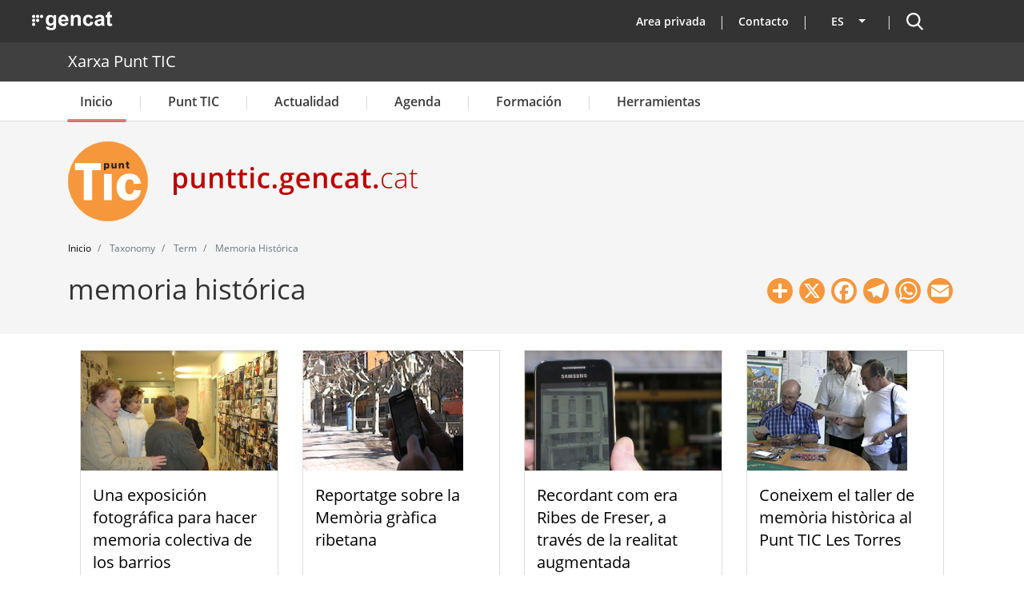

--- FILE ---
content_type: text/html; charset=UTF-8
request_url: https://punttic.gencat.cat/es/taxonomy/term/180
body_size: 23698
content:
<!DOCTYPE html>
<html lang="es" dir="ltr" prefix="og: https://ogp.me/ns#">
  <head>
    <meta charset="utf-8" />
<script>var _paq = _paq || [];(function(){var u=(("https:" == document.location.protocol) ? "https://matomo.colectic.coop/" : "https://matomo.colectic.coop/");_paq.push(["setSiteId", "164"]);_paq.push(["setTrackerUrl", u+"matomo.php"]);_paq.push(["setDoNotTrack", 1]);if (!window.matomo_search_results_active) {_paq.push(["trackPageView"]);}_paq.push(["setIgnoreClasses", ["no-tracking","colorbox"]]);_paq.push(["enableLinkTracking"]);var d=document,g=d.createElement("script"),s=d.getElementsByTagName("script")[0];g.type="text/javascript";g.defer=true;g.async=true;g.src=u+"matomo.js";s.parentNode.insertBefore(g,s);})();</script>
<meta name="abstract" content="Xarxa de telecentres de Catalunya, integrada per diferents centres, espais i punts que posen a disposició de la ciutadania equipament i personal per accedir a les TIC i dinamitzar el seu entorn." />
<meta name="keywords" content="punttic, telecentre, Catalunya, tic, dinamització, tecnologia, informació, comunicació, innovació, coworking" />
<meta name="geo.region" content="ES-CT" />
<meta name="geo.placename" content="Catalunya" />
<meta name="geo.position" content="41.82046;1.86768" />
<link rel="canonical" href="https://punttic.gencat.cat/es/taxonomy/term/180" />
<link rel="icon" href="https://punttic.gencat.cat/sites/default/files/favicon_0.ico" />
<link rel="icon" sizes="16x16" href="https://punttic.gencat.cat/sites/default/files/logotip_punttic-16x16.png" />
<link rel="icon" sizes="32x32" href="https://punttic.gencat.cat/sites/default/files/logotip_punttic-32x32.png" />
<link rel="icon" sizes="96x96" href="https://punttic.gencat.cat/sites/default/files/logotip_punttic-96x96.png" />
<link rel="icon" sizes="192x192" href="https://punttic.gencat.cat/sites/default/files/logotip_punttic-192x192.png" />
<link rel="apple-touch-icon" href="https://punttic.gencat.cat/sites/default/files/logotip_punttic-60x60.png" />
<link rel="apple-touch-icon" sizes="72x72" href="https://punttic.gencat.cat/sites/default/files/logotip_punttic-72x72.png" />
<link rel="apple-touch-icon" sizes="76x76" href="https://punttic.gencat.cat/sites/default/files/logotip_punttic-76x76.png" />
<link rel="apple-touch-icon" sizes="114x114" href="https://punttic.gencat.cat/sites/default/files/logotip_punttic-114x114.png" />
<link rel="apple-touch-icon" sizes="120x120" href="https://punttic.gencat.cat/sites/default/files/logotip_punttic-120x120.png" />
<link rel="apple-touch-icon" sizes="144x144" href="https://punttic.gencat.cat/sites/default/files/logotip_punttic-144x144.png" />
<link rel="apple-touch-icon" sizes="152x152" href="https://punttic.gencat.cat/sites/default/files/logotip_punttic-152x152.png" />
<link rel="apple-touch-icon" sizes="180x180" href="https://punttic.gencat.cat/sites/default/files/logotip_punttic-180x180.png" />
<meta property="og:site_name" content="Xarxa Punt TIC" />
<meta property="og:url" content="https://punttic.gencat.cat/es/taxonomy/term/180" />
<meta property="og:title" content="memoria histórica | Xarxa Punt TIC" />
<meta property="place:location:longitude" content="1.86768" />
<meta property="place:location:latitude" content="41.82046" />
<meta property="og:region" content="Catalunya" />
<meta property="og:email" content="oficina.tecnica@punttic.cat" />
<meta property="og:phone_number" content="902365209" />
<meta property="fb:admins" content="145310582218244" />
<meta name="twitter:card" content="summary" />
<meta name="twitter:site" content="@punttic" />
<meta name="twitter:title" content="memoria histórica" />
<meta name="twitter:site:id" content="14843064" />
<meta name="google-site-verification" content="HK1gNDzUZ1B3680v5YuOhKXkerxooYWoFHT9xm6tW-U" />
<meta name="Generator" content="Drupal 10 (https://www.drupal.org)" />
<meta name="MobileOptimized" content="width" />
<meta name="HandheldFriendly" content="true" />
<meta name="viewport" content="width=device-width, initial-scale=1, shrink-to-fit=no" />
<meta http-equiv="x-ua-compatible" content="ie=edge" />
<link rel="alternate" hreflang="x-default" href="https://punttic.gencat.cat/taxonomy/term/180" />
<link rel="alternate" hreflang="ca" href="https://punttic.gencat.cat/taxonomy/term/180" />
<link rel="alternate" hreflang="es" href="https://punttic.gencat.cat/es/taxonomy/term/180" />
<link rel="alternate" hreflang="en" href="https://punttic.gencat.cat/en/taxonomy/term/180" />
<link rel="alternate" type="application/rss+xml" title="memoria histórica" href="https://punttic.gencat.cat/es/taxonomy/term/180/feed" />
<script>window.a2a_config=window.a2a_config||{};a2a_config.callbacks=[];a2a_config.overlays=[];a2a_config.templates={};a2a_config.icon_color = "#F7973B";
a2a_config.color_bg = "ffffff";
a2a_config.color_main = "ffffff";
a2a_config.color_border = "F7973B";
a2a_config.color_link_text = "000000";
a2a_config.color_link_text_hover = "F7973B";</script>
<style>.a2a_svg { border-radius: 50px !important; }</style>

    <title>memoria histórica | Xarxa Punt TIC</title>
    <meta name="DCSext.wt_departament" content="Presidencia">
    <meta name="DCSext.wt_web1" content="PUNTTIC">
    <link rel="stylesheet" media="all" href="/sites/default/files/css/css_IxEDl9H9-TXJgNN4aeZQ2zZq2ONpB67P6HAx4zsAg94.css?delta=0&amp;language=es&amp;theme=punttic_barrio&amp;include=[base64]" />
<link rel="stylesheet" media="all" href="https://use.fontawesome.com/releases/v6.5.2/css/all.css" />
<link rel="stylesheet" media="all" href="https://use.fontawesome.com/releases/v6.5.2/css/v4-shims.css" />
<link rel="stylesheet" media="all" href="/sites/default/files/css/css_vfEz9eoDpNVNPUxKDnMQABs2rwIF4NCiVaiEkMcOdxo.css?delta=3&amp;language=es&amp;theme=punttic_barrio&amp;include=[base64]" />
<link rel="stylesheet" media="all" href="/sites/default/files/css/css_w3OPZICvkdT41ymYCRj0nNmFcdZFmRAx04fHU7imacM.css?delta=4&amp;language=es&amp;theme=punttic_barrio&amp;include=[base64]" />
<link rel="stylesheet" media="all" href="//use.fontawesome.com/releases/v6.7.2/css/all.css" />
<link rel="stylesheet" media="all" href="/sites/default/files/css/css_ryIFnzKHN0O4e5NWoRm44xDkHC0Jtbc-TpbVi3hI8DQ.css?delta=6&amp;language=es&amp;theme=punttic_barrio&amp;include=[base64]" />
<link rel="stylesheet" media="print" href="/sites/default/files/css/css_LDqd3hoCC3febqkyGRa0ZTJOhrXqmtL8Ap0WsdkC6_k.css?delta=7&amp;language=es&amp;theme=punttic_barrio&amp;include=[base64]" />

    <script type="application/json" data-drupal-selector="drupal-settings-json">{"path":{"baseUrl":"\/","pathPrefix":"es\/","currentPath":"taxonomy\/term\/180","currentPathIsAdmin":false,"isFront":false,"currentLanguage":"es"},"pluralDelimiter":"\u0003","suppressDeprecationErrors":true,"responsive_menu":{"position":"left","theme":"theme-light","pagedim":"none","modifyViewport":true,"use_bootstrap":false,"breakpoint":"(min-width: 960px)","drag":true},"iframeResizer":{"advanced":{"targetSelectors":".iframe-matomo","override_defaults":false,"options":{"log":false,"heightCalculationMethod":"bodyOffset","widthCalculationMethod":"scroll","autoResize":true,"bodyBackground":"","bodyMargin":"","inPageLinks":false,"interval":32,"maxHeight":-1,"maxWidth":-1,"minHeight":0,"minWidth":0,"resizeFrom":"parent","scrolling":false,"sizeHeight":true,"sizeWidth":false,"tolerance":0}}},"matomo":{"disableCookies":false,"trackMailto":true},"simple_popup_blocks":{"settings":[]},"cookies":{"cookiesjsr":{"config":{"cookie":{"name":"cookiesjsr","expires":31536000000,"domain":"","sameSite":"Lax","secure":true},"library":{"libBasePath":"https:\/\/cdn.jsdelivr.net\/gh\/jfeltkamp\/cookiesjsr@1\/dist","libPath":"https:\/\/cdn.jsdelivr.net\/gh\/jfeltkamp\/cookiesjsr@1\/dist\/cookiesjsr.min.js","scrollLimit":250},"callback":{"method":"post","url":"\/es\/cookies\/consent\/callback.json","headers":[]},"interface":{"openSettingsHash":"#editCookieSettings","showDenyAll":true,"denyAllOnLayerClose":false,"settingsAsLink":false,"availableLangs":["ca","es","en"],"defaultLang":"ca","groupConsent":false,"cookieDocs":true}},"services":{"tecniques":{"id":"tecniques","services":[{"key":"functional","type":"tecniques","name":"cookiesjsr","info":{"value":"\u003Cp\u003ECookie pr\u00f2pia t\u00e8cnica i estrictament necess\u00e0ria que cont\u00e9 el valor de si s\u0027ha acceptat la instal\u00b7laci\u00f3 de cookies. Caduca en 1 any des de l\u0027\u00faltima actualitzaci\u00f3. Te una durada de 3 mesos.\u003C\/p\u003E","format":"full_html"},"uri":"","needConsent":false},{"key":"phpsessid","type":"tecniques","name":"PHPSESSID","info":{"value":"\u003Cp\u003ECookie t\u00e8cnica i estrictament necess\u00e0ria que cont\u00e9 l\u0027identificador de la sessi\u00f3. S\u0027elimina en tancar el navegador.\u003C\/p\u003E","format":"filtered_html"},"uri":"","needConsent":false}],"weight":50},"analitiques":{"id":"analitiques","services":[{"key":"pk_id","type":"analitiques","name":"_pk_id","info":{"value":"\u003Cp\u003ECookie de Matomo. Emmagatzema un identificador de visitant \u00fanic. \u0026nbsp;An\u00e0lisi de llocs web de primera part. Te una durada de 13 mesos.\u003C\/p\u003E","format":"filtered_html"},"uri":"","needConsent":true},{"key":"pk_id_appid_domainhash","type":"analitiques","name":"_pk_id.\u003CappID\u003E.\u003CdomainHash\u003E","info":{"value":"","format":"filtered_html"},"uri":"","needConsent":true},{"key":"pk_ref","type":"analitiques","name":"_pk_ref","info":{"value":"\u003Cp\u003ECookie de Matomo. Emmagatzema informaci\u00f3 d\u0027atribuci\u00f3 (el referent que va portar el visitant al lloc web). An\u00e0lisi de llocs web de primera part. Te una durada de 6 mesos.\u003C\/p\u003E","format":"filtered_html"},"uri":"","needConsent":true},{"key":"pk_ses","type":"analitiques","name":"_pk_ses","info":{"value":"\u003Cp\u003ECookie de Matomo. La galeta de sessi\u00f3 emmagatzema temporalment les dades de la visita. An\u00e0lisi de llocs web de primera part. Te una durada de 13 mesos.\u003C\/p\u003E","format":"filtered_html"},"uri":"","needConsent":true},{"key":"pk_ses_appid_domainhash","type":"analitiques","name":"_pk_ses.\u003CappID\u003E.\u003CdomainHash\u003E","info":{"value":"","format":"filtered_html"},"uri":"","needConsent":true},{"key":"pk_testcookie","type":"analitiques","name":"_pk_testcookie","info":{"value":"\u003Cp\u003ECookie de Matomo. Galeta temporal per comprovar si el navegador d\u0027un visitant admet cookies (establert nom\u00e9s a Internet Explorer). An\u00e0lisi de llocs web de primera part. Galeta temporal que caduca gaireb\u00e9 immediatament despr\u00e9s de ser configurada.\u003C\/p\u003E","format":"filtered_html"},"uri":"","needConsent":true},{"key":"ppms_privacy__appid","type":"analitiques","name":"ppms_privacy_\u003CappID\u003E","info":{"value":"","format":"filtered_html"},"uri":"","needConsent":true},{"key":"stg_externalreferrer","type":"analitiques","name":"stg_externalReferrer","info":{"value":"","format":"filtered_html"},"uri":"","needConsent":true},{"key":"stg_fired___conditionid","type":"analitiques","name":"stg_fired__\u003CconditionID\u003E","info":{"value":"","format":"filtered_html"},"uri":"","needConsent":true},{"key":"stg_last_interaction","type":"analitiques","name":"stg_last_interaction","info":{"value":"","format":"filtered_html"},"uri":"","needConsent":true},{"key":"stg_optout","type":"analitiques","name":"_stg_optout","info":{"value":"","format":"filtered_html"},"uri":"","needConsent":true},{"key":"stg_pk_campaign","type":"analitiques","name":"stg_pk_campaign","info":{"value":"","format":"filtered_html"},"uri":"","needConsent":true},{"key":"stg_returning_visitor","type":"analitiques","name":"stg_returning_visitor","info":{"value":"","format":"filtered_html"},"uri":"","needConsent":true},{"key":"stg_traffic_source_priority","type":"analitiques","name":"stg_traffic_source_priority","info":{"value":"","format":"filtered_html"},"uri":"","needConsent":true},{"key":"stg_utm_campaign","type":"analitiques","name":"stg_utm_campaign","info":{"value":"","format":"filtered_html"},"uri":"","needConsent":true}],"weight":50}},"translation":{"_core":{"default_config_hash":"PpB_t3-mnEd5Lckhxc9rfquSMa0CndPslGvJZlcg61E"},"langcode":"ca","bannerText":"Aquest web utilitza galetes (cookies)\r\n\r\nUtilitzem galetes per oferir-te una millor experi\u00e8ncia, analitzar el tr\u00e0nsit i personalitzar el contingut mostrat. Pots acceptar totes les galetes o configurar-les.","privacyPolicy":"Pol\u00edtica de privacitat","privacyUri":"https:\/\/web.gencat.cat\/ca\/ajuda\/avis_legal\/","imprint":"Av\u00eds legal","imprintUri":"https:\/\/web.gencat.cat\/ca\/ajuda\/avis_legal\/","cookieDocs":"Pol\u00edtica de cookies","cookieDocsUri":"\/es\/politica-de-cookies","officialWebsite":"Official website","denyAll":"Denegar todo","alwaysActive":"Siempre activo","settings":"Configuraci\u00f3 de les cookies","acceptAll":"Acceptar cookies","requiredCookies":"Cookies necess\u00e0ries","cookieSettings":"Configuraci\u00f3 de les cookies","close":"Cerrar","readMore":"Leer m\u00e1s","allowed":"Permitido","denied":"Denegado","settingsAllServices":"Configuraci\u00f3 de tots els serveis","saveSettings":"Guardar","default_langcode":"en","disclaimerText":"","disclaimerTextPosition":"above","processorDetailsLabel":"","processorLabel":"Empresa","processorWebsiteUrlLabel":"","processorPrivacyPolicyUrlLabel":"","processorCookiePolicyUrlLabel":"","processorContactLabel":"","placeholderAcceptAllText":"Accepta totes les cookies","tecniques":{"title":"Cookies t\u00e8cniques","details":"Aquestes cookies s\u00f3n importants per a donar-te acc\u00e9s segur a zones amb informaci\u00f3 personal o per a recon\u00e8ixer-te quan inicies sessi\u00f3."},"analitiques":{"title":"Cookies Anal\u00edtiques","details":"Permeten mesurar, de forma an\u00f2nima, el nombre de visites o l\u2019activitat. Gr\u00e0cies a elles podem millorar constantment la teva experi\u00e8ncia de navegaci\u00f3. Podr\u00e0s disposar d\u2019una millora cont\u00ednua en l\u2019experi\u00e8ncia de navegaci\u00f3."}}},"cookiesTexts":{"_core":{"default_config_hash":"PpB_t3-mnEd5Lckhxc9rfquSMa0CndPslGvJZlcg61E"},"langcode":"ca","bannerText":"Aquest web utilitza galetes (cookies)\r\n\r\nUtilitzem galetes per oferir-te una millor experi\u00e8ncia, analitzar el tr\u00e0nsit i personalitzar el contingut mostrat. Pots acceptar totes les galetes o configurar-les.","privacyPolicy":"Pol\u00edtica de privacitat","privacyUri":"https:\/\/web.gencat.cat\/ca\/ajuda\/avis_legal\/","imprint":"Av\u00eds legal","imprintUri":"https:\/\/web.gencat.cat\/ca\/ajuda\/avis_legal\/","cookieDocs":"Pol\u00edtica de cookies","cookieDocsUri":"\/node\/11783","officialWebsite":"Official website","denyAll":"Denegar todo","alwaysActive":"Siempre activo","settings":"Configuraci\u00f3 de les cookies","acceptAll":"Acceptar cookies","requiredCookies":"Cookies necess\u00e0ries","cookieSettings":"Configuraci\u00f3 de les cookies","close":"Cerrar","readMore":"Leer m\u00e1s","allowed":"Permitido","denied":"Denegado","settingsAllServices":"Configuraci\u00f3 de tots els serveis","saveSettings":"Guardar","default_langcode":"en","disclaimerText":"","disclaimerTextPosition":"above","processorDetailsLabel":"","processorLabel":"Empresa","processorWebsiteUrlLabel":"","processorPrivacyPolicyUrlLabel":"","processorCookiePolicyUrlLabel":"","processorContactLabel":"","placeholderAcceptAllText":"Accepta totes les cookies"},"services":{"functional":{"uuid":"b50cabfb-4e04-4222-8255-598219de355f","langcode":"ca","status":true,"dependencies":[],"_core":{"default_config_hash":"N-O3629vb-jExOxfM0FYcfPzEu6QVzgWHMm06jMERLg"},"id":"functional","label":"cookiesjsr","group":"tecniques","info":{"value":"\u003Cp\u003ECookie pr\u00f2pia t\u00e8cnica i estrictament necess\u00e0ria que cont\u00e9 el valor de si s\u0027ha acceptat la instal\u00b7laci\u00f3 de cookies. Caduca en 1 any des de l\u0027\u00faltima actualitzaci\u00f3. Te una durada de 3 mesos.\u003C\/p\u003E","format":"full_html"},"consentRequired":false,"purpose":"Acceptaci\u00f3 de les cookies","processor":"","processorContact":"","processorUrl":"","processorPrivacyPolicyUrl":"","processorCookiePolicyUrl":"","placeholderMainText":"Aquest contingut est\u00e0 bloquejat perqu\u00e8 no s\u0027han acceptat les galetes d\u0027an\u00e0lisi de matomo.","placeholderAcceptText":"Accepteu nom\u00e9s cookies de cookiesjsr"},"phpsessid":{"uuid":"3f89d2c6-646b-48d5-b952-c67674f0a2a6","langcode":"ca","status":true,"dependencies":[],"id":"phpsessid","label":"PHPSESSID","group":"tecniques","info":{"value":"\u003Cp\u003ECookie t\u00e8cnica i estrictament necess\u00e0ria que cont\u00e9 l\u0027identificador de la sessi\u00f3. S\u0027elimina en tancar el navegador.\u003C\/p\u003E","format":"filtered_html"},"consentRequired":false,"purpose":"Identificador de la sessi\u00f3","processor":"","processorContact":"","processorUrl":"","processorPrivacyPolicyUrl":"","processorCookiePolicyUrl":"","placeholderMainText":"Aquest contingut est\u00e0 bloquejat perqu\u00e8 no s\u0027han acceptat les galetes funcionals requerides.","placeholderAcceptText":"Accepteu nom\u00e9s les cookies de PHPSESSID"},"pk_id":{"uuid":"617f74c1-afac-4ecb-ab51-acd441442473","langcode":"ca","status":true,"dependencies":[],"id":"pk_id","label":"_pk_id","group":"analitiques","info":{"value":"\u003Cp\u003ECookie de Matomo. Emmagatzema un identificador de visitant \u00fanic. \u0026nbsp;An\u00e0lisi de llocs web de primera part. Te una durada de 13 mesos.\u003C\/p\u003E","format":"filtered_html"},"consentRequired":true,"purpose":"Emmagatzema un identificador de visitant \u00fanic","processor":"","processorContact":"","processorUrl":"","processorPrivacyPolicyUrl":"","processorCookiePolicyUrl":"","placeholderMainText":"Aquest contingut est\u00e0 bloquejat perqu\u00e8 no s\u0027han acceptat les galetes d\u0027an\u00e0lisi de matomo.","placeholderAcceptText":"Accepteu nom\u00e9s les cookies de _pk_id"},"pk_id_appid_domainhash":{"uuid":"2393f657-5fd6-4612-b9cf-02b3eca26dd6","langcode":"ca","status":true,"dependencies":[],"id":"pk_id_appid_domainhash","label":"_pk_id.\u003CappID\u003E.\u003CdomainHash\u003E","group":"analitiques","info":{"value":"","format":"filtered_html"},"consentRequired":true,"purpose":"S\u0027utilitza per recon\u00e8ixer els visitants i mantenir les diverses propietats que han definit.","processor":"","processorContact":"","processorUrl":"","processorPrivacyPolicyUrl":"","processorCookiePolicyUrl":"https:\/\/web.gencat.cat\/ca\/ajuda\/politica-de-galetes\/","placeholderMainText":"Aquest contingut est\u00e0 bloquejat perqu\u00e8 no s\u0027han acceptat les galetes PIWIK PRO.","placeholderAcceptText":"Accepteu nom\u00e9s cookies de PIWIK PRO"},"pk_ref":{"uuid":"805e0cc3-1146-404f-b46a-2c6631b2ef44","langcode":"ca","status":true,"dependencies":[],"id":"pk_ref","label":"_pk_ref","group":"analitiques","info":{"value":"\u003Cp\u003ECookie de Matomo. Emmagatzema informaci\u00f3 d\u0027atribuci\u00f3 (el referent que va portar el visitant al lloc web). An\u00e0lisi de llocs web de primera part. Te una durada de 6 mesos.\u003C\/p\u003E","format":"filtered_html"},"consentRequired":true,"purpose":"Emmagatzema informaci\u00f3 d\u0027atribuci\u00f3.","processor":"","processorContact":"","processorUrl":"","processorPrivacyPolicyUrl":"","processorCookiePolicyUrl":"","placeholderMainText":"Aquest contingut est\u00e0 bloquejat perqu\u00e8 no s\u0027han acceptat les galetes d\u0027","placeholderAcceptText":"Accepteu nom\u00e9s les cookies de _pk_ref"},"pk_ses":{"uuid":"2c266bfd-9c3c-476c-9446-18b8556bc102","langcode":"ca","status":true,"dependencies":[],"id":"pk_ses","label":"_pk_ses","group":"analitiques","info":{"value":"\u003Cp\u003ECookie de Matomo. La galeta de sessi\u00f3 emmagatzema temporalment les dades de la visita. An\u00e0lisi de llocs web de primera part. Te una durada de 13 mesos.\u003C\/p\u003E","format":"filtered_html"},"consentRequired":true,"purpose":"Emmagatzema temporalment les dades de la visita","processor":"","processorContact":"","processorUrl":"","processorPrivacyPolicyUrl":"","processorCookiePolicyUrl":"","placeholderMainText":"Aquest contingut est\u00e0 bloquejat perqu\u00e8 no s\u0027han acceptat les galetes d\u0027an\u00e0lisi de matomo.","placeholderAcceptText":"Accepteu nom\u00e9s cookies de _pk_ses"},"pk_ses_appid_domainhash":{"uuid":"ce9dcf6f-5d3b-4c13-979d-9b9d9ed5f0b2","langcode":"ca","status":true,"dependencies":[],"id":"pk_ses_appid_domainhash","label":"_pk_ses.\u003CappID\u003E.\u003CdomainHash\u003E","group":"analitiques","info":{"value":"","format":"filtered_html"},"consentRequired":true,"purpose":"Mostra la sessi\u00f3 activa del visitant. ","processor":"","processorContact":"","processorUrl":"","processorPrivacyPolicyUrl":"","processorCookiePolicyUrl":"https:\/\/web.gencat.cat\/ca\/ajuda\/politica-de-galetes\/","placeholderMainText":"Aquest contingut est\u00e0 bloquejat perqu\u00e8 no s\u0027han acceptat les galetes d\u0027an\u00e0lisi de PIWIK PRO","placeholderAcceptText":"Accepteu nom\u00e9s cookies de PIWIK PRO"},"pk_testcookie":{"uuid":"00a0a561-b170-4477-9e13-b714d9c52ef0","langcode":"ca","status":true,"dependencies":[],"id":"pk_testcookie","label":"_pk_testcookie","group":"analitiques","info":{"value":"\u003Cp\u003ECookie de Matomo. Galeta temporal per comprovar si el navegador d\u0027un visitant admet cookies (establert nom\u00e9s a Internet Explorer). An\u00e0lisi de llocs web de primera part. Galeta temporal que caduca gaireb\u00e9 immediatament despr\u00e9s de ser configurada.\u003C\/p\u003E","format":"filtered_html"},"consentRequired":true,"purpose":"Comprova si el navegador d\u0027un visitant admet cookies","processor":"","processorContact":"","processorUrl":"","processorPrivacyPolicyUrl":"","processorCookiePolicyUrl":"","placeholderMainText":"Aquest contingut est\u00e0 bloquejat perqu\u00e8 no s\u0027han acceptat les galetes d\u0027an\u00e0lisi de matomo.","placeholderAcceptText":"Accepteu nom\u00e9s les cookies de _pk_testcookie"},"ppms_privacy__appid":{"uuid":"79c76daa-6e54-4971-9318-ba3d886aba3d","langcode":"ca","status":true,"dependencies":[],"id":"ppms_privacy__appid","label":"ppms_privacy_\u003CappID\u003E","group":"analitiques","info":{"value":"","format":"filtered_html"},"consentRequired":true,"purpose":"Emmagatzema el consentiment del visitant per a la recollida i l\u0027\u00fas de dades.","processor":"","processorContact":"","processorUrl":"","processorPrivacyPolicyUrl":"","processorCookiePolicyUrl":"https:\/\/web.gencat.cat\/ca\/ajuda\/politica-de-galetes\/","placeholderMainText":"Aquest contingut est\u00e0 bloquejat perqu\u00e8 no s\u0027han acceptat les galetes d\u0027an\u00e0lisi de PIWIK PRO","placeholderAcceptText":"Accepteu nom\u00e9s cookies de PIWIK PRO"},"stg_externalreferrer":{"uuid":"287f0db0-528d-4f9b-8964-619616fa03a5","langcode":"ca","status":true,"dependencies":[],"id":"stg_externalreferrer","label":"stg_externalReferrer","group":"analitiques","info":{"value":"","format":"filtered_html"},"consentRequired":true,"purpose":"Emmagatzema l\u0027URL del lloc que ha esmentat el lloc web al visitant.","processor":"","processorContact":"","processorUrl":"","processorPrivacyPolicyUrl":"","processorCookiePolicyUrl":"https:\/\/web.gencat.cat\/ca\/ajuda\/politica-de-galetes\/","placeholderMainText":"Aquest contingut est\u00e0 bloquejat perqu\u00e8 no s\u0027han acceptat les galetes d\u0027an\u00e0lisi de PIWIK PRO","placeholderAcceptText":"Accepteu nom\u00e9s cookies de PIWIK PRO"},"stg_fired___conditionid":{"uuid":"49279e2d-eafd-4dd0-8c16-7e71f49a24e6","langcode":"ca","status":true,"dependencies":[],"id":"stg_fired___conditionid","label":"stg_fired__\u003CconditionID\u003E","group":"analitiques","info":{"value":"","format":"filtered_html"},"consentRequired":true,"purpose":"Indica si s\u0027ha disparat la combinaci\u00f3 d\u0027etiqueta i desencadenant durant la sessi\u00f3 actual del visitant.","processor":"","processorContact":"","processorUrl":"","processorPrivacyPolicyUrl":"","processorCookiePolicyUrl":"https:\/\/web.gencat.cat\/ca\/ajuda\/politica-de-galetes\/","placeholderMainText":"Aquest contingut est\u00e0 bloquejat perqu\u00e8 no s\u0027han acceptat les galetes d\u0027an\u00e0lisi de PIWIK PRO","placeholderAcceptText":"Accepteu nom\u00e9s cookies de PIWIK PRO"},"stg_last_interaction":{"uuid":"47b3e34e-d9e7-46ed-9a25-558e2040d4db","langcode":"ca","status":true,"dependencies":[],"id":"stg_last_interaction","label":"stg_last_interaction","group":"analitiques","info":{"value":"","format":"filtered_html"},"consentRequired":true,"purpose":"Indica si l\u0027\u00faltima sessi\u00f3 del visitant encara s\u0027est\u00e0 executant o si se n\u0027ha iniciat una de nova.","processor":"","processorContact":"","processorUrl":"","processorPrivacyPolicyUrl":"","processorCookiePolicyUrl":"https:\/\/web.gencat.cat\/ca\/ajuda\/politica-de-galetes\/","placeholderMainText":"Aquest contingut est\u00e0 bloquejat perqu\u00e8 no s\u0027han acceptat les galetes d\u0027an\u00e0lisi de PIWIK PRO","placeholderAcceptText":"Accepteu nom\u00e9s cookies de PIWIK PRO"},"stg_optout":{"uuid":"b9dad7c2-353d-4ec8-9a33-66ae611ea875","langcode":"ca","status":true,"dependencies":[],"id":"stg_optout","label":"_stg_optout","group":"analitiques","info":{"value":"","format":"filtered_html"},"consentRequired":true,"purpose":"Ajuda a desactivar totes les etiquetes de seguiment al lloc.","processor":"","processorContact":"","processorUrl":"","processorPrivacyPolicyUrl":"","processorCookiePolicyUrl":"https:\/\/web.gencat.cat\/ca\/ajuda\/politica-de-galetes\/","placeholderMainText":"Aquest contingut est\u00e0 bloquejat perqu\u00e8 no s\u0027han acceptat les galetes d\u0027an\u00e0lisi de PIWIK PRO","placeholderAcceptText":"Accepteu nom\u00e9s cookies de PIWIK PRO"},"stg_pk_campaign":{"uuid":"1f7afb0f-0a32-408c-9cdd-6af5760c3b31","langcode":"ca","status":true,"dependencies":[],"id":"stg_pk_campaign","label":"stg_pk_campaign","group":"analitiques","info":{"value":"","format":"filtered_html"},"consentRequired":true,"purpose":"Emmagatzema el nom de la campanya que ha dirigit el visitant al lloc web.","processor":"","processorContact":"","processorUrl":"","processorPrivacyPolicyUrl":"","processorCookiePolicyUrl":"https:\/\/web.gencat.cat\/ca\/ajuda\/politica-de-galetes\/","placeholderMainText":"Aquest contingut est\u00e0 bloquejat perqu\u00e8 no s\u0027han acceptat les galetes d\u0027an\u00e0lisi de PIWIK PRO","placeholderAcceptText":"Accepteu nom\u00e9s cookies de PIWIK PRO"},"stg_returning_visitor":{"uuid":"9c215746-522d-4ce0-b30d-fe21c3d8a231","langcode":"ca","status":true,"dependencies":[],"id":"stg_returning_visitor","label":"stg_returning_visitor","group":"analitiques","info":{"value":"","format":"filtered_html"},"consentRequired":true,"purpose":"Indica si el visitant ha estat al lloc web abans.","processor":"","processorContact":"","processorUrl":"","processorPrivacyPolicyUrl":"","processorCookiePolicyUrl":"https:\/\/web.gencat.cat\/ca\/ajuda\/politica-de-galetes\/","placeholderMainText":"Aquest contingut est\u00e0 bloquejat perqu\u00e8 no s\u0027han acceptat les galetes d\u0027an\u00e0lisi de PIWIK PRO","placeholderAcceptText":"Accepteu nom\u00e9s cookies de PIWIK PRO"},"stg_traffic_source_priority":{"uuid":"c4343930-224e-4884-93e6-0bfa78c8843b","langcode":"ca","status":true,"dependencies":[],"id":"stg_traffic_source_priority","label":"stg_traffic_source_priority","group":"analitiques","info":{"value":"","format":"filtered_html"},"consentRequired":true,"purpose":"Emmagatzema el tipus de font de tr\u00e0nsit des de la qual el visitant ha arribat al lloc.","processor":"","processorContact":"","processorUrl":"","processorPrivacyPolicyUrl":"","processorCookiePolicyUrl":"https:\/\/web.gencat.cat\/ca\/ajuda\/politica-de-galetes\/","placeholderMainText":"Aquest contingut est\u00e0 bloquejat perqu\u00e8 no s\u0027han acceptat les galetes d\u0027an\u00e0lisi de PIWIK PRO","placeholderAcceptText":"Accepteu nom\u00e9s cookies de PIWIK PRO"},"stg_utm_campaign":{"uuid":"490c8105-337f-4558-93e1-3b884d09cc97","langcode":"ca","status":true,"dependencies":[],"id":"stg_utm_campaign","label":"stg_utm_campaign","group":"analitiques","info":{"value":"","format":"filtered_html"},"consentRequired":true,"purpose":"Emmagatzema el nom de la campanya que ha dirigit el visitant al lloc web.","processor":"","processorContact":"","processorUrl":"","processorPrivacyPolicyUrl":"","processorCookiePolicyUrl":"https:\/\/web.gencat.cat\/ca\/ajuda\/politica-de-galetes\/","placeholderMainText":"Aquest contingut est\u00e0 bloquejat perqu\u00e8 no s\u0027han acceptat les galetes d\u0027an\u00e0lisi de PIWIK PRO","placeholderAcceptText":"Accepteu nom\u00e9s cookies de PIWIK PRO"}},"groups":{"analitiques":{"uuid":"c0edbcf6-9c46-4762-941f-2f2cd14f5a49","langcode":"ca","status":true,"dependencies":[],"id":"analitiques","label":"Cookies Anal\u00edtiques","weight":50,"title":"Cookies Anal\u00edtiques","details":"Permeten mesurar, de forma an\u00f2nima, el nombre de visites o l\u2019activitat. Gr\u00e0cies a elles podem millorar constantment la teva experi\u00e8ncia de navegaci\u00f3. Podr\u00e0s disposar d\u2019una millora cont\u00ednua en l\u2019experi\u00e8ncia de navegaci\u00f3."},"personalitzacio":{"uuid":"92642089-1e79-4167-a952-9816888b3f15","langcode":"ca","status":true,"dependencies":[],"id":"personalitzacio","label":"Cookies de Personalitzaci\u00f3","weight":50,"title":"Cookies de Personalitzaci\u00f3","details":"Aquestes cookies estan relacionades amb caracter\u00edstiques generals com, per exemple, el navegador que utilitzes, i podr\u00e0s disposar d\u2019una experi\u00e8ncia i continguts personalitzats."},"publicitat":{"uuid":"69b239fe-72da-44e6-b88c-9b719894cca5","langcode":"ca","status":true,"dependencies":[],"id":"publicitat","label":"Cookies de Publicitat","weight":50,"title":"Cookies de Publicitat","details":"Permeten que la publicitat que et vam mostrar sigui personalitzada i rellevant per a tu. Gr\u00e0cies a aquestes cookies no veur\u00e0s anuncis que no t\u2019interessin. Podr\u00e0s disposar d\u2019una publicitat adaptada a tu i a les teves prefer\u00e8ncies."},"tecniques":{"uuid":"c0a4c79f-f837-41a0-813d-b7f09e68cb25","langcode":"ca","status":true,"dependencies":[],"id":"tecniques","label":"Cookies t\u00e8cniques","weight":50,"title":"Cookies t\u00e8cniques","details":"Aquestes cookies s\u00f3n importants per a donar-te acc\u00e9s segur a zones amb informaci\u00f3 personal o per a recon\u00e8ixer-te quan inicies sessi\u00f3."}}},"user":{"uid":0,"permissionsHash":"0540c96be7a8b891ea13c4d5588707516e7d49a88958470098deb847b7a5a642"}}</script>
<script src="/sites/default/files/js/js_cEEOUv6b2iVFnxBNoXl5eCGLAUcHu8oH0Rv7PVujmME.js?scope=header&amp;delta=0&amp;language=es&amp;theme=punttic_barrio&amp;include=[base64]"></script>
<script src="/modules/contrib/cookies/js/cookiesjsr.conf.js?v=10.5.1" defer></script>

    <link rel="stylesheet" media="all" href="/themes/custom/punttic_barrio/css/style.css" />
<link rel="stylesheet" media="all" href="/themes/custom/punttic_barrio/css/colors.css" />

<script type="text/javascript">
(function(window, document, dataLayerName, id) {
window[dataLayerName]=window[dataLayerName]||[],window[dataLayerName].push({start:(new Date).getTime(),event:"stg.start"});var scripts=document.getElementsByTagName('script')[0],tags=document.createElement('script');
function stgCreateCookie(a,b,c){var d="";if(c){var e=new Date;e.setTime(e.getTime()+24*c*60*60*1e3),d="; expires="+e.toUTCString();f="; SameSite=Strict"}document.cookie=a+"="+b+d+f+"; path=/"}
var isStgDebug=(window.location.href.match("stg_debug")||document.cookie.match("stg_debug"))&&!window.location.href.match("stg_disable_debug");stgCreateCookie("stg_debug",isStgDebug?1:"",isStgDebug?14:-1);
var qP=[];dataLayerName!=="dataLayer"&&qP.push("data_layer_name="+dataLayerName),isStgDebug&&qP.push("stg_debug");var qPString=qP.length>0?("?"+qP.join("&")):"";
tags.async=!0,tags.src="https://gencat.containers.piwik.pro/"+id+".js"+qPString,scripts.parentNode.insertBefore(tags,scripts);
!function(a,n,i){a[n]=a[n]||{};for(var c=0;c<i.length;c++)!function(i){a[n][i]=a[n][i]||{},a[n][i].api=a[n][i].api||function(){var a=[].slice.call(arguments,0);"string"==typeof a[0]&&window[dataLayerName].push({event:n+"."+i+":"+a[0],parameters:[].slice.call(arguments,1)})}}(i[c])}(window,"ppms",["tm","cm"]);
})(window, document, 'dataLayer', 'eb50131d-1482-4c39-a0fa-835d5e4dacd6');
</script>
  </head>
  <body class="layout-no-sidebars page-taxonomy-term-180 page-vocabulary-etiquetes page-view-taxonomy-term path-taxonomy">
    <a href="#main-content" class="visually-hidden focusable skip-link">
      Pasar al contenido principal
    </a>
    
      <div class="dialog-off-canvas-main-canvas" data-off-canvas-main-canvas>
    <div id="page-wrapper">
  <div id="page">
    <header id="header" class="header NG-main" role="banner" aria-label="Cabecera de sitio">
      
          <nav class="navbar" id="navbar-top">
          <div class="NG-container container">
            <section class="row region region-menu-mobil">
    <div id="block-responsivemenumobileicon" class="responsive-menu-toggle-wrapper responsive-menu-toggle block block-responsive-menu block-responsive-menu-toggle">
  
    
      <div class="shadow hidden-xs"></div>
    <div class="content">
      <a id="toggle-icon" class="toggle responsive-menu-toggle-icon" title="Menu" href="#off-canvas">
  <span class="icon"></span><span class="label">Menú</span>
</a>
    </div>

  </div>

  </section>

      		  <div class="NG-row-flex NG-row-flex--space-between">


            <div class="NG-col NG--pd15 NG-row-flex--vertical-lg NG-row-flex-row-reverse">
              <div class="NG-header__logo">
                <a href="https://web.gencat.cat/" target="_blank">
                  <span class="sr-only">. Obre en una nova finestra.</span>
                  <img class="NG-header__image" src="/themes/custom/punttic_barrio/images/logotip-gencat.svg" alt="Logotip de la Generalitat">
                </a>
              </div>
              <a class="NG-header__icon js-burguer-menu" role="button" tabindex="0" aria-expanded="false">
                <span class="sr-only">Menú></span>
              </a>
            </div>
                <section class="row col-auto align-right region region-secondary-menu">
    <nav role="navigation" aria-labelledby="block-top-menu" id="block-top" class="col-auto block block-menu navigation menu--top">
            
  <h2 class="visually-hidden" id="block-top-menu">top</h2>
  

        
                  <ul class="clearfix nav" data-component-id="bootstrap_barrio:menu">
                    <li class="nav-item">
                <a href="/es/user/login" title="Area privada" class="nav-link nav-link--es-user-login" data-drupal-link-system-path="user/login">Area privada</a>
              </li>
                <li class="nav-item">
                <a href="/es/contacto" title="Contacto" class="nav-link nav-link--es-contacto" data-drupal-link-system-path="node/17691">Contacto</a>
              </li>
        </ul>
  



  </nav>
<div id="block-punttic-barrio-dropdownlanguagecontingut" class="col-auto block block-dropdown-language block-dropdown-languagelanguage-interface">
  
    
      <div class="shadow hidden-xs"></div>
    <div class="content">
      

  <div class="dropbutton-wrapper"><div class="dropbutton-widget"><ul class="dropdown-language-item dropbutton"><li class="es"><span class="language-link active-language">ES</span></li><li class="ca"><a href="/taxonomy/term/180" class="language-link" hreflang="ca">CA</a></li><li class="en"><a href="/en/taxonomy/term/180" class="language-link" hreflang="en">EN</a></li></ul></div></div>
    </div>

  </div>
<div id="block-iconacercador" class="col-auto block-content-basic block block-block-content block-block-contentc7a113ab-868f-4cdd-934c-bd6ed69056d2">
  
    
      <div class="shadow hidden-xs"></div>
    <div class="content">
      
            <div class="clearfix text-formatted field field--name-body field--type-text-with-summary field--label-hidden field__item"><a href="/es/search/node"><span class="sr-only">Buscador</span></a></div>
      
    </div>

  </div>

  </section>

              
                        </div>
        </div>
          </nav>





          <nav class="site-name NG-departament__background-wrapper">
            <div class="container">
              <h2 class="NG-departament__title">
  									<a href="/es" title="Xarxa Punt TIC">Xarxa Punt TIC</a>
  						</h2>
            </div>
          </nav>

            <div id="block-menusuperior" class="block-content-basic block block-block-content block-block-content5528a242-f0b4-48b8-a3a6-7ec105652149">
  
    
      <div class="shadow hidden-xs"></div>
    <div class="content">
      
            <div class="clearfix text-formatted field field--name-body field--type-text-with-summary field--label-hidden field__item"><header class="NG-header">
   <div id="hTContainer">
      <div class="fpca_capcalera_new">
         <div class="NG-header__container NG-header__container--relative">
            
            <!-- INICI MENU NAVEGACIO -->
            <div class="NG-navbar" style="">
               <div class="NG-container">
                  <div class="NG-row-flex NG-row-flex--vertical-md">
                     <ul class="NG-navbar__menu js-navbar__menu NG-navbar__menu--isMedium" style="">
                        <!-- ENLLAÇOS NIVELL 1 SENSE SUBMENU -->
                        <li class="NG-navbar__list NG-navbar__list--white NG-navbar__list--active NG-navbar__list--selected">
                           <a class="NG-navbar__link NG-navbar__link--noborder" target="_self" title="Menú&nbsp;Inicio" href="/es/">
                           Inicio</a>
                        </li>
                        <!-- ENLLAÇOS NIVELL 1 AMB SUBMENU -->
                        <li class="NG-navbar__list NG-navbar__list--white js-has-megamenu">
                           <a class="NG-navbar__link NG-navbar__link--noborder" target="_self" title="Menú&nbsp;Punt TIC" role="button" aria-expanded="false" tabindex="0">
                           Punt TIC</a>
                           <div class="NG-megamenu" style="max-height: 0px; padding-top: 0px; padding-bottom: 0px;">
                              <div class="NG-megamenu__nav-self--wrapper-mobile">
                                 <div class="NG-megamenu__nav-self--top">
                                    <a class="NG-megamenu__nav-link-back js-NG-megamenu__nav-link-back" role="button">
                                    <span class="sr-only">Volver al nivel anterior</span>
                                    <span class="NG-megamenu__nav-link-back-trapezium"></span>
                                    </a>
                                    <a class="NG-megamenu__nav-link-self" href="/es/node/14" target="_self" title="Menú&nbsp;Punt TIC">
                                    <span>Accede a “</span>
                                    Punt TIC<span>”</span>
                                    <img src="/themes/custom/punttic_barrio/resources/fwkResponsives/fpca_capcalera/img/arrow-right-r.svg" alt="Icono de acceso">
                                    </a>
                                 </div>
                              </div>
                              <!-- DESKTOP START -->
                              <div class="NG-row-flex NG-row-flex--full-height js-NG-megamenu-wrapper">
                                 <div class="NG-col">
                                    <div class="NG-megamenu__nav-wrapper js-NG-simplebar" data-level="1" data-simplebar="init">
                                       <div class="simplebar-wrapper" style="margin: 0px;">
                                          <div class="simplebar-height-auto-observer-wrapper">
                                             <div class="simplebar-height-auto-observer"></div>
                                          </div>
                                          <div class="simplebar-mask">
                                             <div class="simplebar-offset" style="right: 0px; bottom: 0px;">
                                                <div class="simplebar-content-wrapper" style="height: auto; overflow: hidden;">
                                                   <div class="simplebar-content" style="padding: 0px;">
                                                      <ul class="NG-megamenu__nav">
                                                         <!-- ENLLAÇOS NIVELL 2 -->
                                                         <li class="NG-megamenu__nav-item">
                                                            <a class="" target="_self" title="La red Punt TIC" href="/es/node/14">
                                                            La red Punt TIC</a>
                                                            <div class="NG-megamenu__nav-wrapper js-NG-simplebar" data-level="2" data-simplebar="init">
                                                               <div class="simplebar-wrapper" style="margin: 0px;">
                                                                  <div class="simplebar-height-auto-observer-wrapper">
                                                                     <div class="simplebar-height-auto-observer"></div>
                                                                  </div>
                                                                  <div class="simplebar-mask">
                                                                     <div class="simplebar-offset" style="right: 0px; bottom: 0px;">
                                                                        <div class="simplebar-content-wrapper" style="height: auto; overflow: hidden;">
                                                                           <div class="simplebar-content" style="padding: 0px;">
                                                                              <div class="NG-megamenu__nav-self--top">
                                                                                 <div class="NG-megamenu__nav-self-wrapper">
                                                                                    <a class="NG-megamenu__nav-link-back js-NG-megamenu__nav-link-back" role="button" tabindex="0">
                                                                                    <span class="sr-only">Volver al nivel anterior</span>
                                                                                    <span class="NG-megamenu__nav-link-back-trapezium"></span>
                                                                                    </a>
                                                                                    <a class="NG-megamenu__nav-link-self" target="_self" title="La red Punt TIC" href="/es/node/14">
                                                                                    <span>Accede a “</span>
                                                                                    La red Punt TIC<span>”</span>
                                                                                    </a>
                                                                                 </div>
                                                                              </div>
                                                                              <!-- ENLLAÇOS NIVELL 3 -->
                                                                              <ul class="NG-megamenu__nav">
                                                                                 <!-- SELF NIVELL 2 -->
                                                                                 <li>
                                                                                    <div class="NG-megamenu__nav-self">
                                                                                       <a class="NG-megamenu__nav-link-self" target="_self" title="La red Punt TIC" href="/es/node/14">
                                                                                       <span>Accede a “</span>
                                                                                       La red Punt TIC<span>”</span>
                                                                                       <img src="/themes/custom/punttic_barrio/resources/fwkResponsives/fpca_capcalera/img/arrow-right-r.svg" alt="Icono de acceso">
                                                                                       </a>
                                                                                    </div>
                                                                                 </li>
                                                                              </ul>
                                                                           </div>
                                                                        </div>
                                                                     </div>
                                                                  </div>
                                                                  <div class="simplebar-placeholder" style="width: 0px; height: 0px;"></div>
                                                               </div>
                                                               <div class="simplebar-track simplebar-horizontal" style="visibility: hidden;">
                                                                  <div class="simplebar-scrollbar" style="width: 0px; display: none;"></div>
                                                               </div>
                                                               <div class="simplebar-track simplebar-vertical" style="visibility: hidden;">
                                                                  <div class="simplebar-scrollbar" style="height: 0px; display: none;"></div>
                                                               </div>
                                                            </div>
                                                         </li>
                                                         <!-- ENLLAÇOS NIVELL 2 -->
                                                         <li class="NG-megamenu__nav-item">
                                                            <a class="" target="_self" title="¿Qué es un Punt TIC??" href="/es/node/828">
                                                            ¿Qué es un Punt TIC?C??</a>
                                                            <div class="NG-megamenu__nav-wrapper js-NG-simplebar" data-level="2" data-simplebar="init">
                                                               <div class="simplebar-wrapper" style="margin: 0px;">
                                                                  <div class="simplebar-height-auto-observer-wrapper">
                                                                     <div class="simplebar-height-auto-observer"></div>
                                                                  </div>
                                                                  <div class="simplebar-mask">
                                                                     <div class="simplebar-offset" style="right: 0px; bottom: 0px;">
                                                                        <div class="simplebar-content-wrapper" style="height: auto; overflow: hidden;">
                                                                           <div class="simplebar-content" style="padding: 0px;">
                                                                              <div class="NG-megamenu__nav-self--top">
                                                                                 <div class="NG-megamenu__nav-self-wrapper">
                                                                                    <a class="NG-megamenu__nav-link-back js-NG-megamenu__nav-link-back" role="button" tabindex="0">
                                                                                    <span class="sr-only">Volver al nivel anterior</span>
                                                                                    <span class="NG-megamenu__nav-link-back-trapezium"></span>
                                                                                    </a>
                                                                                    <a class="NG-megamenu__nav-link-self" target="_self" title="¿Qué es un Punt TIC?C??" href="/es/node/828">
                                                                                    <span>Accede a “</span>
                                                                                    ¿Qué es un Punt TIC?C??<span>”</span>
                                                                                    </a>
                                                                                 </div>
                                                                              </div>
                                                                              <!-- ENLLAÇOS NIVELL 3 -->
                                                                              <ul class="NG-megamenu__nav">
                                                                                 <!-- SELF NIVELL 2 -->
                                                                                 <li>
                                                                                    <div class="NG-megamenu__nav-self">
                                                                                       <a class="NG-megamenu__nav-link-self" target="_self" title="¿Qué es un Punt TIC?C??" href="/es/node/828">
                                                                                       <span>Accede a “</span>
                                                                                       ¿Qué es un Punt TIC?C??<span>”</span>
                                                                                       <img src="/themes/custom/punttic_barrio/resources/fwkResponsives/fpca_capcalera/img/arrow-right-r.svg" alt="Icono de acceso">
                                                                                       </a>
                                                                                    </div>
                                                                                 </li>
                                                                              </ul>
                                                                           </div>
                                                                        </div>
                                                                     </div>
                                                                  </div>
                                                                  <div class="simplebar-placeholder" style="width: 0px; height: 0px;"></div>
                                                               </div>
                                                               <div class="simplebar-track simplebar-horizontal" style="visibility: hidden;">
                                                                  <div class="simplebar-scrollbar" style="width: 0px; display: none;"></div>
                                                               </div>
                                                               <div class="simplebar-track simplebar-vertical" style="visibility: hidden;">
                                                                  <div class="simplebar-scrollbar" style="height: 0px; display: none;"></div>
                                                               </div>
                                                            </div>
                                                         </li>
                                                         <!-- ENLLAÇOS NIVELL 2 -->
                                                         <li class="NG-megamenu__nav-item">
                                                            <a class="" target="_self" title="Adhesión a la red" href="/es/node/51">
                                                            Adhesión a la red</a>
                                                            <div class="NG-megamenu__nav-wrapper js-NG-simplebar" data-level="2" data-simplebar="init">
                                                               <div class="simplebar-wrapper" style="margin: 0px;">
                                                                  <div class="simplebar-height-auto-observer-wrapper">
                                                                     <div class="simplebar-height-auto-observer"></div>
                                                                  </div>
                                                                  <div class="simplebar-mask">
                                                                     <div class="simplebar-offset" style="right: 0px; bottom: 0px;">
                                                                        <div class="simplebar-content-wrapper" style="height: auto; overflow: hidden;">
                                                                           <div class="simplebar-content" style="padding: 0px;">
                                                                              <div class="NG-megamenu__nav-self--top">
                                                                                 <div class="NG-megamenu__nav-self-wrapper">
                                                                                    <a class="NG-megamenu__nav-link-back js-NG-megamenu__nav-link-back" role="button" tabindex="0">
                                                                                    <span class="sr-only">Volver al nivel anterior</span>
                                                                                    <span class="NG-megamenu__nav-link-back-trapezium"></span>
                                                                                    </a>
                                                                                    <a class="NG-megamenu__nav-link-self" target="_self" title="Adhesión a la red" href="/es/node/51">
                                                                                    <span>Accede a “</span>
                                                                                    Adhesión a la red<span>”</span>
                                                                                    </a>
                                                                                 </div>
                                                                              </div>
                                                                              <!-- ENLLAÇOS NIVELL 3 -->
                                                                              <ul class="NG-megamenu__nav">
                                                                                 <!-- SELF NIVELL 2 -->
                                                                                 <li>
                                                                                    <div class="NG-megamenu__nav-self">
                                                                                       <a class="NG-megamenu__nav-link-self" target="_self" title="Adhesión a la red" href="/es/node/51">
                                                                                       <span>Accede a “</span>
                                                                                       Adhesión a la red<span>”</span>
                                                                                       <img src="/themes/custom/punttic_barrio/resources/fwkResponsives/fpca_capcalera/img/arrow-right-r.svg" alt="Icono de acceso">
                                                                                       </a>
                                                                                    </div>
                                                                                 </li>
                                                                              </ul>
                                                                           </div>
                                                                        </div>
                                                                     </div>
                                                                  </div>
                                                                  <div class="simplebar-placeholder" style="width: 0px; height: 0px;"></div>
                                                               </div>
                                                               <div class="simplebar-track simplebar-horizontal" style="visibility: hidden;">
                                                                  <div class="simplebar-scrollbar" style="width: 0px; display: none;"></div>
                                                               </div>
                                                               <div class="simplebar-track simplebar-vertical" style="visibility: hidden;">
                                                                  <div class="simplebar-scrollbar" style="height: 0px; display: none;"></div>
                                                               </div>
                                                            </div>
                                                         </li>
                                                         <!-- ENLLAÇOS NIVELL 2 -->
                                                         <li class="NG-megamenu__nav-item">
                                                            <a class="" target="_self" title="Busca tu Punt TIC" href="/es/cercador_punttic/mapa">
                                                            Busca tu Punt TIC</a>
                                                            <div class="NG-megamenu__nav-wrapper js-NG-simplebar" data-level="2" data-simplebar="init">
                                                               <div class="simplebar-wrapper" style="margin: 0px;">
                                                                  <div class="simplebar-height-auto-observer-wrapper">
                                                                     <div class="simplebar-height-auto-observer"></div>
                                                                  </div>
                                                                  <div class="simplebar-mask">
                                                                     <div class="simplebar-offset" style="right: 0px; bottom: 0px;">
                                                                        <div class="simplebar-content-wrapper" style="height: auto; overflow: hidden;">
                                                                           <div class="simplebar-content" style="padding: 0px;">
                                                                              <div class="NG-megamenu__nav-self--top">
                                                                                 <div class="NG-megamenu__nav-self-wrapper">
                                                                                    <a class="NG-megamenu__nav-link-back js-NG-megamenu__nav-link-back" role="button" tabindex="0">
                                                                                    <span class="sr-only">Volver al nivel anterior</span>
                                                                                    <span class="NG-megamenu__nav-link-back-trapezium"></span>
                                                                                    </a>
                                                                                    <a class="NG-megamenu__nav-link-self" target="_self" title="Busca tu Punt TIC" href="/es/cercador_punttic/mapa">
                                                                                    <span>Accede a “</span>
                                                                                    Busca tu Punt TIC<span>”</span>
                                                                                    </a>
                                                                                 </div>
                                                                              </div>
                                                                              <!-- ENLLAÇOS NIVELL 3 -->
                                                                              <ul class="NG-megamenu__nav">
                                                                                 <!-- SELF NIVELL 2 -->
                                                                                 <li>
                                                                                    <div class="NG-megamenu__nav-self">
                                                                                       <a class="NG-megamenu__nav-link-self" target="_self" title="Busca tu Punt TIC" href="/es/cercador_punttic/mapa">
                                                                                       <span>Accede a “</span>
                                                                                       Busca tu Punt TIC<span>”</span>
                                                                                       <img src="/themes/custom/punttic_barrio/resources/fwkResponsives/fpca_capcalera/img/arrow-right-r.svg" alt="Icono de acceso">
                                                                                       </a>
                                                                                    </div>
                                                                                 </li>
                                                                              </ul>
                                                                           </div>
                                                                        </div>
                                                                     </div>
                                                                  </div>
                                                                  <div class="simplebar-placeholder" style="width: 0px; height: 0px;"></div>
                                                               </div>
                                                               <div class="simplebar-track simplebar-horizontal" style="visibility: hidden;">
                                                                  <div class="simplebar-scrollbar" style="width: 0px; display: none;"></div>
                                                               </div>
                                                               <div class="simplebar-track simplebar-vertical" style="visibility: hidden;">
                                                                  <div class="simplebar-scrollbar" style="height: 0px; display: none;"></div>
                                                               </div>
                                                            </div>
                                                         </li>
                                                         <!-- ENLLAÇOS NIVELL 2 -->
                                                         <li class="NG-megamenu__nav-item">
                                                            <a class="" target="_self" title="Oficina Técnica" href="/es/node/2213">
                                                            Oficina Técnica</a>
                                                            <div class="NG-megamenu__nav-wrapper js-NG-simplebar" data-level="2" data-simplebar="init">
                                                               <div class="simplebar-wrapper" style="margin: 0px;">
                                                                  <div class="simplebar-height-auto-observer-wrapper">
                                                                     <div class="simplebar-height-auto-observer"></div>
                                                                  </div>
                                                                  <div class="simplebar-mask">
                                                                     <div class="simplebar-offset" style="right: 0px; bottom: 0px;">
                                                                        <div class="simplebar-content-wrapper" style="height: auto; overflow: hidden;">
                                                                           <div class="simplebar-content" style="padding: 0px;">
                                                                              <div class="NG-megamenu__nav-self--top">
                                                                                 <div class="NG-megamenu__nav-self-wrapper">
                                                                                    <a class="NG-megamenu__nav-link-back js-NG-megamenu__nav-link-back" role="button" tabindex="0">
                                                                                    <span class="sr-only">Volver al nivel anterior</span>
                                                                                    <span class="NG-megamenu__nav-link-back-trapezium"></span>
                                                                                    </a>
                                                                                    <a class="NG-megamenu__nav-link-self" target="_self" title="Oficina Técnica" href="/es/node/2213">
                                                                                    <span>Accede a “</span>
                                                                                    Oficina Técnica<span>”</span>
                                                                                    </a>
                                                                                 </div>
                                                                              </div>
                                                                              <!-- ENLLAÇOS NIVELL 3 -->
                                                                              <ul class="NG-megamenu__nav">
                                                                                 <!-- SELF NIVELL 2 -->
                                                                                 <li>
                                                                                    <div class="NG-megamenu__nav-self">
                                                                                       <a class="NG-megamenu__nav-link-self" target="_self" title="Oficina Técnica" href="/es/node/2213">
                                                                                       <span>Accede a “</span>
                                                                                       Oficina Técnica<span>”</span>
                                                                                       <img src="/themes/custom/punttic_barrio/resources/fwkResponsives/fpca_capcalera/img/arrow-right-r.svg" alt="Icono de acceso">
                                                                                       </a>
                                                                                    </div>
                                                                                 </li>
                                                                              </ul>
                                                                           </div>
                                                                        </div>
                                                                     </div>
                                                                  </div>
                                                                  <div class="simplebar-placeholder" style="width: 0px; height: 0px;"></div>
                                                               </div>
                                                               <div class="simplebar-track simplebar-horizontal" style="visibility: hidden;">
                                                                  <div class="simplebar-scrollbar" style="width: 0px; display: none;"></div>
                                                               </div>
                                                               <div class="simplebar-track simplebar-vertical" style="visibility: hidden;">
                                                                  <div class="simplebar-scrollbar" style="height: 0px; display: none;"></div>
                                                               </div>
                                                            </div>
                                                         </li>
                                                         <!-- ENLLAÇOS NIVELL 2 -->
                                                         <li class="NG-megamenu__nav-item">
                                                            <a class="" target="_self" title="Catálogo de personas expertas" href="/es/cataleg-experts">
                                                            Catálogo de personas expertas</a>
                                                            <div class="NG-megamenu__nav-wrapper js-NG-simplebar" data-level="2" data-simplebar="init">
                                                               <div class="simplebar-wrapper" style="margin: 0px;">
                                                                  <div class="simplebar-height-auto-observer-wrapper">
                                                                     <div class="simplebar-height-auto-observer"></div>
                                                                  </div>
                                                                  <div class="simplebar-mask">
                                                                     <div class="simplebar-offset" style="right: 0px; bottom: 0px;">
                                                                        <div class="simplebar-content-wrapper" style="height: auto; overflow: hidden;">
                                                                           <div class="simplebar-content" style="padding: 0px;">
                                                                              <div class="NG-megamenu__nav-self--top">
                                                                                 <div class="NG-megamenu__nav-self-wrapper">
                                                                                    <a class="NG-megamenu__nav-link-back js-NG-megamenu__nav-link-back" role="button" tabindex="0">
                                                                                    <span class="sr-only">Volver al nivel anterior</span>
                                                                                    <span class="NG-megamenu__nav-link-back-trapezium"></span>
                                                                                    </a>
                                                                                    <a class="NG-megamenu__nav-link-self" target="_self" title="Catálogo de personas expertas" href="/es/cataleg-experts">
                                                                                    <span>Accede a “</span>
                                                                                    Catálogo de personas expertas<span>”</span>
                                                                                    </a>
                                                                                 </div>
                                                                              </div>
                                                                              <!-- ENLLAÇOS NIVELL 3 -->
                                                                              <ul class="NG-megamenu__nav">
                                                                                 <!-- SELF NIVELL 2 -->
                                                                                 <li>
                                                                                    <div class="NG-megamenu__nav-self">
                                                                                       <a class="NG-megamenu__nav-link-self" target="_self" title="Catálogo de personas expertas" href="/es/cataleg-experts">
                                                                                       <span>Accede a “</span>
                                                                                       Catálogo de personas expertas<span>”</span>
                                                                                       <img src="/themes/custom/punttic_barrio/resources/fwkResponsives/fpca_capcalera/img/arrow-right-r.svg" alt="Icono de acceso">
                                                                                       </a>
                                                                                    </div>
                                                                                 </li>
                                                                              </ul>
                                                                           </div>
                                                                        </div>
                                                                     </div>
                                                                  </div>
                                                                  <div class="simplebar-placeholder" style="width: 0px; height: 0px;"></div>
                                                               </div>
                                                               <div class="simplebar-track simplebar-horizontal" style="visibility: hidden;">
                                                                  <div class="simplebar-scrollbar" style="width: 0px; display: none;"></div>
                                                               </div>
                                                               <div class="simplebar-track simplebar-vertical" style="visibility: hidden;">
                                                                  <div class="simplebar-scrollbar" style="height: 0px; display: none;"></div>
                                                               </div>
                                                            </div>
                                                         </li>
                                                         <!-- ENLLAÇOS NIVELL 2 -->
                                                         <li class="NG-megamenu__nav-item">
                                                            <a class="" target="_self" title="Contacto" href="/es/node/17691">
                                                            Contacto</a>
                                                            <div class="NG-megamenu__nav-wrapper js-NG-simplebar" data-level="2" data-simplebar="init">
                                                               <div class="simplebar-wrapper" style="margin: 0px;">
                                                                  <div class="simplebar-height-auto-observer-wrapper">
                                                                     <div class="simplebar-height-auto-observer"></div>
                                                                  </div>
                                                                  <div class="simplebar-mask">
                                                                     <div class="simplebar-offset" style="right: 0px; bottom: 0px;">
                                                                        <div class="simplebar-content-wrapper" style="height: auto; overflow: hidden;">
                                                                           <div class="simplebar-content" style="padding: 0px;">
                                                                              <div class="NG-megamenu__nav-self--top">
                                                                                 <div class="NG-megamenu__nav-self-wrapper">
                                                                                    <a class="NG-megamenu__nav-link-back js-NG-megamenu__nav-link-back" role="button" tabindex="0">
                                                                                    <span class="sr-only">Volver al nivel anterior</span>
                                                                                    <span class="NG-megamenu__nav-link-back-trapezium"></span>
                                                                                    </a>
                                                                                    <a class="NG-megamenu__nav-link-self" target="_self" title="Contacto" href="/es/node/17691">
                                                                                    <span>Accede a “</span>
                                                                                    Contacto<span>”</span>
                                                                                    </a>
                                                                                 </div>
                                                                              </div>
                                                                              <!-- ENLLAÇOS NIVELL 3 -->
                                                                              <ul class="NG-megamenu__nav">
                                                                                 <!-- SELF NIVELL 2 -->
                                                                                 <li>
                                                                                    <div class="NG-megamenu__nav-self">
                                                                                       <a class="NG-megamenu__nav-link-self" target="_self" title="Contacto" href="/es/node/17691">
                                                                                       <span>Accede a “</span>
                                                                                       Contacto<span>”</span>
                                                                                       <img src="/themes/custom/punttic_barrio/resources/fwkResponsives/fpca_capcalera/img/arrow-right-r.svg" alt="Icono de acceso">
                                                                                       </a>
                                                                                    </div>
                                                                                 </li>
                                                                              </ul>
                                                                           </div>
                                                                        </div>
                                                                     </div>
                                                                  </div>
                                                                  <div class="simplebar-placeholder" style="width: 0px; height: 0px;"></div>
                                                               </div>
                                                               <div class="simplebar-track simplebar-horizontal" style="visibility: hidden;">
                                                                  <div class="simplebar-scrollbar" style="width: 0px; display: none;"></div>
                                                               </div>
                                                               <div class="simplebar-track simplebar-vertical" style="visibility: hidden;">
                                                                  <div class="simplebar-scrollbar" style="height: 0px; display: none;"></div>
                                                               </div>
                                                            </div>
                                                         </li>
                                                         <!-- ENLLAÇ FINAL DEL SUBMENU -->
                                                         <li>
                                                            <div class="NG-megamenu__nav-self">
                                                               <a class="NG-megamenu__nav-link-self" href="/es/node/14" target="_self" title="Menú&nbsp;Punt TIC">
                                                               <span>Accede a “</span>
                                                               Punt TIC<span>”</span>
                                                               <img src="/themes/custom/punttic_barrio/resources/fwkResponsives/fpca_capcalera/img/arrow-right-r.svg" alt="Icono de acceso">
                                                               </a>
                                                            </div>
                                                         </li>
                                                         <!-- FI SUBMENU -->
                                                      </ul>
                                                   </div>
                                                </div>
                                             </div>
                                          </div>
                                          <div class="simplebar-placeholder" style="width: 0px; height: 0px;"></div>
                                       </div>
                                       <div class="simplebar-track simplebar-horizontal" style="visibility: hidden;">
                                          <div class="simplebar-scrollbar" style="width: 0px; display: none;"></div>
                                       </div>
                                       <div class="simplebar-track simplebar-vertical" style="visibility: hidden;">
                                          <div class="simplebar-scrollbar" style="height: 0px; display: none; transform: translate3d(0px, 0px, 0px);"></div>
                                       </div>
                                    </div>
                                 </div>
                                 <!-- Clean & get children images for description -->
                                 <!-- images & text description -->
                                 <div class="NG-col NG-col--fullwidth NG-row-flex NG-show-lg js-NG-hide-description">
                                    <!-- Left side description -->
                                    <!-- Right side description -->
                                    <div class="NG-col NG-col--fullwidth NG-row-flex--vertical-lg">
                                       <div class="NG-row-flex NG-row-flex--vertical-lg">
                                          <!-- Horizontal image/s -->
                                          <!--Text description -->
                                          <div class="NG-row-flex">
                                             <div class="NG-col NG-col--fullwidth">
                                                <div class="NG-megamenu__description">
                                                   <div class="NG-megamenu__description-wrapper">
                                                      <h2 class="NG-megamenu__description-title">
                                                         Punt TIC
                                                      </h2>
                                                      <p></p>
                                                      <div class="NG-megamenu__nav-self--wrapper-desktop">
                                                         <div class="NG-megamenu__nav-self">
                                                            <a class="NG-megamenu__nav-link-back js-NG-megamenu__nav-link-back" role="button" tabindex="0">
                                                            </a>
                                                            <a class="NG-megamenu__nav-link-self" href="/es/node/14" target="_self" title="Menú&nbsp;Punt TIC">
                                                            <span>Accede a “</span>
                                                            Punt TIC<span>”</span>
                                                            <img src="/themes/custom/punttic_barrio/resources/fwkResponsives/fpca_capcalera/img/arrow-right-r.svg" alt="Icono de acceso">
                                                            </a>
                                                         </div>
                                                      </div>
                                                   </div>
                                                </div>
                                             </div>
                                          </div>
                                       </div>
                                    </div>
                                 </div>
                              </div>
                              <!-- desktop fi -->
                           </div>
                        </li>
                        <!-- ENLLAÇOS NIVELL 1 AMB SUBMENU -->
                        <li class="NG-navbar__list NG-navbar__list--white js-has-megamenu">
                           <a class="NG-navbar__link NG-navbar__link--noborder" target="_self" title="Menú&nbsp;Actualidad" role="button" aria-expanded="false" tabindex="0">
                           Actualidad</a>
                           <div class="NG-megamenu" style="max-height: 0px; padding-top: 0px; padding-bottom: 0px;">
                              <div class="NG-megamenu__nav-self--wrapper-mobile">
                                 <div class="NG-megamenu__nav-self--top">
                                    <a class="NG-megamenu__nav-link-back js-NG-megamenu__nav-link-back" role="button">
                                    <span class="sr-only">Volver al nivel anterior</span>
                                    <span class="NG-megamenu__nav-link-back-trapezium"></span>
                                    </a>
                                    <a class="NG-megamenu__nav-link-self" href="/es/infotic" target="_self" title="Menú&nbsp;Actualidad">
                                    <span>Accede a “</span>
                                    Actualidad<span>”</span>
                                    <img src="/themes/custom/punttic_barrio/resources/fwkResponsives/fpca_capcalera/img/arrow-right-r.svg" alt="Icono de acceso">
                                    </a>
                                 </div>
                              </div>
                              <!-- DESKTOP START -->
                              <div class="NG-row-flex NG-row-flex--full-height js-NG-megamenu-wrapper">
                                 <div class="NG-col">
                                    <div class="NG-megamenu__nav-wrapper js-NG-simplebar" data-level="1" data-simplebar="init">
                                       <div class="simplebar-wrapper" style="margin: 0px;">
                                          <div class="simplebar-height-auto-observer-wrapper">
                                             <div class="simplebar-height-auto-observer"></div>
                                          </div>
                                          <div class="simplebar-mask">
                                             <div class="simplebar-offset" style="right: 0px; bottom: 0px;">
                                                <div class="simplebar-content-wrapper" style="height: auto; overflow: hidden;">
                                                   <div class="simplebar-content" style="padding: 0px;">
                                                      <ul class="NG-megamenu__nav">
                                                         <!-- ENLLAÇOS NIVELL 2 -->
                                                         <li class="NG-megamenu__nav-item">
                                                            <a class="" target="_self" title="Actualidad" href="/es/infotic">
                                                            Actualidad</a>
                                                            <div class="NG-megamenu__nav-wrapper js-NG-simplebar" data-level="2" data-simplebar="init">
                                                               <div class="simplebar-wrapper" style="margin: 0px;">
                                                                  <div class="simplebar-height-auto-observer-wrapper">
                                                                     <div class="simplebar-height-auto-observer"></div>
                                                                  </div>
                                                                  <div class="simplebar-mask">
                                                                     <div class="simplebar-offset" style="right: 0px; bottom: 0px;">
                                                                        <div class="simplebar-content-wrapper" style="height: auto; overflow: hidden;">
                                                                           <div class="simplebar-content" style="padding: 0px;">
                                                                              <div class="NG-megamenu__nav-self--top">
                                                                                 <div class="NG-megamenu__nav-self-wrapper">
                                                                                    <a class="NG-megamenu__nav-link-back js-NG-megamenu__nav-link-back" role="button" tabindex="0">
                                                                                    <span class="sr-only">Volver al nivel anterior</span>
                                                                                    <span class="NG-megamenu__nav-link-back-trapezium"></span>
                                                                                    </a>
                                                                                    <a class="NG-megamenu__nav-link-self" target="_self" title="Actualidad" href="/es/infotic">
                                                                                    <span>Accede a “</span>
                                                                                    Actualidad<span>”</span>
                                                                                    </a>
                                                                                 </div>
                                                                              </div>
                                                                              <!-- ENLLAÇOS NIVELL 3 -->
                                                                              <ul class="NG-megamenu__nav">
                                                                                 <!-- SELF NIVELL 2 -->
                                                                                 <li>
                                                                                    <div class="NG-megamenu__nav-self">
                                                                                       <a class="NG-megamenu__nav-link-self" target="_self" title="Actualidad" href="/es/infotic">
                                                                                       <span>Accede a “</span>
                                                                                       Actualidad<span>”</span>
                                                                                       <img src="/themes/custom/punttic_barrio/resources/fwkResponsives/fpca_capcalera/img/arrow-right-r.svg" alt="Icono de acceso">
                                                                                       </a>
                                                                                    </div>
                                                                                 </li>
                                                                              </ul>
                                                                           </div>
                                                                        </div>
                                                                     </div>
                                                                  </div>
                                                                  <div class="simplebar-placeholder" style="width: 0px; height: 0px;"></div>
                                                               </div>
                                                               <div class="simplebar-track simplebar-horizontal" style="visibility: hidden;">
                                                                  <div class="simplebar-scrollbar" style="width: 0px; display: none;"></div>
                                                               </div>
                                                               <div class="simplebar-track simplebar-vertical" style="visibility: hidden;">
                                                                  <div class="simplebar-scrollbar" style="height: 0px; display: none;"></div>
                                                               </div>
                                                            </div>
                                                         </li>
                                                         <!-- ENLLAÇOS NIVELL 2 -->
                                                         <li class="NG-megamenu__nav-item">
                                                            <a class="" target="_self" title="Noticias de los Punt TIC" href="/es/actualitat-punttic">
                                                            Noticias de los Punt TIC</a>
                                                            <div class="NG-megamenu__nav-wrapper js-NG-simplebar" data-level="2" data-simplebar="init">
                                                               <div class="simplebar-wrapper" style="margin: 0px;">
                                                                  <div class="simplebar-height-auto-observer-wrapper">
                                                                     <div class="simplebar-height-auto-observer"></div>
                                                                  </div>
                                                                  <div class="simplebar-mask">
                                                                     <div class="simplebar-offset" style="right: 0px; bottom: 0px;">
                                                                        <div class="simplebar-content-wrapper" style="height: auto; overflow: hidden;">
                                                                           <div class="simplebar-content" style="padding: 0px;">
                                                                              <div class="NG-megamenu__nav-self--top">
                                                                                 <div class="NG-megamenu__nav-self-wrapper">
                                                                                    <a class="NG-megamenu__nav-link-back js-NG-megamenu__nav-link-back" role="button" tabindex="0">
                                                                                    <span class="sr-only">Volver al nivel anterior</span>
                                                                                    <span class="NG-megamenu__nav-link-back-trapezium"></span>
                                                                                    </a>
                                                                                    <a class="NG-megamenu__nav-link-self" target="_self" title="Noticias de los Punt TIC" href="/es/actualitat-punttic">
                                                                                    <span>Accede a “</span>
                                                                                    Noticias de los Punt TIC<span>”</span>
                                                                                    </a>
                                                                                 </div>
                                                                              </div>
                                                                              <!-- ENLLAÇOS NIVELL 3 -->
                                                                              <ul class="NG-megamenu__nav">
                                                                                 <!-- SELF NIVELL 2 -->
                                                                                 <li>
                                                                                    <div class="NG-megamenu__nav-self">
                                                                                       <a class="NG-megamenu__nav-link-self" target="_self" title="Noticias de los Punt TIC" href="/es/actualitat-punttic">
                                                                                       <span>Accede a “</span>
                                                                                       Noticias de los Punt TIC<span>”</span>
                                                                                       <img src="/themes/custom/punttic_barrio/resources/fwkResponsives/fpca_capcalera/img/arrow-right-r.svg" alt="Icono de acceso">
                                                                                       </a>
                                                                                    </div>
                                                                                 </li>
                                                                              </ul>
                                                                           </div>
                                                                        </div>
                                                                     </div>
                                                                  </div>
                                                                  <div class="simplebar-placeholder" style="width: 0px; height: 0px;"></div>
                                                               </div>
                                                               <div class="simplebar-track simplebar-horizontal" style="visibility: hidden;">
                                                                  <div class="simplebar-scrollbar" style="width: 0px; display: none;"></div>
                                                               </div>
                                                               <div class="simplebar-track simplebar-vertical" style="visibility: hidden;">
                                                                  <div class="simplebar-scrollbar" style="height: 0px; display: none;"></div>
                                                               </div>
                                                            </div>
                                                         </li>
                                                         <!-- ENLLAÇ FINAL DEL SUBMENU -->
                                                         <li>
                                                            <div class="NG-megamenu__nav-self">
                                                               <a class="NG-megamenu__nav-link-self" href="/es/infotic" target="_self" title="Menú&nbsp;Actualidad">
                                                               <span>Accede a “</span>
                                                               Actualidad<span>”</span>
                                                               <img src="/themes/custom/punttic_barrio/resources/fwkResponsives/fpca_capcalera/img/arrow-right-r.svg" alt="Icono de acceso">
                                                               </a>
                                                            </div>
                                                         </li>
                                                         <!-- FI SUBMENU -->
                                                      </ul>
                                                   </div>
                                                </div>
                                             </div>
                                          </div>
                                          <div class="simplebar-placeholder" style="width: 0px; height: 0px;"></div>
                                       </div>
                                       <div class="simplebar-track simplebar-horizontal" style="visibility: hidden;">
                                          <div class="simplebar-scrollbar" style="width: 0px; display: none;"></div>
                                       </div>
                                       <div class="simplebar-track simplebar-vertical" style="visibility: hidden;">
                                          <div class="simplebar-scrollbar" style="height: 0px; display: none; transform: translate3d(0px, 0px, 0px);"></div>
                                       </div>
                                    </div>
                                 </div>
                                 <!-- Clean & get children images for description -->
                                 <!-- images & text description -->
                                 <div class="NG-col NG-col--fullwidth NG-row-flex NG-show-lg js-NG-hide-description">
                                    <!-- Left side description -->
                                    <!-- Right side description -->
                                    <div class="NG-col NG-col--fullwidth NG-row-flex--vertical-lg">
                                       <div class="NG-row-flex NG-row-flex--vertical-lg">
                                          <!-- Horizontal image/s -->
                                          <!--Text description -->
                                          <div class="NG-row-flex">
                                             <div class="NG-col NG-col--fullwidth">
                                                <div class="NG-megamenu__description">
                                                   <div class="NG-megamenu__description-wrapper">
                                                      <h2 class="NG-megamenu__description-title">
                                                         Actualidad
                                                      </h2>
                                                      <p></p>
                                                      <div class="NG-megamenu__nav-self--wrapper-desktop">
                                                         <div class="NG-megamenu__nav-self">
                                                            <a class="NG-megamenu__nav-link-back js-NG-megamenu__nav-link-back" role="button" tabindex="0">
                                                            </a>
                                                            <a class="NG-megamenu__nav-link-self" href="/es/infotic" target="_self" title="Menú&nbsp;Actualidad">
                                                            <span>Accede a “</span>
                                                            Actualidad<span>”</span>
                                                            <img src="/themes/custom/punttic_barrio/resources/fwkResponsives/fpca_capcalera/img/arrow-right-r.svg" alt="Icono de acceso">
                                                            </a>
                                                         </div>
                                                      </div>
                                                   </div>
                                                </div>
                                             </div>
                                          </div>
                                       </div>
                                    </div>
                                 </div>
                              </div>
                              <!-- desktop fi -->
                           </div>
                        </li>
                        <!-- ENLLAÇOS NIVELL 1 SENSE SUBMENU -->
                        <!-- ENLLAÇOS NIVELL 1 SENSE SUBMENU -->
                        <li class="NG-navbar__list NG-navbar__list--white">
                           <a class="NG-navbar__link NG-navbar__link--noborder" target="_self" title="Menú&nbsp;Agenda" href="/es/agenda">
                           Agenda</a>
                        </li>                        
                        <li class="NG-navbar__list NG-navbar__list--white">
                           <a class="NG-navbar__link NG-navbar__link--noborder" target="_self" title="Menú&nbsp;Formación" href="/es/formacio">
                           Formación</a>
                        </li>
                        <!-- ENLLAÇOS NIVELL 1 AMB SUBMENU -->
                        <li class="NG-navbar__list NG-navbar__list--white js-has-megamenu">
                           <a class="NG-navbar__link NG-navbar__link--noborder" target="_self" title="Menú&nbsp;Herramientas" role="button" aria-expanded="false" tabindex="0">
                           Herramientas</a>
                           <div class="NG-megamenu" style="max-height: 0px; padding-top: 0px; padding-bottom: 0px;">
                              <div class="NG-megamenu__nav-self--wrapper-mobile">
                                 <div class="NG-megamenu__nav-self--top">
                                    <a class="NG-megamenu__nav-link-back js-NG-megamenu__nav-link-back" role="button">
                                    <span class="sr-only">Volver al nivel anterior</span>
                                    <span class="NG-megamenu__nav-link-back-trapezium"></span>
                                    </a>
                                    <a class="NG-megamenu__nav-link-self" href="/es/node/17160" target="_self" title="Menú&nbsp;Herramientas">
                                    <span>Accede a “</span>
                                    Herramientas<span>”</span>
                                    <img src="/themes/custom/punttic_barrio/resources/fwkResponsives/fpca_capcalera/img/arrow-right-r.svg" alt="Icono de acceso">
                                    </a>
                                 </div>
                              </div>
                              <!-- DESKTOP START -->
                              <div class="NG-row-flex NG-row-flex--full-height js-NG-megamenu-wrapper">
                                 <div class="NG-col">
                                    <div class="NG-megamenu__nav-wrapper js-NG-simplebar" data-level="1" data-simplebar="init">
                                       <div class="simplebar-wrapper" style="margin: 0px;">
                                          <div class="simplebar-height-auto-observer-wrapper">
                                             <div class="simplebar-height-auto-observer"></div>
                                          </div>
                                          <div class="simplebar-mask">
                                             <div class="simplebar-offset" style="right: 0px; bottom: 0px;">
                                                <div class="simplebar-content-wrapper" style="height: auto; overflow: hidden;">
                                                   <div class="simplebar-content" style="padding: 0px;">
                                                      <ul class="NG-megamenu__nav">
                                                         <!-- ENLLAÇOS NIVELL 2 -->
                                                         <li class="NG-megamenu__nav-item">
                                                            <a class="" target="_self" title="Catálogo de personas expertas" href="/es/cataleg-experts">
                                                            Catálogo de personas expertas</a>
                                                            <div class="NG-megamenu__nav-wrapper js-NG-simplebar" data-level="2" data-simplebar="init">
                                                               <div class="simplebar-wrapper" style="margin: 0px;">
                                                                  <div class="simplebar-height-auto-observer-wrapper">
                                                                     <div class="simplebar-height-auto-observer"></div>
                                                                  </div>
                                                                  <div class="simplebar-mask">
                                                                     <div class="simplebar-offset" style="right: 0px; bottom: 0px;">
                                                                        <div class="simplebar-content-wrapper" style="height: auto; overflow: hidden;">
                                                                           <div class="simplebar-content" style="padding: 0px;">
                                                                              <div class="NG-megamenu__nav-self--top">
                                                                                 <div class="NG-megamenu__nav-self-wrapper">
                                                                                    <a class="NG-megamenu__nav-link-back js-NG-megamenu__nav-link-back" role="button" tabindex="0">
                                                                                    <span class="sr-only">Volver al nivel anterior</span>
                                                                                    <span class="NG-megamenu__nav-link-back-trapezium"></span>
                                                                                    </a>
                                                                                    <a class="NG-megamenu__nav-link-self" target="_self" title="Catálogo de personas expertas" href="/es/cataleg-experts">
                                                                                    <span>Accede a “</span>
                                                                                    Catálogo de personas expertas<span>”</span>
                                                                                    </a>
                                                                                 </div>
                                                                              </div>
                                                                              <!-- ENLLAÇOS NIVELL 3 -->
                                                                              <ul class="NG-megamenu__nav">
                                                                                 <!-- SELF NIVELL 2 -->
                                                                                 <li>
                                                                                    <div class="NG-megamenu__nav-self">
                                                                                       <a class="NG-megamenu__nav-link-self" target="_self" title="Catálogo de personas expertas" href="/es/cataleg-experts">
                                                                                       <span>Accede a “</span>
                                                                                       Catálogo de personas expertas<span>”</span>
                                                                                       <img src="/themes/custom/punttic_barrio/resources/fwkResponsives/fpca_capcalera/img/arrow-right-r.svg" alt="Icono de acceso">
                                                                                       </a>
                                                                                    </div>
                                                                                 </li>
                                                                              </ul>
                                                                           </div>
                                                                        </div>
                                                                     </div>
                                                                  </div>
                                                                  <div class="simplebar-placeholder" style="width: 0px; height: 0px;"></div>
                                                               </div>
                                                               <div class="simplebar-track simplebar-horizontal" style="visibility: hidden;">
                                                                  <div class="simplebar-scrollbar" style="width: 0px; display: none;"></div>
                                                               </div>
                                                               <div class="simplebar-track simplebar-vertical" style="visibility: hidden;">
                                                                  <div class="simplebar-scrollbar" style="height: 0px; display: none;"></div>
                                                               </div>
                                                            </div>
                                                         </li>
                                                         <!-- ENLLAÇOS NIVELL 2 -->
                                                         <li class="NG-megamenu__nav-item">
                                                            <a class="" target="_self" title="Tablón de Ofertas de Trabajo y Voluntariado" href="/es/node/16688">
                                                            Tablón de Ofertas de Trabajo y Voluntariado</a>
                                                            <div class="NG-megamenu__nav-wrapper js-NG-simplebar" data-level="2" data-simplebar="init">
                                                               <div class="simplebar-wrapper" style="margin: 0px;">
                                                                  <div class="simplebar-height-auto-observer-wrapper">
                                                                     <div class="simplebar-height-auto-observer"></div>
                                                                  </div>
                                                                  <div class="simplebar-mask">
                                                                     <div class="simplebar-offset" style="right: 0px; bottom: 0px;">
                                                                        <div class="simplebar-content-wrapper" style="height: auto; overflow: hidden;">
                                                                           <div class="simplebar-content" style="padding: 0px;">
                                                                              <div class="NG-megamenu__nav-self--top">
                                                                                 <div class="NG-megamenu__nav-self-wrapper">
                                                                                    <a class="NG-megamenu__nav-link-back js-NG-megamenu__nav-link-back" role="button" tabindex="0">
                                                                                    <span class="sr-only">Volver al nivel anterior</span>
                                                                                    <span class="NG-megamenu__nav-link-back-trapezium"></span>
                                                                                    </a>
                                                                                    <a class="NG-megamenu__nav-link-self" target="_self" title="Tablón de Ofertas de Trabajo y Voluntariado" href="/es/node/16688">
                                                                                    <span>Accede a “</span>
                                                                                    Tablón de Ofertas de Trabajo y Voluntariado<span>”</span>
                                                                                    </a>
                                                                                 </div>
                                                                              </div>
                                                                              <!-- ENLLAÇOS NIVELL 3 -->
                                                                              <ul class="NG-megamenu__nav">
                                                                                 <!-- SELF NIVELL 2 -->
                                                                                 <li>
                                                                                    <div class="NG-megamenu__nav-self">
                                                                                       <a class="NG-megamenu__nav-link-self" target="_self" title="Tablón de Ofertas de Trabajo y Voluntariado" href="/es/node/16688">
                                                                                       <span>Accede a “</span>
                                                                                       Tablón de Ofertas de Trabajo y Voluntariado<span>”</span>
                                                                                       <img src="/themes/custom/punttic_barrio/resources/fwkResponsives/fpca_capcalera/img/arrow-right-r.svg" alt="Icono de acceso">
                                                                                       </a>
                                                                                    </div>
                                                                                 </li>
                                                                              </ul>
                                                                           </div>
                                                                        </div>
                                                                     </div>
                                                                  </div>
                                                                  <div class="simplebar-placeholder" style="width: 0px; height: 0px;"></div>
                                                               </div>
                                                               <div class="simplebar-track simplebar-horizontal" style="visibility: hidden;">
                                                                  <div class="simplebar-scrollbar" style="width: 0px; display: none;"></div>
                                                               </div>
                                                               <div class="simplebar-track simplebar-vertical" style="visibility: hidden;">
                                                                  <div class="simplebar-scrollbar" style="height: 0px; display: none;"></div>
                                                               </div>
                                                            </div>
                                                         </li>
                                                         <!-- ENLLAÇOS NIVELL 2 -->
                                                         <li class="NG-megamenu__nav-item">
                                                            <a class="" target="_self" title="Mattermost Punt TIC" href="https://xarxa.punttic.cat">
                                                            Mattermost Punt TIC</a>
                                                            <div class="NG-megamenu__nav-wrapper js-NG-simplebar" data-level="2" data-simplebar="init">
                                                               <div class="simplebar-wrapper" style="margin: 0px;">
                                                                  <div class="simplebar-height-auto-observer-wrapper">
                                                                     <div class="simplebar-height-auto-observer"></div>
                                                                  </div>
                                                                  <div class="simplebar-mask">
                                                                     <div class="simplebar-offset" style="right: 0px; bottom: 0px;">
                                                                        <div class="simplebar-content-wrapper" style="height: auto; overflow: hidden;">
                                                                           <div class="simplebar-content" style="padding: 0px;">
                                                                              <div class="NG-megamenu__nav-self--top">
                                                                                 <div class="NG-megamenu__nav-self-wrapper">
                                                                                    <a class="NG-megamenu__nav-link-back js-NG-megamenu__nav-link-back" role="button" tabindex="0">
                                                                                    <span class="sr-only">Volver al nivel anterior</span>
                                                                                    <span class="NG-megamenu__nav-link-back-trapezium"></span>
                                                                                    </a>
                                                                                    <a class="NG-megamenu__nav-link-self" target="_self" title="Mattermost Punt TIC" href="https://xarxa.punttic.cat">
                                                                                    <span>Accede a “</span>
                                                                                    Mattermost Punt TIC<span>”</span>
                                                                                    </a>
                                                                                 </div>
                                                                              </div>
                                                                              <!-- ENLLAÇOS NIVELL 3 -->
                                                                              <ul class="NG-megamenu__nav">
                                                                                 <!-- SELF NIVELL 2 -->
                                                                                 <li>
                                                                                    <div class="NG-megamenu__nav-self">
                                                                                       <a class="NG-megamenu__nav-link-self" target="_self" title="Mattermost Punt TIC" href="https://xarxa.punttic.cat">
                                                                                       <span>Accede a “</span>
                                                                                       Mattermost Punt TIC<span>”</span>
                                                                                       <img src="/themes/custom/punttic_barrio/resources/fwkResponsives/fpca_capcalera/img/arrow-right-r.svg" alt="Icono de acceso">
                                                                                       </a>
                                                                                    </div>
                                                                                 </li>
                                                                              </ul>
                                                                           </div>
                                                                        </div>
                                                                     </div>
                                                                  </div>
                                                                  <div class="simplebar-placeholder" style="width: 0px; height: 0px;"></div>
                                                               </div>
                                                               <div class="simplebar-track simplebar-horizontal" style="visibility: hidden;">
                                                                  <div class="simplebar-scrollbar" style="width: 0px; display: none;"></div>
                                                               </div>
                                                               <div class="simplebar-track simplebar-vertical" style="visibility: hidden;">
                                                                  <div class="simplebar-scrollbar" style="height: 0px; display: none;"></div>
                                                               </div>
                                                            </div>
                                                         </li>
                                                         <!-- ENLLAÇOS NIVELL 2 -->
                                                         <li class="NG-megamenu__nav-item">
                                                            <a class="" target="_self" title="Recursos para los miembros de la Xarxa Punt TIC" href="https://punttic.gencat.cat/recursos">
                                                            Recursos para los miembros de la Xarxa Punt TIC</a>
                                                            <div class="NG-megamenu__nav-wrapper js-NG-simplebar" data-level="2" data-simplebar="init">
                                                               <div class="simplebar-wrapper" style="margin: 0px;">
                                                                  <div class="simplebar-height-auto-observer-wrapper">
                                                                     <div class="simplebar-height-auto-observer"></div>
                                                                  </div>
                                                                  <div class="simplebar-mask">
                                                                     <div class="simplebar-offset" style="right: 0px; bottom: 0px;">
                                                                        <div class="simplebar-content-wrapper" style="height: auto; overflow: hidden;">
                                                                           <div class="simplebar-content" style="padding: 0px;">
                                                                              <div class="NG-megamenu__nav-self--top">
                                                                                 <div class="NG-megamenu__nav-self-wrapper">
                                                                                    <a class="NG-megamenu__nav-link-back js-NG-megamenu__nav-link-back" role="button" tabindex="0">
                                                                                    <span class="sr-only">Volver al nivel anterior</span>
                                                                                    <span class="NG-megamenu__nav-link-back-trapezium"></span>
                                                                                    </a>
                                                                                    <a class="NG-megamenu__nav-link-self" target="_self" title="Recursos para los miembros de la Xarxa Punt TIC" href="https://punttic.gencat.cat/recursos">
                                                                                    <span>Accede a “</span>
                                                                                    Recursos para los miembros de la Xarxa Punt TIC<span>”</span>
                                                                                    </a>
                                                                                 </div>
                                                                              </div>
                                                                              <!-- ENLLAÇOS NIVELL 3 -->
                                                                              <ul class="NG-megamenu__nav">
                                                                                 <!-- SELF NIVELL 2 -->
                                                                                 <li>
                                                                                    <div class="NG-megamenu__nav-self">
                                                                                       <a class="NG-megamenu__nav-link-self" target="_self" title="Moodle - CampusLab" href="https://punttic.gencat.cat/recursos">
                                                                                       <span>Accede a “</span>
                                                                                       Recursos para los miembros de la Xarxa Punt TIC<span>”</span>
                                                                                       <img src="/themes/custom/punttic_barrio/resources/fwkResponsives/fpca_capcalera/img/arrow-right-r.svg" alt="Icono de acceso">
                                                                                       </a>
                                                                                    </div>
                                                                                 </li>
                                                                              </ul>
                                                                           </div>
                                                                        </div>
                                                                     </div>
                                                                  </div>
                                                                  <div class="simplebar-placeholder" style="width: 0px; height: 0px;"></div>
                                                               </div>
                                                               <div class="simplebar-track simplebar-horizontal" style="visibility: hidden;">
                                                                  <div class="simplebar-scrollbar" style="width: 0px; display: none;"></div>
                                                               </div>
                                                               <div class="simplebar-track simplebar-vertical" style="visibility: hidden;">
                                                                  <div class="simplebar-scrollbar" style="height: 0px; display: none;"></div>
                                                               </div>
                                                            </div>
                                                         </li>
                                                         <!-- ENLLAÇOS NIVELL 2 -->
                                                         <li class="NG-megamenu__nav-item">
                                                            <a class="" target="_self" title="Moodle - CampusLab" href="https://campuslab.punttic.gencat.cat">
                                                            Moodle - CampusLab</a>
                                                            <div class="NG-megamenu__nav-wrapper js-NG-simplebar" data-level="2" data-simplebar="init">
                                                               <div class="simplebar-wrapper" style="margin: 0px;">
                                                                  <div class="simplebar-height-auto-observer-wrapper">
                                                                     <div class="simplebar-height-auto-observer"></div>
                                                                  </div>
                                                                  <div class="simplebar-mask">
                                                                     <div class="simplebar-offset" style="right: 0px; bottom: 0px;">
                                                                        <div class="simplebar-content-wrapper" style="height: auto; overflow: hidden;">
                                                                           <div class="simplebar-content" style="padding: 0px;">
                                                                              <div class="NG-megamenu__nav-self--top">
                                                                                 <div class="NG-megamenu__nav-self-wrapper">
                                                                                    <a class="NG-megamenu__nav-link-back js-NG-megamenu__nav-link-back" role="button" tabindex="0">
                                                                                    <span class="sr-only">Volver al nivel anterior</span>
                                                                                    <span class="NG-megamenu__nav-link-back-trapezium"></span>
                                                                                    </a>
                                                                                    <a class="NG-megamenu__nav-link-self" target="_self" title="Moodle - CampusLab" href="https://campuslab.punttic.gencat.cat">
                                                                                    <span>Accede a “</span>
                                                                                    Moodle - CampusLab<span>”</span>
                                                                                    </a>
                                                                                 </div>
                                                                              </div>
                                                                              <!-- ENLLAÇOS NIVELL 3 -->
                                                                              <ul class="NG-megamenu__nav">
                                                                                 <!-- SELF NIVELL 2 -->
                                                                                 <li>
                                                                                    <div class="NG-megamenu__nav-self">
                                                                                       <a class="NG-megamenu__nav-link-self" target="_self" title="Moodle - CampusLab" href="https://campuslab.punttic.gencat.cat">
                                                                                       <span>Accede a “</span>
                                                                                       Moodle - CampusLab<span>”</span>
                                                                                       <img src="/themes/custom/punttic_barrio/resources/fwkResponsives/fpca_capcalera/img/arrow-right-r.svg" alt="Icono de acceso">
                                                                                       </a>
                                                                                    </div>
                                                                                 </li>
                                                                              </ul>
                                                                           </div>
                                                                        </div>
                                                                     </div>
                                                                  </div>
                                                                  <div class="simplebar-placeholder" style="width: 0px; height: 0px;"></div>
                                                               </div>
                                                               <div class="simplebar-track simplebar-horizontal" style="visibility: hidden;">
                                                                  <div class="simplebar-scrollbar" style="width: 0px; display: none;"></div>
                                                               </div>
                                                               <div class="simplebar-track simplebar-vertical" style="visibility: hidden;">
                                                                  <div class="simplebar-scrollbar" style="height: 0px; display: none;"></div>
                                                               </div>
                                                            </div>
                                                         </li>
                                                         <!-- ENLLAÇ FINAL DEL SUBMENU -->
                                                         <li>
                                                            <div class="NG-megamenu__nav-self">
                                                               <a class="NG-megamenu__nav-link-self" href="/es/node/17160" target="_self" title="Menú&nbsp;Herramientas">
                                                               <span>Accede a “</span>
                                                               Herramientas<span>”</span>
                                                               <img src="/themes/custom/punttic_barrio/resources/fwkResponsives/fpca_capcalera/img/arrow-right-r.svg" alt="Icono de acceso">
                                                               </a>
                                                            </div>
                                                         </li>
                                                         <!-- FI SUBMENU -->
                                                      </ul>
                                                   </div>
                                                </div>
                                             </div>
                                          </div>
                                          <div class="simplebar-placeholder" style="width: 0px; height: 0px;"></div>
                                       </div>
                                       <div class="simplebar-track simplebar-horizontal" style="visibility: hidden;">
                                          <div class="simplebar-scrollbar" style="width: 0px; display: none;"></div>
                                       </div>
                                       <div class="simplebar-track simplebar-vertical" style="visibility: hidden;">
                                          <div class="simplebar-scrollbar" style="height: 0px; display: none; transform: translate3d(0px, 0px, 0px);"></div>
                                       </div>
                                    </div>
                                 </div>
                                 <!-- Clean & get children images for description -->
                                 <!-- images & text description -->
                                 <div class="NG-col NG-col--fullwidth NG-row-flex NG-show-lg js-NG-hide-description">
                                    <!-- Left side description -->
                                    <!-- Right side description -->
                                    <div class="NG-col NG-col--fullwidth NG-row-flex--vertical-lg">
                                       <div class="NG-row-flex NG-row-flex--vertical-lg">
                                          <!-- Horizontal image/s -->
                                          <!--Text description -->
                                          <div class="NG-row-flex">
                                             <div class="NG-col NG-col--fullwidth">
                                                <div class="NG-megamenu__description">
                                                   <div class="NG-megamenu__description-wrapper">
                                                      <h2 class="NG-megamenu__description-title">
                                                         Herramientas
                                                      </h2>
                                                      <p></p>
                                                      <div class="NG-megamenu__nav-self--wrapper-desktop">
                                                         <div class="NG-megamenu__nav-self">
                                                            <a class="NG-megamenu__nav-link-back js-NG-megamenu__nav-link-back" role="button" tabindex="0">
                                                            </a>
                                                            <a class="NG-megamenu__nav-link-self" href="/es/node/17160" target="_self" title="Menú&nbsp;Herramientas">
                                                            <span>Accede a “</span>
                                                            Herramientas<span>”</span>
                                                            <img src="/themes/custom/punttic_barrio/resources/fwkResponsives/fpca_capcalera/img/arrow-right-r.svg" alt="Icono de acceso">
                                                            </a>
                                                         </div>
                                                      </div>
                                                   </div>
                                                </div>
                                             </div>
                                          </div>
                                       </div>
                                    </div>
                                 </div>
                              </div>
                              <!-- desktop fi -->
                           </div>
                        </li>
                     </ul>
                     <div class="NG-navbar__menu-mobile--wrapper"></div>
                  </div>
               </div>
            </div>
            <!-- FI MENU NAVEGACIO -->
         </div>
      </div>
   </div>
</header>
</div>
      
    </div>

  </div>



          
                    <div id="page-subtitle">
            <div class="container">
              <div class="row align-items-center justify-content-between">
                  <section class="col-xs-12 col-sm-8 region region-subtitle">
    <div id="block-punttic" class="block-content-basic block block-block-content block-block-contentb15d5e2a-ef41-4afe-a457-55692078feb7">
  
    
      <div class="shadow hidden-xs"></div>
    <div class="content">
      
            <div class="clearfix text-formatted field field--name-body field--type-text-with-summary field--label-hidden field__item"><div class="media" id="logotip-i-cercador"><a href="/es/" id="logo" title="Xarxa Punt TIC"><img alt="Xarxa Punt TIC" class="align-self-center mr-3" data-entity-type data-entity-uuid src="/sites/default/files/logotip_punttic-pantone-100x100.png"></a>
<div class="media-body align-self-center ml-3 d-none d-lg-block" id="subtitol"><a href="/es/" id="logo" title="Xarxa Punt TIC"><img alt="punttic.gencat.cat" data-entity-type data-entity-uuid src="/sites/default/files/subtitol-web.png"></a></div>
</div>
</div>
      
    </div>

  </div>

  </section>

                
              </div>
            </div>
          </div>
          
                      <div id="page-breadcrumb">
              <aside class="container section clearfix" role="complementary">
                    <div id="block-breadcrumbs-2" class="block block-system block-system-breadcrumb-block">
  
    
      <div class="shadow hidden-xs"></div>
    <div class="content">
      
  <nav role="navigation" aria-label="breadcrumb" style="">
  <ol class="breadcrumb">
            <li class="breadcrumb-item">
        <a href="/es">Inicio</a>
      </li>
                <li class="breadcrumb-item active">
        Taxonomy
      </li>
                <li class="breadcrumb-item active">
        Term
      </li>
                <li class="breadcrumb-item active">
        Memoria Histórica
      </li>
        </ol>
</nav>


    </div>

  </div>


              </aside>
            </div>
          
                    <div id="page-title_page ">
            <div class="container">
              <div class="row align-items-center justify-content-between">
                  <section class="col-xs-12 col-sm-9 region region-title-page">
    <div id="block-punttic-barrio-page-title" class="block block-core block-page-title-block">
  
    
      <div class="shadow hidden-xs"></div>
    <div class="content">
      
  <h1 class="title">memoria histórica</h1>


    </div>

  </div>

  </section>

                  <section class="col-auto region region-share-buttons">
    <div id="block-addtoanybuttons" class="block block-addtoany block-addtoany-block">
  
    
      <div class="shadow hidden-xs"></div>
    <div class="content">
      <span class="a2a_kit a2a_kit_size_32 addtoany_list" data-a2a-url="https://punttic.gencat.cat/es/taxonomy/term/180" data-a2a-title="memoria histórica"><a class="a2a_dd addtoany_share" href="https://www.addtoany.com/share#url=https%3A%2F%2Fpunttic.gencat.cat%2Fes%2Ftaxonomy%2Fterm%2F180&amp;title=memoria%20hist%C3%B3rica"></a><a class="a2a_button_x"></a><a class="a2a_button_facebook"></a><a class="a2a_button_telegram"></a><a class="a2a_button_whatsapp"></a><a class="a2a_button_email"></a></span>

    </div>

  </div>

  </section>

              </div>
            </div>
          </div>
          
          </header>
          <div class="highlighted">
        <aside class="container section clearfix" role="complementary">
            <div data-drupal-messages-fallback class="hidden"></div>


        </aside>
      </div>
            <div id="main-wrapper" class="layout-main-wrapper clearfix">
              <div id="main" class="container">
          <div class="row row-offcanvas row-offcanvas-left clearfix">
              <main class="main-content col" id="content" role="main">
                <section class="section">
                  <a id="main-content" tabindex="-1"></a>
                    <div id="block-punttic-barrio-system-main" class="block block-system block-system-main-block">
  
    
      <div class="shadow hidden-xs"></div>
    <div class="content">
      <div class="views-element-container"><div class="format-caixeta view view-taxonomy-term view-id-taxonomy_term view-display-id-page_1 js-view-dom-id-f7d8caec81b91cb64022058191f151b4cacd442c54adb0d8f61f1eaaabd75bcb">
  
    
      <div class="view-header">
      <div id="taxonomy-term-180" class="taxonomy-term vocabulary-etiquetes">
  
    
  <div class="content">
    
  </div>
</div>

    </div>
      
      <div class="view-content row">
      <div class="views-view-grid horizontal cols-4 clearfix col">
            <div class="row row-eq-height">
                  <div class="col-xs-6 col-sm-3 col" style="width: 25%;">
            <article>
  <div class="image-event">  <a href="/es/article/una-exposicion-fotografica-para-hacer-memoria"><img loading="lazy" src="/sites/default/files/styles/large/public/captura_de_2020-01-13_15-26-21.png?itok=_Zx2w3pX" width="750" height="538" alt="Grup motor de dones del bloc &quot;Memòria de Barri de la Torrassa i Collblanc&quot; del Punt TIC-Òmnia JIS Arrels " title="Grup motor de dones del bloc &quot;Memòria de Barri de la Torrassa i Collblanc&quot; del Punt TIC-Òmnia JIS Arrels " class="img-fluid figure-img image-style-large" />

</a>
</div>
  <div class="content">
     <h3><a href="/es/article/una-exposicion-fotografica-para-hacer-memoria" hreflang="es">Una exposición fotográfica para hacer memoria colectiva de los barrios</a></h3>
     <div class="data-event"></div>
  </div>
</article>
          </div>
                  <div class="col-xs-6 col-sm-3 col" style="width: 25%;">
            <article>
  <div class="image-event">  <a href="/es/article/reportatge-sobre-la-memoria-grafica-ribetana"><img loading="lazy" src="/sites/default/files/styles/large/public/miniatures/200x150_0.png?itok=vC7jdh9r" width="200" height="152" alt="Un_mobil_amb_una_imatge_de_realitat_augmentada" title="Un_mobil_amb_una_imatge_de_realitat_augmentada" class="img-fluid figure-img image-style-large" />

</a>
</div>
  <div class="content">
     <h3><a href="/es/article/reportatge-sobre-la-memoria-grafica-ribetana" hreflang="und">Reportatge sobre la Memòria gràfica ribetana</a></h3>
     <div class="data-event"></div>
  </div>
</article>
          </div>
                  <div class="col-xs-6 col-sm-3 col" style="width: 25%;">
            <article>
  <div class="image-event">  <a href="/es/article/recordant-com-era-ribes-de-freser-traves-de-la"><img loading="lazy" src="/sites/default/files/styles/large/public/miniatures/memoria-ribes-freser-realitat-augmentada.png?itok=FbEQ4T_p" width="750" height="563" alt="Smartphone fent servir la capa de realitat augmentada de Televall" title="Smartphone fent servir la capa de realitat augmentada de Televall" class="img-fluid figure-img image-style-large" />

</a>
</div>
  <div class="content">
     <h3><a href="/es/article/recordant-com-era-ribes-de-freser-traves-de-la" hreflang="und">Recordant com era Ribes de Freser, a través de la realitat augmentada</a></h3>
     <div class="data-event"></div>
  </div>
</article>
          </div>
                  <div class="col-xs-6 col-sm-3 col" style="width: 25%;">
            <article>
  <div class="image-event">  <a href="/es/article/coneixem-el-taller-de-memoria-historica-al-punt"><img loading="lazy" src="/sites/default/files/styles/large/public/miniatures/memoria_rubi_normal.png?itok=FWz9kSOR" width="200" height="150" alt="Veïns_de_Les Torres_mirant_fotografies_antigues" title="Veïns_de_Les Torres_mirant_fotografies_antigues" class="img-fluid figure-img image-style-large" />

</a>
</div>
  <div class="content">
     <h3><a href="/es/article/coneixem-el-taller-de-memoria-historica-al-punt" hreflang="und">Coneixem el taller de memòria històrica al Punt TIC Les Torres</a></h3>
     <div class="data-event"></div>
  </div>
</article>
          </div>
              </div>
          <div class="row row-eq-height">
                  <div class="col-xs-6 col-sm-3 col" style="width: 25%;">
            <article>
  <div class="image-event">  <a href="/es/article/passejada-coneixer-lantic-ribes-de-freser-guiats"><img loading="lazy" src="/sites/default/files/styles/large/public/miniatures/codi-qr-senders-memoria.png?itok=Sq12mBzq" width="400" height="300" alt="Plànol del recorregut Senders de la memòria per Ribers de Freser en forma de QR" title="Plànol del recorregut Senders de la memòria per Ribers de Freser en forma de QR" class="img-fluid figure-img image-style-large" />

</a>
</div>
  <div class="content">
     <h3><a href="/es/article/passejada-coneixer-lantic-ribes-de-freser-guiats" hreflang="und">Passejada per conèixer l&#039;antic Ribes de Freser guiats per codis QR</a></h3>
     <div class="data-event"></div>
  </div>
</article>
          </div>
                  <div class="col-xs-6 col-sm-3 col" style="width: 25%;">
            <article>
  <div class="image-event">  <a href="/es/esdeveniment/taller-memoria-historica-2"><img loading="lazy" src="/sites/default/files/styles/large/public/miniatures/tren_2.jpg?itok=USlpiiwj" width="447" height="320" alt="Imatge antiga del tramvia de Rubí" title="Imatge antiga del tramvia de Rubí" class="img-fluid figure-img image-style-large" />

</a>
</div>
  <div class="content">
     <h3><a href="/es/esdeveniment/taller-memoria-historica-2" hreflang="und">Taller: Memòria històrica</a></h3>
     <div class="data-event"><time datetime="2011-07-11T19:10:00+02:00" class="datetime">Lun, 11/07/2011 - 19:10</time>
</div>
  </div>
</article>
          </div>
                  <div class="col-xs-6 col-sm-3 col" style="width: 25%;">
            <article>
  <div class="image-event">  <a href="/es/article/tallers-de-memoria-historica-rubi"><img loading="lazy" src="/sites/default/files/styles/large/public/miniatures/foto-antiga-tramvia-rubi.png?itok=_Jp5QpLh" width="400" height="300" alt="Foto antiga del tramvia de Rubí" title="Foto antiga del tramvia de Rubí" class="img-fluid figure-img image-style-large" />

</a>
</div>
  <div class="content">
     <h3><a href="/es/article/tallers-de-memoria-historica-rubi" hreflang="und">Tallers de memòria històrica, a Rubí</a></h3>
     <div class="data-event"></div>
  </div>
</article>
          </div>
                  <div class="col-xs-6 col-sm-3 col" style="width: 25%;">
            <article>
  <div class="image-event">  <a href="/es/esdeveniment/taller-memoria-historica-1"><img loading="lazy" src="/sites/default/files/styles/large/public/miniatures/tren_1.jpg?itok=7nykRgV-" width="447" height="320" alt="Fotografia antiga" title="Fotografia antiga" class="img-fluid figure-img image-style-large" />

</a>
</div>
  <div class="content">
     <h3><a href="/es/esdeveniment/taller-memoria-historica-1" hreflang="und">Taller: Memòria històrica</a></h3>
     <div class="data-event"><time datetime="2011-07-04T19:00:00+02:00" class="datetime">Lun, 04/07/2011 - 19:00</time>
</div>
  </div>
</article>
          </div>
              </div>
          <div class="row row-eq-height">
                  <div class="col-xs-6 col-sm-3 col" style="width: 25%;">
            <article>
  <div class="image-event">  <a href="/es/esdeveniment/taller-memoria-historica-0"><img loading="lazy" src="/sites/default/files/styles/large/public/miniatures/tren_0.jpg?itok=7jjGWinR" width="447" height="320" alt="Fotografia antiga" title="Fotografia antiga" class="img-fluid figure-img image-style-large" />

</a>
</div>
  <div class="content">
     <h3><a href="/es/esdeveniment/taller-memoria-historica-0" hreflang="und">Taller: Memòria històrica</a></h3>
     <div class="data-event"><time datetime="2011-06-20T19:00:00+02:00" class="datetime">Lun, 20/06/2011 - 19:00</time>
</div>
  </div>
</article>
          </div>
                  <div class="col-xs-6 col-sm-3 col" style="width: 25%;">
            <article>
  <div class="image-event">  <a href="/es/esdeveniment/taller-memoria-historica"><img loading="lazy" src="/sites/default/files/styles/large/public/miniatures/tren.jpg?itok=Fgqwo93T" width="447" height="320" alt="Fotografia antiga" title="Fotografia antiga" class="img-fluid figure-img image-style-large" />

</a>
</div>
  <div class="content">
     <h3><a href="/es/esdeveniment/taller-memoria-historica" hreflang="und">Taller: Memòria històrica</a></h3>
     <div class="data-event"><time datetime="2011-06-06T19:00:00+02:00" class="datetime">Lun, 06/06/2011 - 19:00</time>
</div>
  </div>
</article>
          </div>
                  <div class="col-xs-6 col-sm-3 col" style="width: 25%;">
            <article>
  <div class="image-event">  <a href="/es/article/enganxat-les-tic-amb-motiu-del-dia-dinternet"><img loading="lazy" src="/sites/default/files/styles/large/public/miniatures/enganxa-tic-lleida.png?itok=ZEss-yBy" width="400" height="300" alt="Dia d&#039;Internet 2011 a Lleida" title="Dia d&#039;Internet 2011 a Lleida" class="img-fluid figure-img image-style-large" />

</a>
</div>
  <div class="content">
     <h3><a href="/es/article/enganxat-les-tic-amb-motiu-del-dia-dinternet" hreflang="und">Enganxa&#039;t a les TIC, amb motiu del Dia d&#039;Internet</a></h3>
     <div class="data-event"></div>
  </div>
</article>
          </div>
                  <div class="col-xs-6 col-sm-3 col" style="width: 25%;">
            <article>
  <div class="image-event">  <a href="/es/article/memoria-de-dona-la-xarxa-de-dinamitzacio-gallega"><img loading="lazy" src="/sites/default/files/styles/large/public/miniatures/memoria_muller.png?itok=KYqIwOve" width="400" height="301" alt="" class="img-fluid figure-img image-style-large" />

</a>
</div>
  <div class="content">
     <h3><a href="/es/article/memoria-de-dona-la-xarxa-de-dinamitzacio-gallega" hreflang="und">Memòria de dona, a la xarxa de dinamització gallega </a></h3>
     <div class="data-event"></div>
  </div>
</article>
          </div>
              </div>
      </div>

    </div>
  
        <nav aria-label="pagination-heading">
    <h4 id="pagination-heading" class="visually-hidden">Paginación</h4>
    <ul class="pagination js-pager__items">
                                                        <li class="page-item active">
                      <span class="page-link">1</span>
                  </li>
              <li class="page-item ">
                      <a href="?page=1" title="" class="page-link">2</a>
                  </li>
                                      <li class="page-item">
          <a href="?page=1" title="Ir a la página siguiente" rel="next" class="page-link">
            <span aria-hidden="true">››</span>
            <span class="visually-hidden">Siguiente página</span>
          </a>
        </li>
                          <li class="page-item">
          <a href="?page=1" title="Ir a la última página" class="page-link">
            <span aria-hidden="true">Last »</span>
            <span class="visually-hidden">Última página</span>
          </a>
        </li>
          </ul>
  </nav>

              <div class="feed-icons">
      <a href="https://punttic.gencat.cat/es/taxonomy/term/180/feed" class="feed-icon">
  Suscribirse a memoria histórica
</a>

    </div>
  </div>
</div>

    </div>

  </div>


                </section>
              </main>
                                  </div>
        </div>
          </div>
            <footer class="site-footer">
                            <div class="site-footer-top">
              <div class="container">
                <div class="row clearfix">
                    <section class="col-xs-12 col-sm-4 region region-footer-first">
    <nav role="navigation" aria-labelledby="block-directea-menu" id="block-directea" class="block block-menu navigation menu--directe-a">
      
  <h2 id="block-directea-menu">Directo a</h2>
  

        
                  <ul class="clearfix nav" data-component-id="bootstrap_barrio:menu">
                    <li class="nav-item">
                <a href="/es/infotic" title="Info TIC" class="nav-link nav-link--es-infotic" data-drupal-link-system-path="infotic">Info TIC</a>
              </li>
                <li class="nav-item">
                <a href="/es/agenda" title="Agenda" class="nav-link nav-link--es-agenda" data-drupal-link-system-path="agenda">Agenda</a>
              </li>
                <li class="nav-item">
                <a href="/es/video" title="Punttic TV" class="nav-link nav-link--es-video" data-drupal-link-system-path="video">Punttic TV</a>
              </li>
                <li class="nav-item">
                <a href="/es/cataleg-experts" title="Catálogo de experiencias" class="nav-link nav-link--es-cataleg-experts" data-drupal-link-system-path="cataleg-experts">Catálogo de experiencias</a>
              </li>
                <li class="nav-item">
                <a href="/es/ofertestic" title="Tablón de ofertas y voluntariado" class="nav-link nav-link--es-ofertestic" data-drupal-link-system-path="node/16688">Tablón de ofertas y voluntariado</a>
              </li>
                <li class="nav-item">
                <a href="/es/cercador_punttic/mapa" title="Busca tu Punt TIC" class="nav-link nav-link--es-cercador-punttic-mapa" data-drupal-link-system-path="cercador_punttic/mapa">Busca tu Punt TIC</a>
              </li>
        </ul>
  



  </nav>

  </section>

                    <section class="col-xs-12 col-sm-4 region region-footer-second">
    <nav role="navigation" aria-labelledby="block-portals-menu" id="block-portals" class="block block-menu navigation menu--portals">
      
  <h2 id="block-portals-menu">Portales</h2>
  

        
                  <ul class="clearfix nav" data-component-id="bootstrap_barrio:menu">
                    <li class="nav-item">
                <a href="/es/user/login" title="Acceso a este portal" class="nav-link nav-link--es-user-login" data-drupal-link-system-path="user/login">Acceso a este portal</a>
              </li>
                <li class="nav-item">
                <a href="https://xarxa.punttic.cat/" title="Mattermost Punt TIC" class="nav-link nav-link-https--xarxapuntticcat-">Mattermost Punt TIC</a>
              </li>
                <li class="nav-item">
                <a href="https://campuslab.punttic.gencat.cat" title="Moodle CampusLab" class="nav-link nav-link-https--campuslabpuntticgencatcat">Moodle CampusLab</a>
              </li>
        </ul>
  



  </nav>

  </section>

                    <section class="col-xs-12 col-sm-4 region region-footer-third">
    <nav role="navigation" aria-labelledby="block-connecta-menu" id="block-connecta" class="block block-menu navigation menu--connecta">
      
  <h2 id="block-connecta-menu">Conecta</h2>
  

        
                  <ul class="clearfix nav" data-component-id="bootstrap_barrio:menu">
                    <li class="nav-item">
                <a href="/es/contacto" title="Contacto" class="nav-link nav-link--es-contacto" data-drupal-link-system-path="node/17691">Contacto</a>
              </li>
                <li class="nav-item">
                <a href="/es/hemeroteca" title="Hemeroteca" class="nav-link nav-link--es-hemeroteca" data-drupal-link-system-path="node/17550">Hemeroteca</a>
              </li>
        </ul>
  



  </nav>
<div id="block-xarxessocials" class="block-content-basic block block-block-content block-block-content1a30bad1-b411-4958-aa34-f6219c3193c4">
  
    
      <div class="shadow hidden-xs"></div>
    <div class="content">
      
            <div class="clearfix text-formatted field field--name-body field--type-text-with-summary field--label-hidden field__item"><ul class="links inline clearfix list-group llistat_xarxes_socials col-xs-3 col-md-12 clearfix-md">
									<li class="list-group-item first footer-twitter">
										<a href="https://twitter.com/punttic" title="Twitter">
										<span class="fa-stack fa-lg">
										  <i class="fa fa-circle fa-stack-2x"></i>
										  <i class="fa fa-brands fa-x-twitter fa-stack-1x fa-inverse"></i>
										</span></a>
									</li>									
									<li class="list-group-item footer-facebook">
										<a href="https://www.facebook.com/xarxapunttic/" title="Facebook">
										<span class="fa-stack fa-lg">
										  <i class="fa fa-circle fa-stack-2x"></i>
										  <i class="fa fa-facebook fa-stack-1x fa-inverse"></i>
										</span></a>
									</li>		
									<li class="list-group-item footer-telegram">
										<a href="https://t.me/xarxapunttic" title="Telegram">
										<span class="fa-stack fa-lg">
										  <i class="fa fa-circle fa-stack-2x"></i>
										  <i class="fa fa-telegram fa-stack-1x fa-inverse"></i>
										</span></a>
									</li>																	
									<li class="list-group-item footer-instagram">
										<a href="https://www.instagram.com/punttic" title="Instagram">
										<span class="fa-stack fa-lg">
										  <i class="fa fa-circle fa-stack-2x"></i>
										  <i class="fa fa-instagram fa-stack-1x fa-inverse"></i>
										</span></a>
									</li>
									<li class="list-group-item last footer-youtube">
										<a href="https://www.youtube.com/user/punttic" title="Youtube">
										<span class="fa-stack fa-lg">
										  <i class="fa fa-circle fa-stack-2x"></i>
										  <i class="fa fa-youtube fa-stack-1x fa-inverse"></i>
										</span></a>
									</li>
									<li class="list-group-item footer-linkedin">
										<a href="https://www.linkedin.com/company/punt-tic/" title="Linkedin">
										<span class="fa-stack fa-lg">
										  <i class="fa fa-circle fa-stack-2x"></i>
										  <i class="fa fa-linkedin fa-stack-1x fa-inverse"></i>
										</span></a>
									</li>
								</ul>	</div>
      
    </div>

  </div>

  </section>

                </div>
              </div>
            </div>
                                <div class="site-footer__bottom">
              <div class="container">
                <div class="row clearfix">
                <section class="col-xs-12 col-sm-6 region region-footer-fourth">
    <div id="block-logotipfooter" class="block-content-basic block block-block-content block-block-content33ef0126-2290-41ac-bb91-a59d03bdf10b">
  
    
      <div class="shadow hidden-xs"></div>
    <div class="content">
      
            <div class="clearfix text-formatted field field--name-body field--type-text-with-summary field--label-hidden field__item"><a href="https://web.gencat.cat/es/">
<img class="footer-bottom__logo" src="/sites/default/files/gencat-completo.svg" alt="Logotipo Generalitat de Catalunya" srcset="">
</a></div>
      
    </div>

  </div>

  </section>

                <section class="col-xs-12 col-sm-6 region region-footer-fifth">
    <div id="block-punttic-barrio-cookiesui" class="block block-cookies block-cookies-ui-block">
  
    
      <div class="shadow hidden-xs"></div>
    <div class="content">
        
<div id="cookiesjsr"></div>

    </div>

  </div>
<nav role="navigation" aria-labelledby="block-menufooter-menu" id="block-menufooter" class="block block-menu navigation menu--menu-footter">
            
  <h2 class="visually-hidden" id="block-menufooter-menu">Menu Footer</h2>
  

        
                  <ul class="clearfix nav" data-component-id="bootstrap_barrio:menu">
                    <li class="nav-item">
                <a href="/es/la-red-punt-tic" title="Sobre la Red Punt TIC" class="nav-link nav-link--es-la-red-punt-tic" data-drupal-link-system-path="node/14">Sobre la Red Punt TIC</a>
              </li>
                <li class="nav-item">
                <a href="https://web.gencat.cat/ca/ajuda/avis_legal/" title="Aviso legal" class="nav-link nav-link-https--webgencatcat-ca-ajuda-avis-legal-">Aviso legal</a>
              </li>
                <li class="nav-item">
                <a href="/es/accessibilidad" title="Accesibilidad" class="nav-link nav-link--es-accessibilidad" data-drupal-link-system-path="node/17002">Accesibilidad</a>
              </li>
                <li class="nav-item">
                <a href="/es/mapa-del-sitio" title="Mapa web" class="nav-link nav-link--es-mapa-del-sitio" data-drupal-link-system-path="node/15454">Mapa web</a>
              </li>
        </ul>
  



  </nav>

  </section>

                </div>
              </div>
            </div>
                    </footer>
  </div>
</div>

  </div>

    <div class="off-canvas-wrapper"><div id="off-canvas">
              <ul>
                    <li class="menu-item--f6c3637b-fcff-45bc-9da3-5e2a991722a3 menu-name--main">
        <a href="/es" title="Inicio" data-drupal-link-system-path="&lt;front&gt;">Inicio</a>
              </li>
                <li class="menu-item--_5bc30f7-76be-404d-98b0-df84aef8829c menu-name--main">
        <a href="/es/la-red-punt-tic" title="Punt TIC" data-drupal-link-system-path="node/14">Punt TIC</a>
                                <ul>
                    <li class="menu-item--_141b043-3250-41d1-a4ad-1d23b8d3b782 menu-name--main">
        <a href="/es/la-red-punt-tic" title="La xarxa Punt TIC" data-drupal-link-system-path="node/14">La xarxa Punt TIC</a>
              </li>
                <li class="menu-item--_bdefe05-2cff-47a7-a470-e1ceab231331 menu-name--main">
        <a href="/es/que-es-un-punt-tic" title="Què és un Punt TIC?" data-drupal-link-system-path="node/828">Què és un Punt TIC?</a>
              </li>
                <li class="menu-item--e180ba01-86a0-4348-b728-178c7c4113e2 menu-name--main">
        <a href="/es/adhesion-la-red-punt-tic" title="Adhesió a la Xarxa Punt TIC" data-drupal-link-system-path="node/51">Adhesió a la xarxa</a>
              </li>
                <li class="menu-item--_12e9e7b-93ea-4bff-b6d8-77535335350b menu-name--main">
        <a href="/es/oficina-tecnica-de-la-xarxa-punt-tic" title="Oficina Tècnica de la Xarxa Punt TIC" data-drupal-link-system-path="node/2213">Oficina Tècnica</a>
              </li>
        </ul>
  
              </li>
                <li class="menu-item--f75a7e75-33d0-499a-bfc6-f3053c168f30 menu-name--main">
        <a href="/es/infotic" title="Info TIC" data-drupal-link-system-path="infotic">Info TIC</a>
              </li>
                <li class="menu-item--_bb825de-a852-4a10-8113-21c7af416e9c menu-name--main">
        <a href="/es/agenda" title="Agenda" data-drupal-link-system-path="agenda">Agenda</a>
              </li>
                <li class="menu-item--_fbfb8d6-5cf9-4209-a2a6-be9b856daf74 menu-name--main">
        <a href="/es/herramientas" title="Eines" data-drupal-link-system-path="node/17160">Eines</a>
                                <ul>
                    <li class="menu-item--_7229152-fef0-4f82-be75-b164b81cc0c0 menu-name--main">
        <a href="/es/ofertestic" title="Taulell d&#039;Ofertes de Feina i Voluntariat" data-drupal-link-system-path="node/16688">Taulell d&#039;Ofertes de Feina i Voluntariat</a>
              </li>
                <li class="menu-item--_fe4e1d0-1857-4098-aa6d-d52514a8c3b6 menu-name--main">
        <a href="https://xarxa.punttic.cat" title="Mattermost Punt TIC">Mattermost Punt TIC</a>
              </li>
                <li class="menu-item--_d4447ae-3801-400c-ac5b-df6db9b74d69 menu-name--main">
        <a href="https://campuslab.punttic.gencat.cat" title="Moodle - CampusLab">Moodle - CampusLab</a>
              </li>
        </ul>
  
              </li>
                <li class="menu-item--_beac7cf-603d-483f-babb-cc3731e9144a menu-name--top">
        <a href="/es/user/login" title="Area privada" data-drupal-link-system-path="user/login">Area privada</a>
              </li>
                <li class="menu-item--_0419dd9-6d48-40e2-a3f6-ebd5b8b5e3fb menu-name--top">
        <a href="/es/contacto" title="Contacto" data-drupal-link-system-path="node/17691">Contacto</a>
              </li>
        </ul>
  

</div></div>
    <script src="/sites/default/files/js/js_h6Q2zXLPLQ9BAklUrmer633nHDZc-E-8jYmOQoRuL2U.js?scope=footer&amp;delta=0&amp;language=es&amp;theme=punttic_barrio&amp;include=[base64]"></script>
<script src="https://static.addtoany.com/menu/page.js" defer></script>
<script src="/sites/default/files/js/js_eHzcuUfrCKTI_PrBTWCdFI29yY4B__tlhi7illSCf8M.js?scope=footer&amp;delta=2&amp;language=es&amp;theme=punttic_barrio&amp;include=[base64]"></script>
<script src="https://cdn.jsdelivr.net/gh/jfeltkamp/cookiesjsr@1/dist/cookiesjsr-preloader.min.js" defer></script>
<script src="/sites/default/files/js/js_1CpFlmnCU8_EbWpRBcfSTqtHDkTboGYHseVScx7N8bE.js?scope=footer&amp;delta=4&amp;language=es&amp;theme=punttic_barrio&amp;include=[base64]"></script>

  </body>
</html>


--- FILE ---
content_type: text/css
request_url: https://punttic.gencat.cat/sites/default/files/css/css_ryIFnzKHN0O4e5NWoRm44xDkHC0Jtbc-TpbVi3hI8DQ.css?delta=6&language=es&theme=punttic_barrio&include=eJyNkWGSgyAMhS-kcCQnSGpZgTBJqOPtF9vujqOdsX8gyXsE8gHeK0FeLbwDc2PK2jkiFWUogwPmQPa_cJY8U3FVlfJZmyI5iL3oGkOeznpCEZhQhuUeFLuRaA4o9r3_CJvtKEpTGFs5FcqYVcyxU987RvAj1-S-MCfM9WXzXAtEsxvi1gDAgkIJ7S42C7otlUuDkXtIXalZNYxngAdh1-EoHegxSptIwgOH7f32kJuNwFwotP-7sqYngCvX38USUok4FCq1IYw0zmI_1DpZRTFZB4LdI-Ai9rmaRL5G_AW6Ivhp
body_size: 108494
content:
/* @license GPL-2.0-or-later https://www.drupal.org/licensing/faq */
@font-face{font-family:'OpenSansRegular';src:url(/themes/custom/punttic_barrio/fonts/opensans-regular.eot);src:url(/themes/custom/punttic_barrio/fonts/opensans-regular.eot#iefix) format('embedded-opentype'),url(/themes/custom/punttic_barrio/fonts/opensans-regular.woff) format('woff'),url(/themes/custom/punttic_barrio/fonts/opensans-regular.ttf) format('truetype'),url(/themes/custom/punttic_barrio/fonts/opensans-regular.svg#OpenSansRegular) format('svg');}@font-face{font-family:'OpenSansLight';src:url(/themes/custom/punttic_barrio/fonts/opensans-light.eot);src:url(/themes/custom/punttic_barrio/fonts/opensans-light.eot#iefix) format('embedded-opentype'),url(/themes/custom/punttic_barrio/fonts/opensans-light.woff) format('woff'),url(/themes/custom/punttic_barrio/fonts/opensans-light.ttf) format('truetype'),url(/themes/custom/punttic_barrio/fonts/opensans-light.svg#OpenSansLight) format('svg');}@font-face{font-family:'OpenSansSemibold';src:url(/themes/custom/punttic_barrio/fonts/opensans-semibold.eot);src:url(/themes/custom/punttic_barrio/fonts/opensans-semibold.eot#iefix) format('embedded-opentype'),url(/themes/custom/punttic_barrio/fonts/opensans-semibold.woff) format('woff'),url(/themes/custom/punttic_barrio/fonts/opensans-semibold.ttf) format('truetype'),url(/themes/custom/punttic_barrio/fonts/opensans-semibold.svg#OpenSansSemibold) format('svg');}@font-face{font-family:'OpenSansBold';src:url(/themes/custom/punttic_barrio/fonts/opensans-bold.eot);src:url(/themes/custom/punttic_barrio/fonts/opensans-bold.eot#iefix) format('embedded-opentype'),url(/themes/custom/punttic_barrio/fonts/opensans-bold.woff) format('woff'),url(/themes/custom/punttic_barrio/fonts/opensans-bold.ttf) format('truetype'),url(/themes/custom/punttic_barrio/fonts/opensans-bold.svg#OpenSansBold) format('svg');}
.NG-header{}.NG-header [data-simplebar]{position:relative;flex-direction:column;flex-wrap:wrap;justify-content:flex-start;align-content:flex-start;align-items:flex-start;}.NG-header .simplebar-wrapper{overflow:hidden;width:inherit;height:inherit;max-width:inherit;max-height:inherit;}.NG-header .simplebar-mask{direction:inherit;position:absolute;overflow:hidden;padding:0;margin:0;left:0;top:0;bottom:0;right:0;width:auto !important;height:auto !important;z-index:0;}.NG-header .simplebar-offset{direction:inherit !important;box-sizing:inherit !important;resize:none !important;position:absolute;top:0;left:0;bottom:0;right:0 !important;padding:0;margin:0;-webkit-overflow-scrolling:touch;}.NG-header .simplebar-content-wrapper{direction:inherit;box-sizing:border-box !important;position:relative;display:block;height:100%;width:auto;max-width:100%;max-height:100%;scrollbar-width:none;-ms-overflow-style:none;}.NG-header .simplebar-content-wrapper::-webkit-scrollbar,.NG-header .simplebar-hide-scrollbar::-webkit-scrollbar{width:0;height:0;}.NG-header .simplebar-content:before,.NG-header .simplebar-content:after{content:' ';display:table;}.NG-header .simplebar-placeholder{max-height:100%;max-width:100%;width:100%;pointer-events:none;}.NG-header .simplebar-height-auto-observer-wrapper{box-sizing:inherit !important;height:100%;width:100%;max-width:1px;position:relative;float:left;max-height:1px;overflow:hidden;z-index:-1;padding:0;margin:0;pointer-events:none;flex-grow:inherit;flex-shrink:0;flex-basis:0;}.NG-header .simplebar-height-auto-observer{box-sizing:inherit;display:block;opacity:0;position:absolute;top:0;left:0;height:1000%;width:1000%;min-height:1px;min-width:1px;overflow:hidden;pointer-events:none;z-index:-1;}.NG-header .simplebar-track{z-index:1;position:absolute;right:0;bottom:0;pointer-events:none;overflow:hidden;}.NG-header [data-simplebar].simplebar-dragging .simplebar-content{pointer-events:none;user-select:none;-webkit-user-select:none;}.NG-header [data-simplebar].simplebar-dragging .simplebar-track{pointer-events:all;}.NG-header .simplebar-scrollbar{position:absolute;left:0;right:0;min-height:10px;}.NG-header .simplebar-scrollbar:before{position:absolute;content:'';background:black;border-radius:7px;left:2px;right:2px;opacity:0;transition:opacity 0.2s linear;}.NG-header .simplebar-scrollbar.simplebar-visible:before{opacity:0.5;transition:opacity 0s linear;}.NG-header .simplebar-track.simplebar-vertical{top:0;width:11px;}.NG-header .simplebar-track.simplebar-vertical .simplebar-scrollbar:before{top:2px;bottom:2px;}.NG-header .simplebar-track.simplebar-horizontal{left:0;height:11px;}.NG-header .simplebar-track.simplebar-horizontal .simplebar-scrollbar:before{height:100%;left:2px;right:2px;}.NG-header .simplebar-track.simplebar-horizontal .simplebar-scrollbar{right:auto;left:0;top:2px;height:7px;min-height:0;min-width:10px;width:auto;}.NG-header [data-simplebar-direction='rtl'] .simplebar-track.simplebar-vertical{right:auto;left:0;}.NG-header .hs-dummy-scrollbar-size{direction:rtl;position:fixed;opacity:0;visibility:hidden;height:500px;width:500px;overflow-y:hidden;overflow-x:scroll;}.NG-header .simplebar-hide-scrollbar{position:fixed;left:0;visibility:hidden;overflow-y:scroll;scrollbar-width:none;-ms-overflow-style:none;}#NG-header ul{list-style:none;}.NG-container{display:flex;flex-wrap:wrap;}.NG-container{max-width:1100px;margin:0 auto;position:relative;}.NG-row-flex{display:flex;width:100%;flex:1;}.NG-row-flex--vertical{flex-direction:column;width:auto;}.NG-row-flex--space-between{justify-content:space-between;}.NG-row-flex--full-height{height:100%;flex:1;}.NG-row-flex--align-center{align-items:center;justify-content:center;}.NG-col--fullwidth{width:100%;flex:1;}.NG-col{position:relative;display:flex;align-self:stretch;}.NG-bottom-stick{margin-top:auto;}.NG--pd15{padding-left:15px;padding-right:15px;}.NG--flex45{flex:.45;}.NG--flex66{flex:.66;}.NG--flex75{flex:.75;}.NG-row-flex-row-reverse{flex-flow:column-reverse;width:100%;}@keyframes closeCollapse{0%{max-height:100vh;}20%{max-height:80vh;}40%{max-height:60vh;}60%{max-height:40vh;}80%{max-height:20vh;}100%{max-height:0vh;}}@keyframes openCollapse{0%{max-height:0vh;}20%{max-height:20vh;}40%{max-height:40vh;}60%{max-height:60vh;}80%{max-height:80vh;}100%{max-height:100vh;}}@keyframes fadeIn{0%{opacity:0;}20%{opacity:0.1;}40%{opacity:0.2;}60%{opacity:0.3;}80%{opacity:0.4;}100%{opacity:0.5;}}@media (min-width:1025px){.NG-container{padding-left:0;padding-right:0;max-width:1170px;margin-right:auto;margin-left:auto;display:block;}.NG-row-flex--vertical-lg{flex-direction:column;width:auto;}.NG-row-flex-row-reverse-lg{flex-flow:column-reverse;width:100%;}.NG-col--fullwidth-lg{width:100%;flex:1;}}@media (max-width:1024px){.NG-row-flex-row-reverse-md{flex-flow:column-reverse;width:100%;}.NG-row-flex--vertical-md{flex-direction:column;}.NG-row-flex--align-center-md{align-items:center;justify-content:center;}.NG-col--fullwidth-md{width:100%;flex:1;}}@media (max-width:767px){.NG-header__image{display:inline-block;max-width:90px;position:relative;}.NG-row-flex-row-reverse-xs{flex-flow:column-reverse;width:100%;}.NG-row-flex--vertical-xs{flex-direction:column;}.NG-row-flex--vertical-reverse-xs{flex-direction:column-reverse;}.NG-row-flex--align-center-xs{align-items:center;justify-content:center;}.NG-col--fullwidth-xs{width:100%;}.NG--flex75{flex:none;}}.NG-list--horizontal{display:flex;}@media (max-width:1024px){.NG-show-lg{display:none;}}.NG-body-lock{overflow-y:hidden;overflow-x:hidden;max-height:100vh;}.NG-navbar__menu{margin:0;padding:0;list-style-type:none;background-color:#F5F5F5;}.NG-navbar__list{list-style-type:none;display:flex;justify-content:center;align-items:center;}.NG-navbar__link{display:block;width:100%;text-decoration:none;color:#3a3a3a;padding:12px 5px 12px 33px;border-bottom:1px solid #ddd;font-family:"OpenSansRegular";}@media (max-width:1024px){.NG-navbar__list--vertical-sm{flex-direction:column;}}@media (min-width:1025px){.NG-navbar__menu{display:flex;background-color:white;content:"";}.NG-navbar__menu{position:relative;background-color:transparent;}.NG-navbar__menu .NG-navbar__link{font-family:"OpenSansSemibold";padding-left:50px;padding-right:50px;}.NG-navbar__link{border-bottom:0;}}input:focus::-webkit-input-placeholder{color:transparent !important;}input:focus::-moz-placeholder{color:transparent !important;}input:focus:-moz-placeholder{color:transparent !important;}.NG-header a:focus,.NG-header button:focus,.NG-header input:focus{outline:thin dotted;outline-offset:-2px;box-shadow:inset 0 1px 1px rgba(0,0,0,0.2),0 0 8px rgba(192,0,0,0.6);}.NG-header{position:relative;width:100%;z-index:500;}.NG-header__image{display:inline-block;max-width:103px;position:relative;}.NG-header__logo{margin:auto;padding-bottom:3px;position:relative;}.NG-header__logo a:focus{outline:thin dotted;outline-offset:-2px;box-shadow:inset 0 1px 1px rgba(0,0,0,0.2),0 0 8px rgba(192,0,0,0.6);}.NG-header__icon{display:block;position:relative;top:8px;left:0;}.NG-header__icon{background-image:url("/themes/custom/punttic_barrio/resources/fwkResponsives/fpca_capcalera/img/menu-w.svg");background-repeat:no-repeat;width:24px;height:24px;}.NG-header__icon2{background-image:url("/themes/custom/punttic_barrio/resources/fwkResponsives/fpca_capcalera/img/search-w.svg");background-repeat:no-repeat;width:24px;height:24px;cursor:pointer;}.NG-header__icon-close{background-image:url("/themes/custom/punttic_barrio/resources/fwkResponsives/fpca_capcalera/img/close-w.svg");background-repeat:no-repeat;width:24px;height:24px;}.NG-header__icon2{display:block;position:relative;top:8px;right:0;}.NG-navbar__list--border{border-top:solid 1px #999999;}.NG-navbar__image{margin-right:12px;}.NG-navbar__list--white{background-color:white;align-items:stretch;}.NG-navbar__list--white .NG-navbar__link{display:flex;align-items:center;}.NG-navbar__image--float-right{float:right;clear:both;}.NG-navbar__link--noborder{border-bottom:0;}.NG-search{float:none;max-height:0;overflow:hidden;transition:max-height 0.15s ease-out;display:none;}.NG-search__wrapper{background-color:#F5F5F5;padding:15px 0 45px 0;}.NG-search__title{font-family:"OpenSansBold";font-size:18px;text-align:center;margin-top:16px;margin-bottom:32px;color:#424242;}.NG-inputSearch--wrapper{display:flex;position:relative;justify-content:center;max-width:92%;margin:0 auto;margin-bottom:32px;}.NG-inputSearch__input{padding:9px;border:1px solid #ddd;width:100%;margin-left:10px;}.NG-inputSearch__input::placeholder{font-family:"OpenSansSemibold";font-size:13px;color:#7d7d7d;}.NG-inputSearch__button{border:1px solid #900000;background-color:#C00000;padding:6px;margin-right:10px;height:43px;}.NG-inputSearch__button:hover{background-color:#900000;}.NG-buttons--wrapper{max-width:1200px;margin:0 auto;text-align:center;padding:0px 50px;line-height:1.5em;margin-bottom:32px;}.NG-buttonsSearch{font-size:26px;background-color:transparent;border:1px solid #c00000;border-radius:16px;display:inline-block;margin-bottom:8px;margin-right:4px;}.NG-buttonsSearch:hover{background-color:rgba(192,0,0,0.1);cursor:pointer;}.NG-buttonsSearch__Title{font-size:10px;position:relative;font-family:"OpenSansRegular";font-weight:normal;color:#333;text-align:center;text-decoration:none;padding:4px 16px;display:inline-block;}.NG-autoCompleteCapcalera_list{position:absolute;z-index:501;transition:all 0.1s ease-in-out;-webkit-transition:all 0.1s ease-in-out;background:#fff;-moz-transition:all 0.1s ease-in-out;-ms-transition:all 0.1s ease-in-out;-o-transition:all 0.1s ease-in-out;}.NG-autoCompleteCapcalera_list.autocomplete-suggestions{display:none;max-height:254px;overflow:hidden;overflow-y:auto;box-sizing:border-box;height:300px;padding:0px;margin:0;float:left;background-color:white;position:absolute;top:44px;left:11px;right:11px;bottom:0px;z-index:499;}.NG-autoCompleteCapcalera_list .autocomplete-suggestion{cursor:pointer;padding:5px 10px;color:#333;font-size:13px;font-weight:600;font-family:"OpenSansRegular";margin:10px 0px 10px 10px;}.NG-autoCompleteCapcalera_list .autocomplete-suggestion:hover{text-decoration:underline;}.NG-autoCompleteCapcalera_list .autocomplete-suggestion.selected{cursor:pointer;text-decoration:underline;}.NG-autoCompleteCapcalera_list .autocomplete-suggestion b{font-weight:700;}.NG-navbar__list-language .NG-block__content_label:hover,.NG-navbar__list-language .NG-block__content_label:focus{text-decoration:underline;outline:none !important;outline-offset:0 !important;box-shadow:none !important;}.NG-nom-idioma-letter{margin-left:5px;}.NG-idioma-tooltip{position:fixed;max-width:276px;padding:1px;text-align:left;white-space:normal;background-color:#fff;background-clip:padding-box;border-radius:6px;-webkit-box-shadow:0 5px 10px rgba(0,0,0,0.2);box-shadow:0 5px 10px rgba(0,0,0,0.2);z-index:500;transform:translateX(-40%);-webkit-transform:translateX(-40%);-moz-transform:translateX(-40%);-ms-transform:translateX(-40%);-o-transform:translateX(-40%);}@media (max-width:1024px){.NG-idioma-tooltip{transform:translateX(0);-webkit-transform:translateX(0);-moz-transform:translateX(0);-ms-transform:translateX(0);-o-transform:translateX(0);}.NG-idioma-tooltip--top{transform:translateY(-100%);-webkit-transform:translateY(-100%);-moz-transform:translateY(-100%);-ms-transform:translateY(-100%);-o-transform:translateY(-100%);}.NG-idioma-tooltip--top .NG-idioma-tooltip__arrow{top:100%;transform:rotate(180deg);-webkit-transform:rotate(180deg);-moz-transform:rotate(180deg);-ms-transform:rotate(180deg);-o-transform:rotate(180deg);}}.NG-idioma-tooltip img{max-width:100%;}.NG-idioma-tooltip__arrow{position:absolute;display:block;width:0;height:0;top:-10px;left:-webkit-calc(50% - 10px);left:calc(50% - 10px);border-left:10px solid transparent;border-right:10px solid transparent;border-bottom:10px solid #ccc;}.NG-idioma-tooltip__arrow:after{content:" ";position:absolute;display:block;width:0;height:0;top:1px;left:-webkit-calc(50% - 10px);left:calc(50% - 10px);border-left:10px solid transparent;border-right:10px solid transparent;border-bottom:10px solid #fff;}@media (max-width:1024px){.NG-idioma-tooltip__arrow{left:-webkit-calc(14% - 10px);left:calc(14% - 10px);}.NG-idioma-tooltip__arrow:after{left:-webkit-calc(14% - 10px);left:calc(14% - 10px);}}.NG-idioma-tooltip__content{padding:9px 14px;min-width:200px;min-height:15px;}.NG-idioma-tooltip__btn{background:#C00000;color:#ffffff;display:none;padding:3px 9px;margin-bottom:0;font-size:.875em;font-weight:normal;line-height:1.428571429;text-align:center;white-space:nowrap;vertical-align:middle;cursor:pointer;-webkit-user-select:none;-moz-user-select:none;-ms-user-select:none;-o-user-select:none;user-select:none;background-image:none;border:1px solid transparent;border-radius:4px;}@media (hover:none) and (pointer:coarse){.NG-idioma-tooltip__btn{display:block;margin:auto;margin-top:10px;}}@media (max-width:1024px){.NG-idioma-tooltip__btn{display:block;margin:auto;margin-top:10px;}}.NG-buttonsSearch__Title:hover,.NG-buttonsSearch__Title:focus{text-shadow:0 0 .15px #333,0 0 .15px #333;color:#333333;outline:none !important;outline-offset:0 !important;box-shadow:none !important;}.NG-block__content{padding:6px 36px;position:relative;}.NG-block__content-checkbox-label{font-weight:normal;}.NG-block__content_label{font-family:'OpenSansRegular';font-weight:normal;}.NG-block__content_label:focus{outline:none !important;outline-offset:0 !important;box-shadow:none !important;text-decoration:underline;}.NG-block__content_label:active{font-family:'OpenSansBold';}.NG-search{position:absolute;top:45px;z-index:27;width:100%;height:350px;}@media (max-width:1024px){.NG-search{height:auto;}}.NG-navbar__down,.NG__breadcrumb__item_link{display:none;}.NG-navbar__list-language{display:none;max-height:0px;overflow:hidden;max-height:0;flex:0 0 0;margin:0;padding:0;}.NG-navbar__list-language--expanded{display:block;max-height:100%;flex:0 0 100%;animation-name:openCollapse;animation-duration:800ms;animation-timing-function:cubic-bezier(0.23,-0.03,0.33,0.98);animation-fill-mode:forwards;}@media (max-width:1024px){.NG-navbar__list-language{align-self:flex-start;}.NG-navbar__list-language .NG-block__content{padding:6px 36px 6px 68px;}}@media (min-width:768px) and (max-width:1024px){.NG-navbar{max-width:65%;}.NG-container{border-right:1px solid #ddd;}.NG-inputSearch--wrapper{margin:0 auto;margin-bottom:16px;}}@media (min-width:1025px){.NG-navbar .NG-navbar__menu:last-child{display:none;}.NG-search__title{font-size:22px;margin-top:29px;}.NG-block__content_label{margin-left:0;}.NG-block__content--traduccio{border-top:1px solid #DDDDDD;}.NG-navbar__menu .NG-navbar__link--black{display:block;padding:14px 59px;line-height:1.2em;}.NG-navbar__menu--invert{margin:0;padding:0;padding-left:10px;color:#ffffff;}.NG-buttonsSearch__Title{font-size:14px;}.NG-buttonsSearch{margin-right:8px;}.NG-buttonsSearch__Title:hover{text-decoration:none !important;}.NG-navbar__menu--invert .NG-navbar__link{color:white;font-size:14px;padding:10px 25px;display:block;}.NG-navbar__menu--invert .NG-navbar__link:focus{outline:none !important;outline-offset:0 !important;box-shadow:none !important;text-decoration:underline;}.NG-navbar__list--border{border-top:0;}.NG-navbar{display:block;max-height:600px;}.NG-idioma{display:none;}.NG-nom-idioma-letter{text-transform:uppercase;position:relative;top:2px;}.NG-navbar-textlenguage{display:none;}.NG-inputSearch--wrapper{max-width:550px;}.NG-block__content{padding:6px 16px;}.NG-block__content--active{background-color:#f5f5f5;}.NG-block__content--active .NG-block__content_label{text-decoration:underline;cursor:default;}.NG-block__content_label{font-size:12px;font-family:"OpenSansSemibold";cursor:pointer;margin-bottom:0;}.NG-block__content_label:hover,.NG-block__content_label:focus{text-decoration:underline;outline:thin dotted;outline-offset:-2px;box-shadow:inset 0 1px 1px rgba(0,0,0,0.2),0 0 8px rgba(192,0,0,0.6);}.NG-navbar__menu .NG-navbar__list:after{content:'|';z-index:1;align-self:center;color:#dddddd;}.NG-navbar__menu .NG-navbar__list:last-of-type:after{content:'';}.NG-navbar__menu--invert .NG-navbar__list:after,.NG-navbar__menu--invert .NG-navbar__list:last-of-type:after{content:'|';color:#ddd;}.NG-navbar__image{display:none;}.NG-navbar__image--area-privada{background-image:url("/themes/custom/punttic_barrio/resources/fwkResponsives/fpca_capcalera/img/la-meva-carpeta-w.svg");background-repeat:no-repeat;background-position-y:center;background-size:15px;}.NG-navbar__list-language{position:absolute;z-index:2;top:100%;right:-28px;color:#3a3a3a;background-color:#fff;box-shadow:0 0 6px 0 rgba(0,0,0,0.3);min-width:144px;z-index:99;}.NG-header__icon{display:none;}.NG-header__icon2{top:11px;margin-left:26px;}.NG-header__icon2:hover{border-bottom:none !important;}.NG-header__icon2:focus{outline:thin dotted;outline-offset:-2px;box-shadow:inset 0 1px 1px rgba(0,0,0,0.2),0 0 8px rgba(192,0,0,0.6);}.block__content-radio{display:none;}.NG-search{bottom:46px;min-height:auto;}.NG-navbar__down,.NG__breadcrumb__item_link{display:inline;}.NG-navbar__down{transform:rotate(0);-webkit-transform:rotate(0);-moz-transform:rotate(0);-ms-transform:rotate(0);-o-transform:rotate(0);transition:transform 300ms ease;-webkit-transition:transform 300ms ease;-moz-transition:transform 300ms ease;-ms-transition:transform 300ms ease;-o-transition:transform 300ms ease;}.NG-navbar__link--active .NG-navbar__down{transform:rotate(-180deg);-webkit-transform:rotate(-180deg);-moz-transform:rotate(-180deg);-ms-transform:rotate(-180deg);-o-transform:rotate(-180deg);}}.NG-search{display:none;animation-name:closeCollapse;animation-duration:1000ms;animation-timing-function:ease-out;animation-fill-mode:backwards;max-height:0;transition:max-height 600ms  ease-in-out;-webkit-transition:max-height 600ms  ease-in-out;-moz-transition:max-height 600ms  ease-in-out;-ms-transition:max-height 600ms  ease-in-out;-o-transition:max-height 600ms  ease-in-out;}.NG-search--expand{max-height:350px;display:block;animation-name:openCollapse;animation-duration:1000ms;animation-timing-function:ease-in;animation-fill-mode:forwards;overflow:revert;}@media (max-height:1024px){.NG-search--expand{max-height:75vh;}}.NG-collapse{display:none;max-height:0px;overflow:hidden;}.NG-collapse-expand{display:block;animation-name:openCollapse;animation-duration:300ms;animation-timing-function:ease-in;animation-fill-mode:forwards;}.NG-navbar__link--active{font-family:"OpenSansBold";}.NG-navbar__link--active .NG-rotate-image{transform:rotate(180deg);-webkit-transform:rotate(180deg);-moz-transform:rotate(180deg);-ms-transform:rotate(180deg);-o-transform:rotate(180deg);}.NG-rotate-image{transition:all .300ms ease;-webkit-transition:all .300ms ease;-moz-transition:all .300ms ease;-ms-transition:all .300ms ease;-o-transition:all .300ms ease;}.NG-rotate{transform:rotate(180deg);}.NG-none{display:none;}.NG-pd--0{padding:0;}.NG-block{display:block;}.NG-Modal_Backdrop{z-index:1040;background-color:#000;opacity:0;position:fixed;top:0;right:0;bottom:0;left:0;z-index:1040;animation-name:fadeIn;animation-duration:400ms;animation-delay:300ms;animation-timing-function:ease;animation-fill-mode:forwards;}@media (max-width:767px){.NG-header__container--relative{padding-top:0;}.NG-header__container--fixed{padding-top:45px;}.NG-header__container--fixed .NG-main{position:fixed;top:0;width:100%;background-color:#333333;z-index:2;}.NG-header__container--fixed .NG-navbar,.NG-header__container--fixed .NG-search{position:fixed;}}.NG-departament__background-wrapper{background-color:#404040;}.NG-departament__title{font-family:'OpenSansRegular',Arial,Helvetica,sans-serif;font-size:20px;line-height:36px;color:#FFFFFF;margin:0;}.NG-departament__title > a{color:#ffffff;}.NG-departament__title > a:hover{color:#FFFFFF;text-decoration:none !important;background-image:linear-gradient(to bottom,#fff,#fff);background-position:0 88%;background-repeat:repeat-x;background-size:1px 1px;}.NG-departament__title > a:focus{color:#FFFFFF;text-decoration:none !important;background-image:linear-gradient(to bottom,#fff,#fff);background-position:0 88%;background-repeat:repeat-x;background-size:1px 1px;outline:none !important;outline-offset:0 !important;box-shadow:none !important;}@media (max-width:767px){.NG-departament__title{font-size:14px;}}@media (max-width:1024px){.NG-departament .NG-departament__background-wrapper--top{display:none;}}.NG-departament__background-wrapper--top .NG-departament__title{padding-top:6px;padding-bottom:6px;}.NG-departament__background-wrapper--bottom .NG-departament__title{font-family:'OpenSansSemibold',Arial,Helvetica,sans-serif;font-size:24px;padding-top:0;padding-bottom:12px;}@media (max-width:768px){.NG-departament__background-wrapper--bottom .NG-departament__title{font-size:14px;padding-top:9px;padding-bottom:9px;}}.NG-departament--microsite-hasimage{position:relative;}.NG-departament--microsite-hasimage .NG-departament__image-wrapper{position:relative;width:100%;height:400px;overflow:hidden;}.NG-departament--microsite-hasimage .NG-departament__image{position:absolute;min-width:100%;top:50%;left:50%;transform:translate(-50%,-50%);-webkit-transform:translate(-50%,-50%);-moz-transform:translate(-50%,-50%);-ms-transform:translate(-50%,-50%);-o-transform:translate(-50%,-50%);}.NG-departament--microsite-hasimage .NG-departament__background-wrapper--bottom{background-color:rgba(51,51,51,0.8);position:absolute;width:100%;bottom:0;}@keyframes leftL3{0%{left:100%;}100%{left:380px;}}@keyframes leftL4{0%{left:100%;}100%{left:760px;}}@keyframes submenuMobile{0%{left:-100%;}100%{left:0;}}.NG-navbar{background-color:#FFFFFF;float:none;max-height:0;transition:max-height 600ms cubic-bezier(0.71,0.02,0.88,0.68);-webkit-transition:max-height 600ms cubic-bezier(0.71,0.02,0.88,0.68);-moz-transition:max-height 600ms cubic-bezier(0.71,0.02,0.88,0.68);-ms-transition:max-height 600ms cubic-bezier(0.71,0.02,0.88,0.68);-o-transition:max-height 600ms cubic-bezier(0.71,0.02,0.88,0.68);margin-top:1px;min-height:auto;width:100%;}.NG-navbar .NG-navbar__link:focus{outline:none !important;outline-offset:0 !important;box-shadow:none !important;}@media (min-width:768px) and (max-width:1024px){.NG-navbar{max-width:65%;}}@media (max-width:1024px){.NG-navbar{overflow-x:hidden;overflow-y:auto;position:absolute;}.NG-navbar .js-has-megamenu > .NG-navbar__link{cursor:pointer;display:block;position:relative;padding-right:30px;}.NG-navbar .js-has-megamenu > .NG-navbar__link::after{content:"";width:24px;height:24px;background-image:url("/themes/custom/punttic_barrio/resources/fwkResponsives/fpca_capcalera/img/chevron-right-thin-b.svg");position:absolute;right:33px;}}.NG-navbar__link{cursor:pointer;position:relative;}.NG-navbar .NG-navbar__menu:last-child{display:block;}@media (max-width:1024px){.NG-navbar__menu{overflow:hidden;position:relative;background:#fff;max-height:-webkit-calc(40vh + 80px);max-height:calc(40vh + 80px);transition:all 300ms ease;-webkit-transition:all 300ms ease;-moz-transition:all 300ms ease;-ms-transition:all 300ms ease;-o-transition:all 300ms ease;}.NG-navbar__menu--visible{overflow:hidden auto;}}@media (min-width:1025px){.NG-navbar__menu{width:100%;padding-left:15px;padding-right:15px;}}.NG-navbar__menu-mobile--wrapper .NG-navbar__menu{background:#f5f5f5;}.NG-navbar-expand{max-height:560px;}@media (max-width:1024px){.NG-navbar-expand{max-height:100vh;}}.NG-megamenu{position:absolute;top:100%;z-index:9;padding:15px 0;background:white;width:-webkit-calc(100% - 30px);width:calc(100% - 30px);height:0;left:50%;border-top:1px solid #ddd;overflow:hidden;display:none;transform:translateX(-50%);-webkit-transform:translateX(-50%);-moz-transform:translateX(-50%);-ms-transform:translateX(-50%);-o-transform:translateX(-50%);transition:all ease 300ms;-webkit-transition:all ease 300ms;-moz-transition:all ease 300ms;-ms-transition:all ease 300ms;-o-transition:all ease 300ms;}.NG-megamenu .NG-megamenu__nav-submenu:focus{outline:none !important;outline-offset:0 !important;box-shadow:none !important;}@media (max-width:1024px){.NG-megamenu{display:flex;visibility:hidden;top:0;height:100%;width:100%;padding:0;left:150%;z-index:1;transition:left 300ms ease;-webkit-transition:left 300ms ease;-moz-transition:left 300ms ease;-ms-transition:left 300ms ease;-o-transition:left 300ms ease;}.NG-megamenu .NG-col{width:100%;}}@media (max-width:1024px){.has-megamenu--expand .NG-megamenu{visibility:visible;}.NG-megamenu__nav{max-height:40vh;overflow:hidden auto;}}.NG-megamenu__nav{padding-left:0;background-color:#fff;}.NG-megamenu__nav-wrapper{min-height:200px;}.NG-megamenu__nav-wrapper:after{height:100%;content:"";position:absolute;width:1px;top:50%;right:3px;transform:translateY(-50%);-webkit-transform:translateY(-50%);-moz-transform:translateY(-50%);-ms-transform:translateY(-50%);-o-transform:translateY(-50%);background-color:#ddd;}@media (max-width:1024px){.NG-megamenu__nav-wrapper:after{display:none;}}.NG-megamenu__nav-wrapper .NG-navbar__list--selected > a:before{content:"";position:absolute;width:4px;height:18px;top:0;left:-20px;background:rgba(192,0,0,0.5);border-radius:15px;}@media (min-width:1025px){.NG-megamenu__nav-wrapper{min-height:0;position:relative;padding-left:0;z-index:1;min-width:380px;}.NG-megamenu__nav-wrapper .NG-megamenu__nav-wrapper{position:absolute;display:none;z-index:1;background-color:#fff;}.NG-megamenu__nav-wrapper .NG-megamenu__nav-wrapper .NG-megamenu__nav-wrapper{z-index:-1;}.NG-megamenu__nav-wrapper .NG-megamenu__nav-wrapper .NG-megamenu__nav-wrapper:after{display:none;}.NG-megamenu__nav-wrapper .NG-megamenu__nav-wrapper .NG-megamenu__nav-wrapper .NG-megamenu__nav-wrapper{z-index:-1;display:none !important;}.NG-megamenu__nav-wrapper .NG-megamenu__nav-item--active{background-color:#F5F5F5;}.NG-megamenu__nav-wrapper .NG-megamenu__nav-item--active > .NG-megamenu__nav-wrapper{background-color:#FFFFFF;display:block;position:fixed;left:380px;top:15px;height:calc(100% - 30px);padding-left:0;z-index:-1;animation-name:leftL3;animation-duration:0.4s;animation-timing-function:ease-in;animation-fill-mode:forwards;}.NG-megamenu__nav-wrapper .NG-megamenu__nav-item--active .NG-megamenu__nav-item--active > .NG-megamenu__nav-wrapper{background-color:#FFFFFF;position:fixed;left:760px;top:15px;height:calc(100% - 30px);padding-left:0;z-index:-1;animation-name:leftL4;animation-duration:0.3s;animation-timing-function:ease-in;animation-fill-mode:forwards;}.NG-megamenu__nav-wrapper .NG-megamenu__nav-item{padding:14px 20px;width:calc(100% - 30px);width:-webkit-calc(100% - 30px);max-width:380px;margin-left:auto;margin-right:auto;}.NG-megamenu__nav-wrapper .NG-megamenu__nav-item > a{position:relative;}.NG-megamenu__nav-wrapper .NG-megamenu__nav-item > a:hover,.NG-megamenu__nav-wrapper .NG-megamenu__nav-item > a:focus{font-family:"OpenSansSemibold";color:#333333;text-decoration:none !important;outline:none !important;outline-offset:0 !important;box-shadow:none !important;}}@media (max-width:1024px){.NG-megamenu__nav-wrapper .NG-megamenu__nav-wrapper{visibility:hidden;position:absolute;position:fixed;left:150%;transition:left 600ms cubic-bezier(0.6,0.01,0.33,0.98);-webkit-transition:left 600ms cubic-bezier(0.6,0.01,0.33,0.98);-moz-transition:left 600ms cubic-bezier(0.6,0.01,0.33,0.98);-ms-transition:left 600ms cubic-bezier(0.6,0.01,0.33,0.98);-o-transition:left 600ms cubic-bezier(0.6,0.01,0.33,0.98);}.NG-megamenu__nav-wrapper .NG-megamenu__nav-item > a{position:relative;}.NG-megamenu__nav-wrapper .NG-megamenu__nav-item > a:focus{text-decoration:underline;outline:none !important;outline-offset:0 !important;box-shadow:none !important;}.NG-megamenu__nav-wrapper .NG-megamenu__nav-item--active .NG-megamenu__nav-wrapper{display:flex;visibility:visible;}.NG-megamenu__nav-wrapper{height:auto;min-height:0;position:relative;padding-left:0;background-color:#FFFFFF;display:flex;flex-direction:column;justify-content:flex-start;left:0;top:0;z-index:1;width:100vw;max-width:100%;}.NG-megamenu__nav-wrapper .NG-megamenu__nav-wrapper{position:absolute;position:fixed;left:150%;transition:left 600ms cubic-bezier(0.6,0.01,0.33,0.98);-webkit-transition:left 600ms cubic-bezier(0.6,0.01,0.33,0.98);-moz-transition:left 600ms cubic-bezier(0.6,0.01,0.33,0.98);-ms-transition:left 600ms cubic-bezier(0.6,0.01,0.33,0.98);-o-transition:left 600ms cubic-bezier(0.6,0.01,0.33,0.98);}.NG-megamenu__nav-wrapper .NG-megamenu__nav-item--active .NG-megamenu__nav-wrapper{display:flex;visibility:visible;}.NG-megamenu__nav-wrapper .NG-megamenu__nav-item--active > .NG-megamenu__nav-wrapper{background-color:#FFFFFF;display:flex;visibility:visible;position:fixed;flex-direction:column;justify-content:flex-start;left:0;top:0;height:100%;padding-left:0;width:100%;}.NG-megamenu__nav-wrapper .NG-megamenu__nav-item--active .NG-megamenu__nav-item--active > .NG-megamenu__nav-wrapper{background-color:#FFFFFF;display:flex;visibility:visible;position:fixed;flex-direction:column;justify-content:flex-start;left:0;top:0;height:100%;padding-left:0;width:100%;}.NG-megamenu__nav-wrapper .NG-megamenu__nav-item--active .NG-megamenu__nav-item--active .NG-megamenu__nav-item--active > .NG-megamenu__nav-wrapper{background-color:#FFFFFF;display:flex;visibility:visible;position:fixed;flex-direction:column;justify-content:flex-start;left:0;top:0;height:100%;padding-left:0;width:100%;}.NG-megamenu__nav-wrapper .NG-megamenu__nav-item--active .NG-megamenu__nav-item--active .NG-megamenu__nav-item--active .NG-megamenu__nav-item--active > .NG-megamenu__nav-wrapper{background-color:#FFFFFF;display:flex;visibility:visible;position:fixed;flex-direction:column;justify-content:flex-start;left:0;top:0;height:100%;padding-left:0;width:100%;}.NG-megamenu__nav-wrapper .NG-megamenu__nav-item--active .NG-megamenu__nav-item--active .NG-megamenu__nav-item--active .NG-megamenu__nav-item--active .NG-megamenu__nav-item--active > .NG-megamenu__nav-wrapper{background-color:#FFFFFF;display:flex;visibility:visible;position:fixed;flex-direction:column;justify-content:flex-start;left:0;top:0;height:100%;padding-left:0;width:100%;}.NG-megamenu__nav-wrapper .NG-megamenu__nav-item{padding:14px 32px;}}.NG-megamenu__nav-submenu{cursor:pointer;display:block;position:relative;padding-right:30px;}.NG-megamenu__nav-submenu--active{font-family:"OpenSansSemibold";}.NG-megamenu__nav-submenu::after{content:"";width:24px;height:24px;background-image:url("/themes/custom/punttic_barrio/resources/fwkResponsives/fpca_capcalera/img/chevron-right-thin-b.svg");position:absolute;right:0;top:50%;transform:translateY(-50%);-webkit-transform:translateY(-50%);-moz-transform:translateY(-50%);-ms-transform:translateY(-50%);-o-transform:translateY(-50%);}.NG-megamenu__img-wrapper{position:relative;width:100%;overflow:hidden;border-left:6px solid #FFFFFF;border-right:6px solid #FFFFFF;}.NG-megamenu__img-centered{position:absolute;left:50%;top:50%;min-width:100%;min-height:100%;width:auto;height:auto;transform:translate(-50%,-50%);-webkit-transform:translate(-50%,-50%);-moz-transform:translate(-50%,-50%);-ms-transform:translate(-50%,-50%);-o-transform:translate(-50%,-50%);}.NG-megamenu__description{padding:6px;flex:1;}.NG-megamenu__description-wrapper{padding:15px;width:100%;background-color:#f5f5f5;}.NG-megamenu__description-title{font-family:"OpenSansSemibold",Arial,Helvetica,sans-serif;font-size:18px;margin-bottom:12px;}@media (min-width:1025px){.NG-megamenu__nav-self--wrapper-mobile{display:none;}}.NG-megamenu__nav-self--wrapper-desktop .NG-megamenu__nav-self{margin-top:30px;padding:0;width:100%;display:flex;flex-direction:row-reverse;}@media (max-width:1024px){.NG-megamenu__nav-self--wrapper-desktop{display:none;}}.NG-megamenu__nav-self{padding:14px 32px 14px 33px;}.NG-megamenu__nav-self .NG-megamenu__nav-link-self{font-family:"OpenSansSemibold",Arial,Helvetica,sans-serif;color:#C00000;}.NG-megamenu__nav-self .NG-megamenu__nav-link-self:focus{outline:none !important;outline-offset:0 !important;box-shadow:none !important;text-decoration:underline;}@media (min-width:1025px){.NG-megamenu__nav-self .NG-megamenu__nav-link-back{display:none;}}.NG-megamenu__nav-self--top{padding:14px 32px 14px 33px;display:block;width:100%;background-color:#f5f5f5;padding:12px 5px 12px 33px;border-bottom:1px solid #ddd;}.NG-megamenu__nav-self--top .NG-megamenu__nav-link-self{font-family:"OpenSansBold",Arial,Helvetica,sans-serif;font-size:18px;margin-left:24px;color:#333333;display:block;}.NG-megamenu__nav-self--top .NG-megamenu__nav-link-self:focus{outline:none !important;outline-offset:0 !important;box-shadow:none !important;text-decoration:underline;}@media (min-width:1025px){.NG-megamenu__nav-self--top{display:none;}}@media (max-width:1024px){.NG-megamenu__nav-self--top .NG-megamenu__nav-link-self > img,.NG-megamenu__nav-self--top .NG-megamenu__nav-link-self > span{display:none;}}.NG-megamenu__nav-link-back{position:absolute;left:5px;}.NG-megamenu__nav-link-back:after{content:"";background-image:url("/themes/custom/punttic_barrio/resources/fwkResponsives/fpca_capcalera/img/chevron-left-b.svg");width:24px;height:24px;position:relative;display:inline-block;transform:rotate(90deg);-webkit-transform:rotate(90deg);-moz-transform:rotate(90deg);-ms-transform:rotate(90deg);-o-transform:rotate(90deg);}.NG-megamenu__nav-link-back:hover .NG-megamenu__nav-link-back-trapezium,.NG-megamenu__nav-link-back:active .NG-megamenu__nav-link-back-trapezium,.NG-megamenu__nav-link-back:focus .NG-megamenu__nav-link-back-trapezium{border-top:49px solid #ddd;border-left:0px solid transparent;border-right:10px solid transparent;height:0;width:40px;position:absolute;top:-13px;left:-6px;outline:none !important;outline-offset:0 !important;box-shadow:none !important;}.NG-megamenu__nav-link-back:hover .NG-megamenu__nav-link-back-trapezium:after,.NG-megamenu__nav-link-back:active .NG-megamenu__nav-link-back-trapezium:after,.NG-megamenu__nav-link-back:focus .NG-megamenu__nav-link-back-trapezium:after{display:none;}.NG-megamenu__nav-link-back-trapezium:after{content:"";width:57px;height:33px;border-bottom:1px solid #ccc;position:absolute;top:-33px;left:-13px;transform:translateY(22px) translateX(-1px) rotate(-76deg);-webkit-transform:translateY(22px) translateX(-1px) rotate(-76deg);-moz-transform:translateY(22px) translateX(-1px) rotate(-76deg);-ms-transform:translateY(22px) translateX(-1px) rotate(-76deg);-o-transform:translateY(22px) translateX(-1px) rotate(-76deg);}@media (min-width:1025px){.NG-navbar .NG-departament{display:none;}}@media (max-width:1024px){.NG-navbar .NG-departament__title{font-size:16px;padding-top:10px;}.NG-navbar .NG-departament__background-wrapper--bottom .NG-departament__title{padding-top:0;padding-bottom:10px;}}.NG-navbar__list--has-megamenu:hover .NG-megamenu{display:block;}.has-megamenu--expand .NG-megamenu{display:block;height:500px;}@media (max-width:1024px){.has-megamenu--expand .NG-megamenu{left:50%;}}@media (min-width:1025px){.NG-megamenu__nav-item--active > .NG-megamenu__nav{background-color:#FFFFFF;display:block;position:fixed;left:380px;top:0;height:100%;padding-left:0;z-index:1;}.NG-megamenu__nav-item--active .NG-megamenu__nav-item--active > .NG-megamenu__nav{background-color:#FFFFFF;display:block;position:fixed;left:760px;top:50%;height:100%;padding-left:0;z-index:1;transform:translateY(-50%);-webkit-transform:translateY(-50%);-moz-transform:translateY(-50%);-ms-transform:translateY(-50%);-o-transform:translateY(-50%);}.js-NG-hide-description{overflow:hidden;max-width:100%;transition:max-width 500ms ease-out;-webkit-transition:max-width 500ms ease-out;-moz-transition:max-width 500ms ease-out;-ms-transition:max-width 500ms ease-out;-o-transition:max-width 500ms ease-out;}.js-NG-hide-description--close{max-width:0;}}@media (max-width:1024px){.NG-navbar__menu > .NG-navbar__list--white.NG-navbar__list--active > .NG-navbar__link:before{content:"";position:absolute;width:4px;height:18px;top:50%;left:16px;background:rgba(192,0,0,0.5);border-radius:15px;transform:translateY(-50%);-webkit-transform:translateY(-50%);-moz-transform:translateY(-50%);-ms-transform:translateY(-50%);-o-transform:translateY(-50%);}}@media (min-width:1025px){.NG-navbar .NG-navbar__menu:last-child{display:none;}.NG-navbar{display:block;max-height:600px;border-bottom:1px solid #DDDDDD;}.NG-navbar__link{position:relative;white-space:nowrap;}.NG-navbar__list--white.NG-navbar__list--active .NG-navbar__link:after{position:absolute;content:"";background-color:rgba(192,0,0,0.5);width:74px;height:4px;bottom:-2px;border-radius:4px;z-index:25;left:50%;transform:translateX(-50%);-webkit-transform:translateX(-50%);-moz-transform:translateX(-50%);-ms-transform:translateX(-50%);-o-transform:translateX(-50%);}.NG-navbar__list--white.has-megamenu--expand .NG-navbar__link:after{position:absolute;content:"";background-color:#C00000;width:74px;height:4px;bottom:-2px;border-radius:4px;z-index:25;left:50%;transform:translateX(-50%);-webkit-transform:translateX(-50%);-moz-transform:translateX(-50%);-ms-transform:translateX(-50%);-o-transform:translateX(-50%);}.NG-navbar__list--white .NG-navbar__link:hover,.NG-navbar__list--white .NG-navbar__link:focus,.NG-navbar__list--white .NG-navbar__link:active{text-decoration:none !important;outline:none !important;outline-offset:0 !important;box-shadow:none !important;}.NG-navbar__list--white .NG-navbar__link:hover:after,.NG-navbar__list--white .NG-navbar__link:focus:after{position:absolute;content:"";background-color:#C00000;width:74px;height:4px;bottom:-2px;border-radius:4px;z-index:25;left:50%;transform:translateX(-50%);-webkit-transform:translateX(-50%);-moz-transform:translateX(-50%);-ms-transform:translateX(-50%);-o-transform:translateX(-50%);}}@media (min-width:1025px){.NG-navbar__menu--isMedium a.NG-navbar__link.NG-navbar__link--noborder{padding-left:20px;padding-right:20px;}.NG-navbar__menu--isLarge a.NG-navbar__link.NG-navbar__link--noborder{display:block;white-space:nowrap;overflow:hidden;text-overflow:ellipsis;max-width:110px;padding-left:30px;padding-right:30px;transition:max-width 300ms;-webkit-transition:max-width 300ms;-moz-transition:max-width 300ms;-ms-transition:max-width 300ms;-o-transition:max-width 300ms;}.NG-navbar__menu--isLarge.NG-navbar__menu--hover a.NG-navbar__link.NG-navbar__link--noborder{display:block;white-space:nowrap;overflow:hidden;text-overflow:ellipsis;max-width:110px;padding-left:30px;padding-right:30px;transition:max-width 300ms;}.NG-navbar__menu--isLarge a.NG-navbar__link.NG-navbar__link--noborder:hover,.NG-navbar__menu--isLarge a.NG-navbar__link.NG-navbar__link--noborder:focus{max-width:300px;display:block;}}@media (min-width:1199px){.NG-navbar__menu--isMedium a.NG-navbar__link.NG-navbar__link--noborder{padding-left:30px;padding-right:30px;}.NG-navbar__menu--isLarge a.NG-navbar__link.NG-navbar__link--noborder{display:block;white-space:nowrap;overflow:hidden;text-overflow:ellipsis;max-width:140px;padding-left:30px;padding-right:30px;transition:max-width 300ms;-webkit-transition:max-width 300ms;-moz-transition:max-width 300ms;-ms-transition:max-width 300ms;-o-transition:max-width 300ms;}.NG-navbar__menu--isLarge.NG-navbar__menu--hover a.NG-navbar__link.NG-navbar__link--noborder{display:block;white-space:nowrap;overflow:hidden;text-overflow:ellipsis;max-width:110px;padding-left:30px;padding-right:30px;transition:max-width 300ms;}.NG-navbar__menu--isLarge a.NG-navbar__link.NG-navbar__link--noborder:hover,.NG-navbar__menu--isLarge a.NG-navbar__link.NG-navbar__link--noborder:focus{max-width:300px;display:block;}}
.fpca-subcapcalera{position:relative;}.fpca-subcapcalera--has-image .NG-menu{position:absolute;width:100%;bottom:0;}.NG-subcapcalera__image{position:absolute;min-width:100%;top:50%;left:50%;transform:translate(-50%,-50%);-webkit-transform:translate(-50%,-50%);-moz-transform:translate(-50%,-50%);-ms-transform:translate(-50%,-50%);-o-transform:translate(-50%,-50%);}.NG-subcapcalera__image-wrapper{position:relative;width:100%;height:272px;overflow:hidden;}.NG-menu{background-color:rgba(245,245,245,0.9);padding-top:16px;padding-bottom:16px;}.NG__breadcrumb{display:flex;padding-left:15px;}.NG__breadcrumb_item{font-size:12px;color:#666;font-family:"OpenSansRegular";align-self:baseline;}.NG__breadcrumb_item:last-of-type{font-family:"OpenSansSemibold";}.NG__breadcrumb__item_link:after{content:url("/themes/custom/punttic_barrio/resources/fwkResponsives/fpca_subcapcalera/img/chevron-right-thin-breadcrum-g.svg");display:inline-flex;width:auto;height:auto;padding:6px;}.NG-menu__wrapper{display:flex;padding-left:15px;padding-right:15px;justify-content:space-between;align-items:center;}.NG-menu__hamburguer{margin-right:18px;cursor:pointer;}.NG__breadcrumb__item_link:focus{outline:thin dotted;}.NG-menu__title{font-size:35px;color:#333;font-family:"OpenSansRegular";text-align:left;padding-right:80px;}.NG-menu__wrapper_title,.NG__redsocial{display:inline-flex;align-items:center;margin-bottom:0;}.NG-menu__wrapper_title2,.NG-menu__hamburguer{display:none;}.NG__redsocial__item_link{margin-left:8px;position:relative;display:block;}.NG__redsocial__item_link:focus{outline:thin dotted;outline-offset:-2px;box-shadow:inset 0 1px 1px rgba(0,0,0,0.2),0 0 8px rgba(200,0,0,0.6);}.NG-dropdown{position:absolute;bottom:-8px;left:15px;}.NG-dropdown-expand > .NG-collapse{display:block;animation-name:openCollapse;animation-duration:0.25s;animation-timing-function:ease-in;animation-fill-mode:forwards;}.NG-dropdown-menu{position:absolute;background-color:#ffffff;box-shadow:0px 8px 16px 0px rgba(0,0,0,0.2);z-index:1;min-width:360px;padding:0;transition:height 600ms ease-in-out;-webkit-transition:height 600ms ease-in-out;-moz-transition:height 600ms ease-in-out;-ms-transition:height 600ms ease-in-out;-o-transition:height 600ms ease-in-out;}.NG-second-wrapper{padding:18px 16px;}.NG-dropdown-btn{display:none;}.NG-show{display:block;}.NG-open-dropdown{background-color:#F5F5F5;font-family:"OpenSansSemibold";}@media (max-width:767px){.NG-subcapcalera__image-wrapper{height:240px;}.NG-menu__title{font-size:20px;}.NG__breadcrumb{display:none;}}@media (min-width:768px) and (max-width:1024px){.NG__redsocial{position:absolute;top:0;right:0;margin-right:30px;}.NG-menu__wrapper{display:block;width:100%;margin-top:9px;}.NG-menu__wrapper_title2,.NG-menu__hamburguer{display:block;}.NG__breadcrumb__item_link{display:inline-flex;}}@media (min-width:1025px){.NG-menu__wrapper_title2,.NG-menu__hamburguer{display:block;}.NG-dropdown-btn{background-image:url("/themes/custom/punttic_barrio/resources/fwkResponsives/fpca_subcapcalera/img/menu-r.svg");background-repeat:no-repeat;background-position:center;width:30px;height:30px;margin-right:18px;position:relative;display:block;cursor:pointer;}.NG-dropdown-btn:focus{outline:thin dotted;outline-offset:-2px;box-shadow:inset 0 1px 1px rgba(0,0,0,0.2),0 0 8px rgba(200,0,0,0.6);}.NG-dropdown-btn--open{background-image:url("/themes/custom/punttic_barrio/resources/fwkResponsives/fpca_subcapcalera/img/close-r.svg");background-repeat:no-repeat;background-position:center;width:30px;height:30px;margin-right:18px;position:relative;}}@media (min-width:768px){.NG__breadcrumb__item_link_span--overflow{display:inline-flex;width:25px;height:16px;overflow:hidden;}.NG__breadcrumb_item:hover .NG__breadcrumb__item_link_span--overflow{overflow:visible;width:auto;}.NG__breadcrumb__item_link:hover .NG__breadcrumb__item_link_span--overflow,.NG__breadcrumb__item_link:focus .NG__breadcrumb__item_link_span--overflow{overflow:visible;width:auto;}}@media (pointer:fine){.NG__breadcrumb__item_link_span--overflow{display:inline-flex;width:25px;height:16px;overflow:hidden;}.NG__breadcrumb_item:hover .NG__breadcrumb__item_link_span--overflow{overflow:visible;width:auto;}.NG__breadcrumb__item_link:hover .NG__breadcrumb__item_link_span--overflow,.NG__breadcrumb__item_link:focus .NG__breadcrumb__item_link_span--overflow{overflow:visible;width:auto;}}.NG-subCapcaleraLevels{position:absolute;top:100%;z-index:9;padding:15px 0;background:white;width:-webkit-calc(100% - 30px);width:calc(100% - 30px);height:100%;left:180px;border-top:1px solid #ddd;overflow:hidden;display:none;transform:translateX(-50%);-webkit-transform:translateX(-50%);-moz-transform:translateX(-50%);-ms-transform:translateX(-50%);-o-transform:translateX(-50%);transition:all ease 300ms;-webkit-transition:all ease 300ms;-moz-transition:all ease 300ms;-ms-transition:all ease 300ms;-o-transition:all ease 300ms;}@media (min-width:768px){.NG-subCapcaleraLevels{display:flex;flex-direction:column;top:0;height:100%;min-height:600px;width:100%;padding:0;left:180px;z-index:1;transition:left 300ms ease;-webkit-transition:left 300ms ease;-moz-transition:left 300ms ease;-ms-transition:left 300ms ease;-o-transition:left 300ms ease;}.NG-subCapcaleraLevels .NG-col{width:100%;}}.NG-subCapcaleraLevels__nav{padding-left:0;background-color:#fff;}.NG-subCapcaleraLevels__nav-wrapper{min-height:200px;}.NG-subCapcaleraLevels__nav-wrapper:after{height:100%;content:"";position:absolute;width:1px;top:50%;right:3px;transform:translateY(-50%);-webkit-transform:translateY(-50%);-moz-transform:translateY(-50%);-ms-transform:translateY(-50%);-o-transform:translateY(-50%);background-color:#ddd;}@media (min-width:768px){.NG-subCapcaleraLevels__nav-wrapper:after{display:none;}}@media (min-width:768px){.NG-subCapcaleraLevels__nav-wrapper .NG-subCapcaleraLevels__nav-wrapper{position:absolute;left:150%;transition:left 600ms cubic-bezier(0.6,0.01,0.33,0.98);-webkit-transition:left 600ms cubic-bezier(0.6,0.01,0.33,0.98);-moz-transition:left 600ms cubic-bezier(0.6,0.01,0.33,0.98);-ms-transition:left 600ms cubic-bezier(0.6,0.01,0.33,0.98);-o-transition:left 600ms cubic-bezier(0.6,0.01,0.33,0.98);}.NG-subCapcaleraLevels__nav-wrapper .NG-subCapcaleraLevels__nav-item--active .NG-subCapcaleraLevels__nav-wrapper{display:flex;}.NG-subCapcaleraLevels__nav-wrapper{height:auto;min-height:0;position:relative;padding-left:0;background-color:#FFFFFF;display:flex;flex-direction:column;justify-content:flex-start;left:0;top:0;z-index:1;width:100vw;max-width:100%;}.NG-subCapcaleraLevels__nav-wrapper .NG-subCapcaleraLevels__nav-wrapper{position:absolute;position:absolute;left:150%;transition:left 600ms cubic-bezier(0.6,0.01,0.33,0.98);-webkit-transition:left 600ms cubic-bezier(0.6,0.01,0.33,0.98);-moz-transition:left 600ms cubic-bezier(0.6,0.01,0.33,0.98);-ms-transition:left 600ms cubic-bezier(0.6,0.01,0.33,0.98);-o-transition:left 600ms cubic-bezier(0.6,0.01,0.33,0.98);}.NG-subCapcaleraLevels__nav-wrapper .NG-subCapcaleraLevels__nav-item--active .NG-subCapcaleraLevels__nav-wrapper{display:flex;}.NG-subCapcaleraLevels__nav-wrapper .NG-subCapcaleraLevels__nav-item--active > .NG-subCapcaleraLevels__nav-wrapper{background-color:#FFFFFF;display:flex;position:absolute;flex-direction:column;justify-content:flex-start;left:0;top:0;height:100%;padding-left:0;width:100%;}.NG-subCapcaleraLevels__nav-wrapper .NG-subCapcaleraLevels__nav-item--active .NG-subCapcaleraLevels__nav-item--active > .NG-subCapcaleraLevels__nav-wrapper{background-color:#FFFFFF;display:flex;position:absolute;flex-direction:column;justify-content:flex-start;left:0;top:0;height:100%;padding-left:0;width:100%;}.NG-subCapcaleraLevels__nav-wrapper .NG-subCapcaleraLevels__nav-item--active .NG-subCapcaleraLevels__nav-item--active .NG-subCapcaleraLevels__nav-item--active > .NG-subCapcaleraLevels__nav-wrapper{background-color:#FFFFFF;display:flex;position:absolute;flex-direction:column;justify-content:flex-start;left:0;top:0;height:100%;padding-left:0;width:100%;}.NG-subCapcaleraLevels__nav-wrapper .NG-subCapcaleraLevels__nav-item--active .NG-subCapcaleraLevels__nav-item--active .NG-subCapcaleraLevels__nav-item--active .NG-subCapcaleraLevels__nav-item--active > .NG-subCapcaleraLevels__nav-wrapper{background-color:#FFFFFF;display:flex;position:absolute;flex-direction:column;justify-content:flex-start;left:0;top:0;height:100%;padding-left:0;width:100%;}.NG-subCapcaleraLevels__nav-wrapper .NG-subCapcaleraLevels__nav-item--active .NG-subCapcaleraLevels__nav-item--active .NG-subCapcaleraLevels__nav-item--active .NG-subCapcaleraLevels__nav-item--active .NG-subCapcaleraLevels__nav-item--active > .NG-subCapcaleraLevels__nav-wrapper{background-color:#FFFFFF;display:flex;visibility:visible;position:absolute;flex-direction:column;justify-content:flex-start;left:0;top:0;height:100%;padding-left:0;width:100%;}.NG-subCapcaleraLevels__nav-wrapper .NG-subCapcaleraLevels__nav-item{padding:14px 32px;}}.NG-subCapcaleraLevels__nav-wrapper .NG-subCapcaleraLevels__nav-wrapper{visibility:hidden;}.NG-subCapcaleraLevels__nav-item--active > .NG-subCapcaleraLevels__nav-wrapper{visibility:visible;}.NG-subCapcaleraLevels__nav-submenu{cursor:pointer;display:block;position:relative;padding-right:30px;}.NG-subCapcaleraLevels__nav-submenu--active{font-family:"OpenSansSemibold";}.NG-subCapcaleraLevels__nav-submenu::after{content:"";width:24px;height:24px;background-image:url("/themes/custom/punttic_barrio/resources/fwkResponsives/fpca_subcapcalera/img/chevron-right-thin-b.svg");position:absolute;right:0;top:50%;transform:translateY(-50%);-webkit-transform:translateY(-50%);-moz-transform:translateY(-50%);-ms-transform:translateY(-50%);-o-transform:translateY(-50%);}.NG-subCapcaleraLevels__img-wrapper{position:relative;width:100%;overflow:hidden;border-left:6px solid #FFFFFF;border-right:6px solid #FFFFFF;}.NG-subCapcaleraLevels__img-centered{position:absolute;left:50%;top:50%;min-width:100%;min-height:100%;width:auto;height:auto;transform:translate(-50%,-50%);-webkit-transform:translate(-50%,-50%);-moz-transform:translate(-50%,-50%);-ms-transform:translate(-50%,-50%);-o-transform:translate(-50%,-50%);}.NG-subCapcaleraLevels__description{padding:6px;flex:1;}.NG-subCapcaleraLevels__description-wrapper{padding:15px;width:100%;background-color:#f5f5f5;}.NG-subCapcaleraLevels__description-title{font-family:"OpenSansSemibold",Arial,Helvetica,sans-serif;font-size:18px;margin-bottom:12px;}.NG-subCapcaleraLevels__nav-self--wrapper-desktop .NG-subCapcaleraLevels__nav-self{margin-top:30px;padding:0;width:100%;display:flex;flex-direction:row-reverse;}@media (min-width:768px){.NG-subCapcaleraLevels__nav-self--wrapper-desktop{display:none;}}.NG-subCapcaleraLevels__nav-self{padding:14px 32px 14px 33px;}.NG-subCapcaleraLevels__nav-self .NG-subCapcaleraLevels__nav-link-self{font-family:"OpenSansSemibold",Arial,Helvetica,sans-serif;color:#C00000;}.NG-subCapcaleraLevels__nav-self .NG-subCapcaleraLevels__nav-link-self:focus{outline:none;outline-offset:0;box-shadow:none;text-decoration:und;}.NG-subCapcaleraLevels__nav-self--top{padding:14px 32px 14px 33px;display:block;width:100%;background-color:#f5f5f5;padding:12px 5px 12px 33px;border-bottom:1px solid #ddd;}.NG-subCapcaleraLevels__nav-self--top .NG-subCapcaleraLevels__nav-link-self{font-family:"OpenSansBold",Arial,Helvetica,sans-serif;font-size:18px;margin-left:24px;color:#333333;display:block;}@media (min-width:768px){.NG-subCapcaleraLevels__nav-self--top .NG-subCapcaleraLevels__nav-link-self > img,.NG-subCapcaleraLevels__nav-self--top .NG-subCapcaleraLevels__nav-link-self > span{display:none;}}.NG-subCapcaleraLevels__nav-link-back{position:absolute;left:5px;}.NG-subCapcaleraLevels__nav-link-back:after{content:"";background-image:url("/themes/custom/punttic_barrio/resources/fwkResponsives/fpca_subcapcalera/img/chevron-left-b.svg");width:24px;height:24px;position:relative;display:inline-block;transform:rotate(90deg);-webkit-transform:rotate(90deg);-moz-transform:rotate(90deg);-ms-transform:rotate(90deg);-o-transform:rotate(90deg);}.NG-subCapcaleraLevels__nav-link-back:hover .NG-subCapcaleraLevels__nav-link-back-trapezium,.NG-subCapcaleraLevels__nav-link-back:active .NG-subCapcaleraLevels__nav-link-back-trapezium,.NG-subCapcaleraLevels__nav-link-back:focus .NG-subCapcaleraLevels__nav-link-back-trapezium{border-top:49px solid #ddd;border-left:0px solid transparent;border-right:10px solid transparent;height:0;width:40px;position:absolute;top:-13px;left:-6px;outline:none;outline-offset:0;box-shadow:none;}.NG-subCapcaleraLevels__nav-link-back:hover .NG-subCapcaleraLevels__nav-link-back-trapezium:after,.NG-subCapcaleraLevels__nav-link-back:active .NG-subCapcaleraLevels__nav-link-back-trapezium:after,.NG-subCapcaleraLevels__nav-link-back:focus .NG-subCapcaleraLevels__nav-link-back-trapezium:after{display:none;}.NG-subCapcaleraLevels__nav-link-back-trapezium:after{content:"";width:57px;height:33px;border-bottom:1px solid #ccc;position:absolute;top:-33px;left:-13px;transform:translateY(22px) translateX(-1px) rotate(-76deg);-webkit-transform:translateY(22px) translateX(-1px) rotate(-76deg);-moz-transform:translateY(22px) translateX(-1px) rotate(-76deg);-ms-transform:translateY(22px) translateX(-1px) rotate(-76deg);-o-transform:translateY(22px) translateX(-1px) rotate(-76deg);}.tornar-tramits{background:url("/themes/custom/punttic_barrio/resources/fwkResponsives/fpca_subcapcalera/img/NG_ico_mes_consultat.png") no-repeat left center;padding-left:25px;font-size:13px;margin-top:26px;position:absolute;right:15px;font-family:'OpenSansSemibold';top:45px;padding-right:5px;}@media (max-width:767px){.tornar-tramits{top:0;}}
body,p,a,li{font-family:'OpenSansRegular','Open Sans',Helvetica,Arial,sans-serif;font-weight:400;}body{font-size:1em;font-weight:400;}article a{font-family:'OpenSansSemibold','Open Sans',Helvetica,Arial,sans-serif;font-weight:600;}h1{font-family:'OpenSansRegular','Open Sans',Helvetica,Arial,sans-serif;font-weight:400;font-size:35px;}h2{font-family:'OpenSansRegular','Open Sans',Helvetica,Arial,sans-serif;font-weight:400;font-size:28px;}h3{font-family:'OpenSansSemibold','Open Sans',Helvetica,Arial,sans-serif;font-weight:600;font-size:24px;}h4{font-family:'OpenSansSemibold','Open Sans',Helvetica,Arial,sans-serif;font-weight:600;font-size:14px;}h5{font-family:'OpenSansRegular','Open Sans',Helvetica,Arial,sans-serif;font-weight:400;font-size:14px;}h6{font-family:'OpenSansSemibold','Open Sans',Helvetica,Arial,sans-serif;font-weight:600;font-size:13px;}.fw-bold{font-weight:bold;}figcaption .figure-caption{font-family:'OpenSansSemibold','Open Sans',Helvetica,Arial,sans-serif;font-weight:600;font-size:13px;padding:0.2em 0 0.7em;border-bottom:2px solid #ddd;}.article-attachments{margin-bottom:20px;}.article-attachments .article-label,.article-tags .article-label{font-family:'OpenSansSemibold','Open Sans',Helvetica,Arial,sans-serif;font-weight:600;}.page-link{font-size:20px;}article a{text-decoration:none;}article a:hover{text-decoration:underline;}article.node .article-body img{max-width:700px !important;height:auto;}article.node .article-body img.img-fluid{max-width:100% !important;height:auto;}.article-summary{font-family:'OpenSansRegular','Open Sans',Helvetica,Arial,sans-serif;font-weight:400;font-size:16px;}.article-tags div{display:inline;}#navbar-top a,#navbar-top .nav-link{font-family:'OpenSansSemibold','Open Sans',Helvetica,Arial,sans-serif;font-weight:600;font-size:14px;text-decoration:none;}#navbar-top a:hover,#navbar-top .nav-link:hover{text-decoration:underline;}.navbar{padding:0.4rem ​0px}.site-footer{font-family:'OpenSansSemibold','Open Sans',Helvetica,Arial,sans-serif;padding:0px;}#page #header .NG-header__icon.js-burguer-menu{display:none !important;}#toggle-icon .label{display:none;}footer .site-footer__bottom a,footer .site-footer__bottom .nav-link{font-size:13px;text-decoration:none;}footer .site-footer__bottom a:hover,footer .site-footer__bottom .nav-link:hover{text-decoration:underline;}.site-footer__bottom{margin-top:0px;padding:4px 15px;border:none;}.site-footer .site-footer-top{margin-top:40px;background-color:#efefef;font-family:'OpenSansSemibold',Arial,Helvetica,sans-serif;font-size:14px;color:#666666;}.site-footer h2,.site-footer .site-footer-top .content,.site-footer .site-footer-top a{color:#666666;}.site-footer .list-group{display:block;}.site-footer .nav{display:block;}.site-footer .nav-item{display:block;}.site-footer .nav-item a:hover{text-decoration:underline;}.site-footer .site-footer__bottom .nav-item{display:inline-block;}.site-footer .list-group-item{position:relative;display:inline;background-color:transparent;border:none;margin:0px;padding:0px;}.site-footer .list-group-item a:hover,.site-footer .list-group-item a:focus{color:#F7973B;}.site-footer h2{font-family:'OpenSansSemibold',Arial,Helvetica,sans-serif;font-size:24px;}@media (min-width:1400px){.container,.container-lg,.container-md,.container-sm,.container-xl,.container-xxl{max-width:1140px;}}.media{display:-webkit-box;display:-ms-flexbox;display:flex;-webkit-box-align:start;-ms-flex-align:start;align-items:flex-start;}.media-body{-webkit-box-flex:1;-ms-flex:1;flex:1;}.align-self-center{-ms-flex-item-align:center!important;align-self:center!important;}.align-self-start{-ms-flex-item-align:start!important;align-self:flex-start!important;}.align-self-end{-ms-flex-item-align:end!important;align-self:flex-end!important;}#header{background-color:#f5f5f5;}#page-subtitle{padding:25px 0px;}#block-punttic-barrio-page-title{padding-bottom:30px;}.region-share-buttons #block-addtoanybuttons{padding-bottom:30px;}.NG-departament__background-wrapper{background-color:#404040;}.NG-departament__title{font-family:'OpenSansRegular','Open Sans',Helvetica,Arial,sans-serif;font-weight:400;font-size:20px;padding:0.4rem 0px;}.NG-departament__title > a{color:#ffffff;text-decoration:none;}.NG-departament__title > a:hover{color:#ffffff;text-decoration:underline;}.NG-Modal_Backdrop{display:none;}.sr-only{clip-path:inset(100%);clip:rect(1px 1px 1px 1px);clip:rect(1px,1px,1px,1px);height:1px;overflow:hidden;position:absolute;white-space:nowrap;width:1px;}.app-only{clip-path:inset(100%);clip:rect(1px 1px 1px 1px);clip:rect(1px,1px,1px,1px);height:1px;overflow:hidden;position:absolute;white-space:nowrap;width:1px;}#logotip-i-cercador img{margin-right:20px;}#block-punttic-barrio-dropdownlanguagecontingut .dropbutton-widget{background:transparent;background-image:none;color:#ffffff;border:none;text-align:left;margin-top:8px;border-radius:0px;}#block-punttic-barrio-dropdownlanguagecontingut .open .dropbutton-widget{box-shadow:0 0 6px 0 rgb(0 0 0 / 30%);}#block-punttic-barrio-dropdownlanguagecontingut .dropbutton-widget,#block-punttic-barrio-dropdownlanguagecontingut li,#block-punttic-barrio-dropdownlanguagecontingut a{font-family:'OpenSansSemibold','Open Sans',Helvetica,Arial,sans-serif;font-weight:600;font-size:14px;}#block-iconacercador .content .field--name-body a{background-image:url(/themes/custom/punttic_barrio/images/search-w.svg);background-repeat:no-repeat;width:24px;height:24px;cursor:pointer;display:inline-block;margin-top:7px;}#menu-app i{display:none;font-size:20px;}#block-menuapp .content{margin-left:15px;}#block-menuapp .content .field--name-body a{background-image:url("/sites/default/files/app.svg");background-repeat:no-repeat;width:24px;height:24px;cursor:pointer;display:inline-block;margin-top:7px;font-family:'OpenSansRegular','Open Sans',Helvetica,Arial,sans-serif;font-weight:400;font-size:13px;background-position:center;}#icona-cercador i{display:none;font-size:20px;}#block-iconacercador .content{margin-left:15px;}#block-top .nav-item:after,#block-iconacercador:before{content:'|';color:#ddd;}#block-menuapp:before{content:'|';color:#ddd;}#block-punttic-barrio-dropdownlanguagecontingut .dropbutton-action:hover{background-color:transparent;text-decoration:underline;}#block-punttic-barrio-dropdownlanguagecontingut{padding-right:5px;padding-left:5px;}#block-top .nav-item,#block-iconacercador{list-style-type:none;display:flex;justify-content:center;align-items:center;}#block-menuapp{list-style-type:none;display:flex;justify-content:center;align-items:center;}#block-menuapp .app-item-image{width:100%;height:40px;}#block-menuapp .image-only{width:38px;height:38px;background-repeat:no-repeat;background-position:center center;background-size:38px 38px;display:inline-block;}#block-menuapp .app-item{padding:5px;border-radius:5px;border:1px solid #ffffff;}#block-menuapp .app-item:hover{background-color:#f1f1f1;border:1px solid #f5f5f5;}#block-menuapp .app-text{font-family:'OpenSansRegular','Open Sans',Helvetica,Arial,sans-serif;font-weight:400;font-size:13px;}#block-menuapp .app-punttic{background-image:url("/sites/default/files/app/app-punttic.svg");}#block-menuapp .app-campuslab{background-image:url("/sites/default/files/app/app-campuslab.svg");}#block-menuapp .app-bbb{background-image:url("/sites/default/files/app/app-bbb.svg");}#block-menuapp .app-user{background-image:url("/sites/default/files/app/app-user.svg");}#block-menuapp .app-expert{background-image:url("/sites/default/files/app/app-expert.svg");}#block-menuapp .app-publica{background-image:url("/sites/default/files/app/app-publica.svg");}#block-menuapp .app-prestec{background-image:url("/sites/default/files/app/app-prestec.svg");}#block-menuapp .app-agenda{background-image:url("/sites/default/files/app/app-agenda.svg");}#block-menuapp .app-butlleti{background-image:url("/sites/default/files/app/app-butlleti.svg");}#block-menuapp .app-ot{background-image:url("/sites/default/files/app/app-ot.svg");}#block-menuapp .app-sau{background-image:url("/sites/default/files/app/app-sau.svg");}#block-menuapp .app-mattermost{background-image:url("/sites/default/files/app/app-mattermost.svg");}#block-menuapp .navbar-nav .dropdown-menu{position:absolute;min-width:350px;padding:10px;left:-330px;text-align:center;}#block-menuapp .navbar-nav .dropdown-menu a{display:inline;}#block-menuapp .navbar-nav .dropdown-menu img{width:32px;height:32px;text-align:center;}#block-menuapp .navbar-nav .dropdown-menu .row{margin:0px;margin-bottom:10px;}#block-menuapp .navbar-nav .dropdown-toggle::after{display:none;}#block-menuapp .navbar-nav .dropdown-menu a{color:#333;font-size:13px;}#block-menuapp .navbar-nav .dropdown-menu a .fa{color:#F7973B;}.block-menu nav{display:inherit;}.sidebar .block-menu nav{margin:inherit;}.sidebar .block-menu h2{padding:20px 20px 14px 20px;background-color:#ffffff;border-bottom:none;font-size:22px;}#block-punttic-barrio-dropdownlanguagecontingut .dropbutton .dropbutton-action:first-child:hover{background:transparent;background-image:none;color:#ffffff;}#block-punttic-barrio-dropdownlanguagecontingut .dropbutton-widget a{text-decoration:none;}#block-punttic-barrio-dropdownlanguagecontingut .dropbutton-widget a:hover{text-decoration:underline;}#block-punttic-barrio-dropdownlanguagecontingut .dropbutton-widget .button{background:transparent;background-image:none;}#block-punttic-barrio-dropdownlanguagecontingut .open .dropbutton-widget .button{background-color:#ffffff;}#block-punttic-barrio-dropdownlanguagecontingut .dropbutton{border:none;}#block-punttic-barrio-dropdownlanguagecontingut .dropbutton .secondary-action{border:none;color:#333;background-color:#ffffff;}#block-punttic-barrio-dropdownlanguagecontingut .dropbutton-toggle button{background-color:transparent;background:transparent none;}#block-punttic-barrio-dropdownlanguagecontingut .dropbutton-toggle .dropbutton-arrow{color:#fff;}#block-punttic-barrio-dropdownlanguagecontingut .dropbutton-toggle .dropbutton-arrow:hover{background:transparent none;}#block-punttic-barrio-dropdownlanguagecontingut .dropbutton a{color:#ffffff;border-bottom:0 none;}#block-punttic-barrio-dropdownlanguagecontingut .dropbutton .secondary-action a{color:#333;background-color:#ffffff;border-radius:0px;color:#3a3a3a;}#block-punttic-barrio-dropdownlanguagecontingut .dropbutton .dropbutton-action:hover,#block-punttic-barrio-dropdownlanguagecontingut .dropbutton a:hover{background-color:#ffffff;background-image:none;border-radius:0px;color:#3a3a3a;}#block-top{margin-right:1px;}#block-punttic-barrio-dropdownlanguagecontingut{margin-right:55px;}#block-punttic-barrio-dropdownlanguagecontingut .dropbutton-wrapper{position:absolute;}.alert-wrapper{position:relative !important;z-index:450 !important;}.eu-cookie-compliance-message{font-size:1em;}.eu-cookie-compliance-message h2{font-size:1em;}.eu-cookie-compliance-message p,.eu-cookie-compliance-categories{font-size:14px;}.region-secondary-menu{margin-right:40px;}.eu-cookie-compliance-buttons button,#eu-cookie-compliance-categories button{background:#666666;margin:0px 12px 0px 0px;color:#fff;box-shadow:none;text-shadow:none;color:#ffffff;font-size:16px;font-family:'OpenSansSemibold','Open Sans',Helvetica,Arial,sans-serif;font-weight:600;border-radius:4px;}button.eu-cookie-compliance-save-preferences-button,button.agree-button,button.eu-cookie-compliance-save-preferences-button:hover,button.agree-button:hover{background:#F7973B;}button.eu-cookie-withdraw-button,button.eu-cookie-withdraw-button:hover{background:#666666;}button.eu-cookie-withdraw-button:hover,button.eu-cookie-compliance-save-preferences-button:hover,button.agree-button:hover,.eu-cookie-compliance-buttons button:hover,#eu-cookie-compliance-categories button:hover{opacity:0.6;background-image:none;}.eu-cookie-compliance-categories-buttons{float:right;}.imatge_text{position:absolute;left:0;bottom:0;width:100%;margin:0;padding:30% 1em 0.883em;text-align:left;font-size:1.063em;color:#fff;background:-moz-linear-gradient(top,rgba(51,51,51,0) 0%,rgba(51,51,51,1) 100%);background:-webkit-linear-gradient(top,rgba(51,51,51,0) 0%,rgba(51,51,51,1) 100%);background:-o-linear-gradient(top,rgba(51,51,51,0) 0%,rgba(51,51,51,1) 100%);background:-ms-linear-gradient(top,rgba(51,51,51,0) 0%,rgba(51,51,51,1) 100%);background:linear-gradient(to bottom,rgba(51,51,51,0) 0%,rgba(51,51,51,1) 100%);filter:progid:DXImageTransform.Microsoft.gradient(startColorstr='#00333333',endColorstr='#333333',GradientType=0);}.imatge-text a{color:#fff;}.flex-direction-nav a{height:50px;}#block-punttic-barrio-page-title{font-size:35px;}.article-meta{font-size:12px;font-weight:bold;padding-bottom:26px;border-bottom:1px solid #dddddd;margin-bottom:20px;}.article-content,.node__content{font-size:14px;}.featured-prebottom



.event-when,.event-where,.event-details{margin:30px 0;}.event-when{margin-top:60px;}.event-when h3,.event-where h3,.event-details h3{font-size:33px;}.event-map{margin-top:30px;}.sidebar_second{margin-top:80px;}.sidebar .block{padding:0px;background-color:#f5f5f5;border:1px solid #ddd;}#block-views-block-detalls-recurs-bloc-block-detalls-recurs-bloc{padding:0px;background-color:transparent;border:none;}.sidebar .block .block-title{padding:20px 20px 14px 20px;background-color:#ffffff;border-bottom:none;font-size:22px;}.sidebar .block .content{padding:20px;background-color:#f5f5f5;position:relative;z-index:1;}.block-list{background-color:transparent;border-left:6px solid #F7973B;padding-right:20px;padding-left:10px;padding-top:0px;padding-bottom:0px;}.view-display-id-seccions_portadabloc{background-color:#f5f5f5;padding:20px;font-size:16px;}.view-display-id-seccions_portadabloc .row{margin-left:0px;margin-right:0px;}.view-display-id-seccions_portadabloc .block-list a{background-image:url(/themes/custom/punttic_barrio/images/item.svg);background-repeat:no-repeat;background-position:left center;padding-left:15px;font-size:14px;font-family:'OpenSansSemibold','Open Sans',Helvetica,Arial,sans-serif;color:#333;}.view-display-id-seccions_portadabloc .block-list{padding-top:8px;padding-bottom:8px;}.destacat_caixa .list-destacat{border-radius:0;border:none;padding:0;margin:0;margin-bottom:0px;overflow:hidden;min-height:12.188em;margin-bottom:7px;width:calc(25% - 6px);}.node--type-recurs-bloc article.node--type-recurs-bloc,.page-view-taxonomy-term.is_bloc .view-content{padding-bottom:50px;}.block-bloc{margin-bottom:30px;font-size:20px;}.page-view-taxonomy-term.is_bloc .article-body,.node--type-recurs-bloc .article-body{font-size:18px;}.node--type-recurs-bloc .article-body .btn{font-size:20px;}.is_bloc .block-seccions .views-row{padding:20px;margin-bottom:20px;background:url(/themes/custom/punttic_barrio/images/color-efectes-trama.png) no-repeat center center !important;background-size:auto;background-size:cover !important;padding:24px 20px;-webkit-box-shadow:0 1px 5px 0 rgba(0,0,0,0.12),0 2px 2px 0 rgba(0,0,0,0.14),0 3px 1px -2px rgba(0,0,0,0.2);box-shadow:0 1px 5px 0 rgba(0,0,0,0.12),0 2px 2px 0 rgba(0,0,0,0.14),0 3px 1px -2px rgba(0,0,0,0.2);-webkit-transition:all .4s ease;transition:all .4s ease;position:relative;}.destacat-color{-webkit-transform:scale(1) translateZ(0);transform:scale(1) translateZ(0);-webkit-backface-visibility:hidden;backface-visibility:hidden;-webkit-box-shadow:0 1px 10px 0 rgba(0,0,0,0.12),0 4px 5px 0 rgba(0,0,0,0.14),0 2px 4px -1px rgba(0,0,0,0.2);box-shadow:0 1px 10px 0 rgba(0,0,0,0.12),0 4px 5px 0 rgba(0,0,0,0.14),0 2px 4px -1px rgba(0,0,0,0.2);background-size:cover;-webkit-transition:all 700ms;transition:all 700ms;-webkit-font-smoothing:subpixel-antialiased;-webkit-filter:blur(0);will-change:transform;}.destacat-color-cont{background:url("/themes/custom/punttic_barrio/images/color-efectes-trama.png") no-repeat center center;border:0;background-size:cover;vertical-align:middle;height:9em !important;padding:0;text-align:center;display:table;width:100%;}.destacat-color-cont a{font-size:20px;padding:13px;display:table-cell;width:100%;vertical-align:middle;}.destacat-color:hover{-webkit-transform:scale(1.05);transform:scale(1.05);z-index:1;-webkit-box-shadow:0 5px 22px 4px rgba(0,0,0,0.12),0 12px 17px 2px rgba(0,0,0,0.14),0 7px 8px -4px rgba(0,0,0,0.2);box-shadow:0 5px 22px 4px rgba(0,0,0,0.12),0 12px 17px 2px rgba(0,0,0,0.14),0 7px 8px -4px rgba(0,0,0,0.2);}.destacat-color-cont:hover,.destacat_color:hover .destacat_color_cont{background:url("/themes/custom/punttic_barrio/images/trama-hover.png") no-repeat center center;z-index:1;-webkit-box-shadow:0 5px 22px 4px rgba(0,0,0,0.12),0 12px 17px 2px rgba(0,0,0,0.14),0 7px 8px -4px rgba(0,0,0,0.2);box-shadow:0 5px 22px 4px rgba(0,0,0,0.12),0 12px 17px 2px rgba(0,0,0,0.14),0 7px 8px -4px rgba(0,0,0,0.2);color:#ffffff;text-decoration:underline;}.destacat-color-cont:hover a,.destacat_color:hover .destacat_color_cont a{color:#ffffff;text-decoration:underline;}.is_bloc .block-seccions .views-row:hover{-webkit-box-shadow:0 3px 14px 2px rgba(0,0,0,0.12),0 8px 10px 1px rgba(0,0,0,0.14),0 5px 5px -3px rgba(0,0,0,0.2);box-shadow:0 3px 14px 2px rgba(0,0,0,0.12),0 8px 10px 1px rgba(0,0,0,0.14),0 5px 5px -3px rgba(0,0,0,0.2);-webkit-transform:scale(1.03);transform:scale(1.03);}.is_bloc .block-seccions .views-row a:hover{text-decoration:underline !important;}.is_bloc .block-seccions a{color:#333;font-weight:bold;}.is_bloc .block-seccions a:hover{color:#F7973B;}.seccio-bloc-portada{margin-top:30px;margin-bottom:30px;}.bloc-fons-gris{background-color:#f5f5f5;}#seccio-categories-amb-articles{padding:20px;padding-top:5px;padding-bottom:20px;margin-bottom:0px;}.block-list .detall-recurs{color:#666666;padding-top:15px;padding-bottom:15px;}.fw-bold a,.fw-bold{font-family:'OpenSansSemiBold','Open Sans',Helvetica,Arial,sans-serif;font-weight:normal;}}.block-list .detall-recurs .fw-bold{font-family:'OpenSansBold','Open Sans',Helvetica,Arial,sans-serif;}.node--type-recurs-bloc a.btn{background-color:#F7973B;color:#fff}.node--type-recurs-bloc a.btn:hover{background-color:#000000;color:#fff}.node--type-recurs-bloc a.btn[target="_blank"]::after{content:"";width:14px;height:14px;position:relative;display:inline-block;margin-left:10px;background-repeat:no-repeat;background-image:url("/themes/custom/punttic_barrio/images/blank.svg");background-color:transparent;background-size:14px 14px;}.block-list .detall-recurs::before{content:'';background-image:url("/themes/custom/punttic_barrio/images/item.svg");background-repeat:no-repeat;width:9px;height:9px;display:inline-block;margin-right:7px;left:0;top:7px;}.bloctipus-bloc_recursos .NG-subcapcalera__image-wrapper,.is_bloc .NG-subcapcalera__image-wrapper{height:589px;}.breadcrumb{background-color:transparent;padding:0px;font-size:12px;}.is_bloc .breadcrumb{background-color:transparent;padding:0px;font-size:12px;}.bloctipus-bloc_recursos .breadcrumb{background-color:transparent;padding:0px;font-size:12px;}.bloctipus-bloc_recursos #imatge-bloc{text-align:center;}.bloctipus-bloc_recursos #imatge-bloc img{width:100%;height:auto;}.bloctipus-bloc_recursos #content{padding:0px;}.descripcio-bloc{font-size:20px;margin-bottom:20px;margin-top:20px;}.page-view-taxonomy-term.is_bloc .field--name-name{display:inline;}#impacteContainer{margin-bottom:30px;}.page-view-taxonomy-term.is_bloc .format-llista.view-taxonomy-term ul li a{color:#333333;}.page-view-taxonomy-term.is_bloc .format-llista.view-taxonomy-term ul li a:hover{color:#F7973B;}.page-view-taxonomy-term.is_bloc .format-llista.view-taxonomy-term ul{border-bottom:none;overflow:hidden;padding:0.875em 0 0.875em 15px;margin:0px 0px 0px 0;list-style:none;padding-right:15px;}.page-view-taxonomy-term.is_bloc .format-llista.view-taxonomy-term ul li:first-child{border-top:1px solid #ddd;}.page-view-taxonomy-term.is_bloc .format-llista.view-taxonomy-term ul li:last-child{border-bottom:1px solid #ddd;}.page-view-taxonomy-term.is_bloc .format-llista.view-taxonomy-term ul li{background-color:#fff;border-left:1px solid #ddd;border-right:1px solid #ddd;padding:0.688em 1em .1em 1em;}.page-view-taxonomy-term.is_bloc .format-llista.view-taxonomy-term ul li::before{content:"";font-size:initial;position:initial;left:initial;color:initial;}.page-view-taxonomy-term.is_bloc .format-llista.view-taxonomy-term ul li a{display:block;text-align:left;padding:0 0 .6em 1em;width:100%;border-bottom:1px solid #ddd;}.page-view-taxonomy-term.is_bloc .format-llista.view-taxonomy-term ul li:last-child a{border-bottom:none;}.page-view-taxonomy-term.is_bloc .format-llista.view-taxonomy-term ul li a::before{content:"\2022";font-size:1.05em;position:relative;left:-10px;color:#F7973B;}.page-view-taxonomy-term.is_bloc .format-llista.view-taxonomy-term .item-list.container{padding:0px;}.page-view-taxonomy-term.is_bloc .format-llista.view-taxonomy-term ul li a:hover,.page-view-taxonomy-term.is_bloc .format-llista.view-taxonomy-term ul li a:hover::before{text-decoration:none !important;}.view-bloc-recursos-categories-amb-contingut .row-eq-height{display:flex;align-items:stretch;}.view-bloc-recursos-categories-amb-contingut .row-eq-height:nth-child(2n){flex-direction:row-reverse;}.view-bloc-recursos-categories-amb-contingut{padding-left:50px;padding-right:50px;}.view-bloc-recursos-categories-amb-contingut .imatge_text{text-align:center;}.view-bloc-recursos-categories-amb-contingut .imatge_text a{color:#fff;}.view-bloc-recursos-categories-amb-contingut img{margin:0px;}.view-bloc-recursos-categories-amb-contingut .row-eq-height .imatge-categoria{padding-left:0px;padding-right:0px;font-size:20px;}.view-bloc-recursos-categories-amb-contingut ul{padding-top:5px;padding-bottom:5px;}.view-bloc-recursos-categories-amb-contingut.container{padding-right:25px;padding-left:25px;}@media (min-width:992px){.view-bloc-recursos-categories-amb-contingut .row-eq-height .imatge-categoria{padding-right:5px;}.view-bloc-recursos-categories-amb-contingut.container{padding-left:45px;padding-right:45px;}}.view-bloc-recursos-categories-amb-contingut .row-eq-height .item-list{padding-left:15px;padding-right:15px;background-color:#fff;border:1px solid #ddd;font-size:16px;line-height:1.4;}.view-bloc-recursos-categories-amb-contingut .row-eq-height .item-list a{display:block;text-align:left;padding:0 0 .6em 1em;width:100%;border-bottom:1px solid #ddd;color:#333333;}.view-bloc-recursos-categories-amb-contingut .row-eq-height .item-list a::before{content:"\2022";font-size:1.05em;position:relative;left:-10px;color:#F7973B;}.view-bloc-recursos-categories-amb-contingut .row-eq-height .item-list li:last-child a{border-bottom:none;}.view-bloc-recursos-categories-amb-contingut .row-eq-height .item-list a:hover{text-decoration:none !important;color:#F7973B;}.view-bloc-recursos-categories-amb-contingut .row-eq-height .item-list .read-more{font-size:18px;font-family:'OpenSansSemibold','Open Sans',Helvetica,Arial,sans-serif;font-weight:600;color:#F7973B;}.view-bloc-recursos-categories-amb-contingut .row-eq-height .item-list .mb-auto{width:100%;}.view-bloc-recursos-categories-amb-contingut .row-eq-height .item-list .read-more a{border:none;padding:0px;padding-bottom:10px;color:#F7973B;}.view-bloc-recursos-categories-amb-contingut .row-eq-height .item-list .read-more a:hover{color:#000;}.view-bloc-recursos-categories-amb-contingut .row-eq-height .item-list .read-more a::before{content:"";font-size:inherit;position:relative;left:auto;color:#F7973B;}.view-bloc-recursos-categories-amb-contingut .view-content .format-llista:nth-child(2n){flex-direction:row-reverse;}.sidebar .block .content .card{background-color:#fff;}.sidebar .block .shadow{width:90%;height:1.250em;position:absolute;box-shadow:0 0.375em 0.375em rgb(229 229 229);border-radius:50%;z-index:1;bottom:6px;left:50%;margin-left:-45%;}.sidebar #block-views-block-detalls-recurs-bloc-block-detalls-recurs-bloc .shadow{display:none;}#anunci-popup{display:none;}.spb-popup-main-wrapper{color:#333333;border:1px solid #ddd;z-index:999999;background-color:rgb(255,255,255);padding:15px;text-align:center;}.site-footer .spb-popup-main-wrapper .content{color:#333333;}.site-footer .spb-popup-main-wrapper .content a{color:#F7973B;}.site-footer .spb-popup-main-wrapper .content a:hover{color:#000000;}.site-footer .spb-popup-main-wrapper h2.block-title{display:none;}.spb_close,.spb_minimize{background-color:#333333;color:#ffffff;border:none;}.site-footer .spb-popup-main-wrapper .content a.btn,.site-footer .spb-popup-main-wrapper .content a.btn-primary{color:#ffffff;border:1px solid transparent;padding:0.375rem;font-size:1rem;line-height:1.5;border-radius:0.25rem;margin:10px;font-family:'OpenSansSemibold','Open Sans',Helvetica,Arial,sans-serif;font-weight:600;background-color:#F7973B;}.site-footer .spb-popup-main-wrapper .content a.btn:hover,.site-footer .spb-popup-main-wrapper .content a.btn-primary:hover{color:#ffffff;border:1px solid transparent;background-color:#000000;text-decoration:none;}.site-footer .spb-popup-main-wrapper{max-width:90%;}.spb-controls{top:4px;}.modal{z-index:999999 !important;}.modal-backdrop{z-index:999980 !important;}.modal-backdrop.fade.show{display:none !important;}.format-caixeta .col article{height:100%;border:1px solid #ddd;}.format-caixeta .separador{display:none;}.format-caixeta .field__item,.format-caixeta .field__items{display:contents;}.format-caixeta .col article .content{padding:15px;}.format-caixeta .col article .content h3 a{font-family:'OpenSansRegular','Open Sans',Helvetica,Arial,sans-serif;font-weight:400;font-size:20px;}.format-caixeta .col article .content h3 a{color:#000;text-decoration:none;}.format-caixeta .col article .content h3 a:hover{color:#000;text-decoration:underline;}.format-caixeta .col article .image-event{max-height:150px;overflow:hidden;}.format-caixeta .views-col{padding-bottom:15px;}.row-eq-height{display:-webkit-box;display:-webkit-flex;display:-ms-flexbox;display:flex;flex-wrap:wrap;margin-bottom:20px;margin-top:20px;}.row-eq-height > [class*='col-']{display:flex;flex-direction:column;}.pagination{text-align:center;width:fit-content;margin-right:auto;margin-left:auto;}.pagination-heading{margin-top:30px;margin-bottom:60px;}.featured-prebottom h2.block-title{font-size:40px;margin-bottom:40px;}.featured-prebottom{padding-top:100px;padding-bottom:50px;}.view-content.row{margin:0px;}.view-content.row{display:block;width:100%;}.view-noticies-destadades a{color:#000;font-size:20px;}.view-noticies-destadades a:hover{color:#000;text-decoration:underline;}.view-noticies-destadades .imatge_text a{color:#fff;font-size:24px;}.view-noticies-destadades .imatge_text a:hover{color:#fff;text-decoration:underline;}.view-noticies-destadades .view-footer a{font-size:16px;}.view-recursos .view-footer .read-more,.view-noticies-destadades .view-footer .read-more,.view-agenda-destada .view-footer .read-more,.view-video-portada .view-footer .read-more{text-align:right;display:block;color:#000;font-size:16px;}.view-video-portada .view-footer .read-more{color:#fff;padding-right:15px;}.view-video-portada .view-footer{margin-top:-30px;}.view-agenda-destada .view-footer .read-more{padding-right:30px;}.view-agenda-destada .row-eq-height{margin-bottom:0px;}.llista-destacats .views-row{margin-bottom:15px;}.col-anunci{width:fit-content;max-width:100%;min-height:1px;padding:0px;}.block-views-blockagenda-destada-block-1 .views-view-grid{padding-left:0px;padding-right:0px;}.block-views-blockagenda-destada-block-1 .block-title{margin-bottom:15px;}.block-views-blockagenda-destada-block-1 .row-eq-height{margin-top:0px;}.bs-bg-light{background-color:#f2f2f2 !important;}.view-id-video_portada a{color:#fff;}.view-id-video_portada .view-content.row{display:block;width:100%;}.block-views-blockvideo-portada-videodestacata .view-video{text-align:center;background-color:#000000;padding-left:50px;padding-right:50px;}.block-views-blockvideo-portada-videodestacat .content-title{text-align:left;background-color:#444444;padding:20px;padding-top:20px;padding-bottom:20px;color:#fff;font-size:24px;}.block-views-blockvideo-portada-videodestacat .youtube-container--responsive{margin:0px;background-color:#000000;}.block-views-blockvideo-portada-carrouselvideos .view-content{background-color:#676767;padding-top:20px;padding-bottom:20px;color:#fff;font-size:}.block-views-blockvideo-portada-carrouselvideos .altres-videos{padding:10px;}.block-views-blockvideo-portada-carrouselvideos .altres-videos-imatge{height:200px;overflow:hidden;background-color:#000;vertical-align:middle;display:table-cell;}.block-views-blockvideo-portada-carrouselvideos .altres-videos-imatge img{margin:0px;padding:0px;}.block-views-blockvideo-portada-carrouselvideos .altres-videos-title{padding:5px;}.owl-theme .owl-controls.clickable .owl-buttons div{color:#fff;position:absolute;top:31%;z-index:10;background-color:#909090;text-align:right;border-radius:50%;width:40px;vertical-align:middle;height:40px;font-size:30px;font-weight:bold;line-height:34px;}.owl-prev{left:15px;}.owl-next{right:15px;}.view-anuncis.view-display-id-block_2 .owl-item{padding:15px;}.portada-fila-cercadorpunttic .row{display:block;width:100%;}#punttic-info-interna,#punttic-info-ot{margin-top:50px;}#punttic-info-interna h2,#punttic-info-ot h2{border-bottom:1px solid #ddd;margin-bottom:30px;}#punttic-info-interna h3{margin-bottom:20px;}#punttic-info-ot h3{margin-bottom:20px;}article.node--type-punttic .field{display:inline;}article.node--type-punttic .camp-multiple .field__items{display:inline-block;vertical-align:top;}article.node--type-punttic .field__label:after{content:": ";}#punttic-info-interna .fila2{margin-top:30px;}article.node--type-punttic .field__label{font-family:'OpenSansSemibold','Open Sans',Helvetica,Arial,sans-serif;font-weight:600;font-size:14px;}article.node--type-punttic .field__item{font-size:14px;}article .boto-accio{margin-top:10px;}article .boto-accio a{font-size:14px;font-weight:bold;padding:2px 5px;}article .faltes-dades{font-family:'OpenSansSemibold','Open Sans',Helvetica,Arial,sans-serif;font-weight:600;font-size:14px;}article .faltes-dades i,article .faltes-dades svg{color:red;}article.node--type-punttic .punttic-notes{margin-top:30px;}article.node--type-punttic .view-recursos-territorials{margin-top:30px;}article.node--type-punttic .view-entitatsgestores .views-field-field-cognomsnom{font-size:14px;}article.node--type-punttic .view-dinamitzadores .views-field-field-cognomsnom{font-size:14px;}article.node--type-punttic .view-dinamitzadores .views-row,article.node--type-punttic .view-entitatsgestores .views-row{font-size:14px;display:list-item;margin-left:19px;margin-bottom:10px;}.view-recursos-territorials .row{display:block;width:100%;}.registre-data{font-weight:bold;font-size:16px;}.registre-comunicacio-i-nom{font-weight:bold;font-size:14px;margin-bottom:20px;}.registre-descripcio{font-size:12px;}.view-timeline-punt-tic .view-filters{margin-bottom:50px;}.view-timeline-punt-tic-revisions .view-filters{margin-bottom:50px;}.view-timeline-registres-punt-tic .form-type-select label{display:block;}.view-timeline-registres-punt-tic .form-type-select select{min-height:38px;border:1px solid #ced4da;border-radius:0.25rem;background-color:transparent;color:#495057;}.view-timeline-registres-punt-tic .feed-icons{margin-top:30px;}.view-timeline-registres-punt-tic .feed-icons .csv-feed::before{content:"Descarrega't els resultats ";font-size:16px;font-weight:bold;color:#000;}article.profile .field{display:inline;}article.profile .field__label:after{content:": ";}article.profile .field__label{font-family:'OpenSansSemibold','Open Sans',Helvetica,Arial,sans-serif;font-weight:600;font-size:14px;}article.profile .field__item{font-size:14px;}article.profile .usuari-usuari_dades,article.profile .usuari-punttic_dades,article.profile .usuari-crea,article.profile .usuari-recursos,article.profile .usuari-fitxa_expertesa,article.profile .info-ot,article.profile .info-suport{background-color:#f5f5f5;padding:20px;}article.profile.inactiu .usuari-usuari_dades{background-color:#f5ebeb;}article.profile .usuari-fitxa_expertesa,article.profile .usuari-recursos,#usuari-infos{margin-top:30px;}article.profile .usuari_imatge{display:inline-block;width:50px;height:50px;overflow:hidden;border-radius:50%;background-color:#f7973b;}article.profile .usuari_imatge img{width:50px;height:auto;}article.profile .punttic-dinamitzadores{margin-top:20px;}article.profile .media-body{padding-left:15px;}article.profile .sub-titol{margin-bottom:30px;}#usuari-info h3,#usuari-info h3 a{font-family:'OpenSansSemibold','Open Sans',Helvetica,Arial,sans-serif;font-weight:600;color:#666666;margin-bottom:10px;font-size:22px;}#usuari-info .format-caixeta h3 a{color:#000000;font-family:'OpenSansRegular','Open Sans',Helvetica,Arial,sans-serif;font-weight:400;font-size:20px;}#usuari-info h3.subtitol-intern{margin-bottom:15px;margin-top:50px;}.mb-50{margin-bottom:50px;}.mb-40{margin-bottom:40px;}.mb-30{margin-bottom:30px;}.mb-20{margin-bottom:20px;}.mb-15{margin-bottom:15px;}.mb-10{margin-bottom:10px;}.mt-50{margin-top:50px;}.mt-40{margin-top:40px;}.mt-30{margin-top:30px;}.mt-20{margin-top:20px;}.mt-15{margin-top:15px;}.mt-10{margin-top:10px;}.is_bloc #main.container,.is_bloc #main,.is_bloc_frontpage #main,.is_bloc_frontpage #main.container{width:100% !important;max-width:none !important;}#bloc-contingut{margin-top:50px;}#header-bloc h1{margin-top:-175px;text-align:center;font-size:50px;letter-spacing:0.01em;font-family:'OpenSansBold','Open Sans',Helvetica,Arial,sans-serif;font-weight:600;margin-right:auto;margin-left:auto;margin-bottom:115px;}#header-bloc h1 a{font-size:50px;letter-spacing:0.01em;font-family:'OpenSansBold','Open Sans',Helvetica,Arial,sans-serif;font-weight:600;text-decoration:none;}#header-bloc h1 a:hover{text-decoration:none;}#header_bloc{width:100%;background:#999999;color:#fff;}#header_bloc nav ul{overflow:hidden;list-style:none;}#header_bloc nav ul li{float:left;}#header_bloc nav ul li span{margin-right:10px;}#header_bloc nav ul li a:hover{background:#999999;color:#000;}.view-display-id-ginys{padding:30px;}.view-display-id-ginys .nav-item{margin-bottom:30px;}.menu_bloc_bar{display:none !important;}.view-display-id-bloc_menu .nav-tabs{border:0px;}.view-display-id-bloc_menu .view-content.row{background:#999999;color:#fff;padding:10px;}#header_bloc nav ul li a{font-family:'OpenSansSemibold','Open Sans',Helvetica,Arial,sans-serif;color:#fff;font-size:17px;font-weight:bold;padding:20px;padding-top:2px;padding-bottom:2px;display:block;text-decoration:none;background:#999999;}.view-display-id-bloc_menu a{font-size:17px;font-weight:bold;padding:20px;padding-top:2px;padding-bottom:2px;display:block;text-decoration:none;}.menu_bloc_bar{display:none;}#contingut-pagina{padding:15px;margin-bottom:0px;}.is_bloc .site-footer .site-footer-top,.is_bloc_frontpage .site-footer .site-footer-top{margin-top:0px;}@media screen and (max-width:800px){#menu nav{width:80%;height:100%;left:-100%;margin:0;position:fixed;}#menu-bloc nav ul li{display:block;float:none;border-bottom:1px solid rgba(255,255,255,.3);}.menu_bloc_bar{display:block !important;width:100%;background:#ccc;}.menu_bloc_bar .bt-menu{display:block;padding:20px;padding-top:2px;padding-bottom:2px;background:#999;color:#fff;text-decoration:none;font-weight:bold;font-size:20px;-webkit-box-sizing:border-box;-moz-box-sizing:border-box;box-sizing:border-box;}.menu_bloc_bar span{float:right;font-size:40px;}}.field--name-field-territori-actuacio{margin-top:30px;}.field--name-field-territori-actuacio .field__label{font-weight:bold;display:inline;}.field--name-field-territori-actuacio .field__label:after{content:": ";}.field--name-field-territori-actuacio .field__item{display:inline;}.title-experiencies,.title-articles-relacionats{font-family:'OpenSansSemibold','Open Sans',Helvetica,Arial,sans-serif;font-weight:600;font-size:24px;margin-top:50px;margin-bottom:20px;border-bottom:2px solid #ddd;}.paragraph--type--experiencia .field__items .field__item{font-family:'OpenSansSemibold','Open Sans',Helvetica,Arial,sans-serif;font-weight:600;font-size:18px;margin-bottom:10px;display:inline-block;}.paragraph--type--experiencia .field--name-field-descripcio-expertesa{margin-bottom:20px;}.node--type-expertesa .view-punttic-usuari img{margin-right:10px;}.node--type-expertesa .view-punttic-usuari img{margin-right:10px;}.node--type-expertesa .view-punttic-usuari h3{font-size:20px;margin-bottom:0px;}.node--type-expertesa .view-punttic-usuari .media{margin-top:20px;display:flex;align-content:center;align-items:center;justify-content:flex-start;flex-wrap:wrap;flex-direction:row;}.node--type-expertesa .field--name-field-links-usuari .link-item{margin-bottom:20px;}.node--type-expertesa .field--name-field-links-usuari .link-title{font-weight:bold;}.territori-actuacio-titol{font-weight:bold;display:inline-block;}.field--name-field-territori-actuacio{margin-top:0;display:inline-block;}.format-caixeta .col article .image-total{max-height:none;}.view-cataleg-experts .paragraph--type--experiencia  .field__items .field__item{font-family:'OpenSansRegular','Open Sans',Helvetica,Arial,sans-serif;font-weight:400;font-size:14px;margin-bottom:0px;display:inline;}.view-cataleg-experts .paragraph--type--experiencia,.view-cataleg-experts .paragraph--type--experiencia  .field__items{display:inline;}.node--type-simplenews tbody,.node--type-simplenews tr,.node--type-simplenews tr td,.node--type-simplenews tr th{background-color:transparent;padding:0px 0px;border:none;text-align:left;}.llista-marcada ul{list-style:circle;}.color-6741{color:green;}.color-6742{color:red;}.color-6754{color:yellow;}.grafic_destacat{margin-bottom:20px;}.shadowBox{position:relative;}.grafic_destacat_cont{position:relative;}.box{background:white;position:relative;z-index:1;width:100%;}.grafic_destacat_cont div{position:absolute;width:100%;bottom:0;left:0;padding:30% 16px 10px;color:#fff;background:-moz-linear-gradient(top,rgba(51,51,51,0) 0%,rgba(51,51,51,1) 100%);background:-webkit-gradient(linear,left top,left bottom,color-stop(0%,rgba(51,51,51,0)),color-stop(100%,rgba(51,51,51,1)));background:-webkit-linear-gradient(top,rgba(51,51,51,0) 0%,rgba(51,51,51,1) 100%);background:-o-linear-gradient(top,rgba(51,51,51,0) 0%,rgba(51,51,51,1) 100%);background:-ms-linear-gradient(top,rgba(51,51,51,0) 0%,rgba(51,51,51,1) 100%);background:linear-gradient(to bottom,rgba(51,51,51,0) 0%,rgba(51,51,51,1) 100%);filter:progid:DXImageTransform.Microsoft.gradient(startColorstr='#00333333',endColorstr='#333333',GradientType=0);}.fpca_llista_graficDestacat .grafic_destacat_cont .imatge_text{font-family:'OpenSansSemibold',Helvetica,Arial,sans-serif;font-weight:normal;font-size:1.17rem;}.grafic_destacat_cont a:hover div{color:#F7973B;}.box > .icon{text-align:center;position:relative;}.box > .icon > .image{position:relative;z-index:2;margin:auto;width:88px;height:88px;border:8px solid white;line-height:88px;border-radius:50%;background:#F7973B;vertical-align:middle;}.box > .icon > .image > i{font-size:36px !important;color:#fff !important;}.box > .icon > .info{margin-top:-24px;background:rgba(0,0,0,0.04);border:1px solid #e0e0e0;padding:30px 0 10px 0;}.box > .icon > .info > p{margin:20px;}.box > .icon:hover > .info > h3.title,.box > .icon:hover > .info > p{color:#222;}.box .space{height:30px;}.node--type-simplenews #outlook a{padding:0;}.node--type-simplenews .backgroundtable{margin:0;padding:0;width:100% !important;line-height:100% !important;}.node--type-simplenews img{outline:none;text-decoration:none;border:none;-ms-interpolation-mode:bicubic;}.node--type-simplenews a img{border:none;}.node--type-simplenews p{margin:14px 0px !important;padding:0px;}.node--type-simplenews table td{border-collapse:collapse;}.node--type-simplenews table{border-collapse:collapse;mso-table-lspace:0pt;mso-table-rspace:0pt;}.node--type-simplenews a{color:#f7973b;text-decoration:none;text-decoration:none!important;}.node--type-simplenews a:hover{color:#333;}.node--type-simplenews strong{font-weight:bold;}.node--type-simplenews td{border-collapse:initial;}.node--type-simplenews table[class=full]{width:100%;clear:both;}.node--type-simplenews a[class="t-link"]{text-decoration:none !important;}.node--type-simplenews .reset-css{background-color:#ffffff;}.node--type-simplenews .backgroundtable{background-color:#ffffff;}.node--type-simplenews span{margin:0px 0px !important;}.node--type-simplenews table[class=devicewidth]{text-align:center!important;margin-left:auto;margin-right:auto;background-color:#ffffff !important;}.node--type-simplenews table[class=devicewidthinner]{padding-left:20px !important;text-align-center;margin-left:auto;margin-right:auto;}.node--type-simplenews td[class=devicewidthinner-text]{padding-left:20px !important;}.node--type-simplenews table[class=devicewidthinner-img]{padding:20px !important;}.node--type-simplenews img[class=colimg2]{margin-left:20px;max-width:260px!important;height:auto;}.node--type-simplenews table[class=icones]{width:100% !important;text-align:left;margin-left:0px;margin-right:0px;float:none;}.clearfix{clear:both;}.wrapper-multiple thead{display:none;}.wrapper-multiple table{margin:0px;}.wrapper-multiple table tbody tr{background-color:transparent !important;border:none;}.wrapper-multiple table tbody tr td{border:none;padding:0px;}.webform-submission-actualitzacio-dades-fitxa-punt-t-form fieldset.webform-type-fieldset{border:1px solid #f7973b;padding:20px;margin-bottom:30px;}.webform-submission-actualitzacio-dades-fitxa-punt-t-form fieldset.webform-type-fieldset > legend{color:#f7973b;}.webform-submission-actualitzacio-dades-fitxa-punt-t-form details{border:1px solid #f7973b;padding:20px;}.webform-submission-actualitzacio-dades-fitxa-punt-t-form details summary{color:#f7973b;}.leaflet-control-attribution{display:none !important;}.webform-submission-form fieldset.webform-radios-other > legend,.webform-submission-form fieldset.webform-type-radios > legend,.webform-submission-form fieldset.webform-type-select > legend,.webform-submission-form fieldset.webform-type-checkboxes > legend,.webform-submission-form fieldset.webform-type-checkboxes-other > legend,.webform-submission-form fieldset.webform-type-webform-checkboxes-other > legend,.webform-submission-form fieldset.webform-type-radios > legend,.webform-submission-form fieldset.webform-type-radios-other > legend,.webform-submission-form fieldset.webform-type-webform-radios-other > legend,.webform-submission-form fieldset.webform-type-webform-entity-checkboxes > legend,.webform-submission-form fieldset.webform-type-webform-entity-radios > legend,.webform-submission-form .form-type-entity-autocomplete label,.webform-submission-form .form-type-textfield label,.webform-submission-form .form-type-number label,.webform-submission-form .form-type-email label,.webform-submission-form .form-type-webform-multiple label{font-size:1em;font-weight:bold;}.view-cercador-punt-tic .row{padding-left:15px;display:block;}.view-cercador-punt-tic .row .js-form-item,.view-cercador-punt-tic .row .form-actions{width:33%;display:inline-block;}.view-cercador-punt-tic .form-select{color:#6c757d;opacity:1;display:block;width:100%;height:calc(2.25rem + 2px);padding:.375rem .75rem;font-size:1rem;line-height:1.5;color:#495057;background-color:#fff;background-clip:padding-box;border:1px solid #ced4da;border-radius:.25rem;transition:border-color .15s ease-in-out,box-shadow .15s ease-in-out;}.view-cercador-punt-tic .form-select:focus{background-color:#fff;border-color:#80bdff;outline:0;box-shadow:0 0 0 .2rem rgba(0,123,255,.25);}.view-cercador-punt-tic .row .form-actions button{margin-top:-6px;}.view-ofertes article{padding:15px;border:1px solid #80bdff;margin-bottom:40px;}.view-ofertes article .oferta-label{font-weight:bold;}@media (min-width:47.939em){.llistat_collapse_cont{margin:0 1.875em;}}.panel-group{margin-bottom:20px;}.llistat_collapse_cont .panel:first-child{border-top:none;}.llistat_collapse_cont .panel{border-radius:0;border:none;border-top-color:currentcolor;border-top-style:none;border-top-width:medium;box-shadow:none;border-top:1px solid #ddd;margin:0 !important;}.llistat_collapse_cont .panel-default{padding:0;margin:16px -13px !important;border-top:none;-webkit-transition:all .4s ease;transition:all .4s ease;-webkit-box-shadow:0 1px 5px 0 rgba(0,0,0,0.12),0 2px 2px 0 rgba(0,0,0,0.14),0 3px 1px -2px rgba(0,0,0,0.2);box-shadow:0 1px 5px 0 rgba(0,0,0,0.12),0 2px 2px 0 rgba(0,0,0,0.14),0 3px 1px -2px rgba(0,0,0,0.2);}.llistat_collapse_cont .panel-default .panel-heading{background-color:#f8f8f8;padding:0;}.llistat_collapse_cont .panel-default .panel-heading .panel-title{margin-bottom:0px;}.llistat_collapse_cont .panel-default .panel-heading .panel-title a{display:block;background:none;font-size:18px;color:#333;position:relative;padding:0.90em 3.2em 0.90em 24px;font-weight:400;}.llistat_collapse_cont .panel-default .panel-heading .panel-title a.collapsed::after{-webkit-transform:rotate(0deg);transform:rotate(0deg);}.llistat_collapse_cont .panel-default .panel-heading .panel-title a::after{content:'';background:url('/themes/custom/punttic_barrio/resources/fwkResponsives/fpca_article/img/icona-24-dark-chevron-acordio-up.svg') no-repeat center center;background-size:auto;background-size:contain;width:25px;height:25px;position:absolute;right:.8em;top:16px;-webkit-transition:all .4s ease;transition:all .4s ease;-webkit-transform:rotate(180deg);transform:rotate(180deg);}.llistat_collapse_cont .panel-default .panel-collapse{border:1px solid #f8f8f8;padding:17px 0;}form .webform-type-fieldset{border:1px solid #ccc;padding:20px;}form .webform-scale-option .form-required::after{display:none;}.page-node-18107 .views-view-grid .views-row{min-height:250px;}@media only screen and (max-width:600px){.node--type-simplenews .reset-css{background-color:#ffffff;}.node--type-simplenews .backgroundtable{background-color:#ffffff;}.node--type-simplenews table[class=devicewidth]{width:280px!important;text-align:center!important;background-color:#ffffff !important;}.node--type-simplenews table[class=devicewidthinner]{width:260px!important;text-align:center!important;margin-right:auto;margin-left:auto;}.node--type-simplenews table[class=devicewidthinner-img]{width:207px!important;}.node--type-simplenews td[class=devicewidthinner-text]{padding-left:20px !important;}.node--type-simplenews table[class=removeMobile]{display:none!important;}.node--type-simplenews img[class=colimg2]{margin-left:20px;max-width:260px!important;height:auto;}.node--type-simplenews table[class=devicewidthinner-img]{width:100%!important;}.node--type-simplenews td[class=mobile-hide]{display:none!important;}.node--type-simplenews td[class="padding-bottom25"]{padding-bottom:25px!important;}.node--type-simplenews span{margin:0px 0px;}.node--type-simplenews table[class=icones]{width:100% !important;text-align:left;margin-left:0px;margin-right:0px;float:none;display:block;}}@media only screen and (max-width:480px){.region-secondary-menu{display:none;}.node--type-simplenews .reset-css{background-color:#ffffff;}.node--type-simplenews .backgroundtable{background-color:#ffffff;}.node--type-simplenews table[class=devicewidth]{width:280px!important;text-align:center!important;background-color:#ffffff !important;}.node--type-simplenews table[class=devicewidthinner]{width:260px!important;text-align:center!important;margin-right:auto;margin-left:auto;}.node--type-simplenews td[class=devicewidthinner-text]{padding-left:10px !important;}.node--type-simplenews table[class=devicewidthinner-img]{max-width:207px!important;}.node--type-simplenews table[class=removeMobile]{display:none!important;}.node--type-simplenews img[class=colimg2]{margin-left:10px;max-width:260px!important;height:auto;}.node--type-simplenews table[class=devicewidthinner-img]{width:100%!important;}.node--type-simplenews td[class=mobile-hide]{display:none!important;}.node--type-simplenews td[class="padding-bottom25"]{padding-bottom:25px!important;}.node--type-simplenews span{margin:0px 0px !important;}.node--type-simplenews table [id="agenda"]{margin-top:0px;}.node--type-simplenews table[class=icones]{width:100% !important;text-align:left;margin-left:0px;margin-right:0px;float:none;display:block;}}#butlletiZone div,#butlletiZone span,#butlletiZone applet,#butlletiZone object,#butlletiZone iframe,h1,#butlletiZone h2,#butlletiZone h3,#butlletiZone h4,#butlletiZone h5,#butlletiZone h6,#butlletiZone p,#butlletiZone blockquote,#butlletiZone pre,a,#butlletiZone abbr,#butlletiZone acronym,#butlletiZone address,#butlletiZone big,#butlletiZone cite,#butlletiZone code,del,#butlletiZone dfn,#butlletiZone em,#butlletiZone img,#butlletiZone ins,#butlletiZone kbd,#butlletiZone q,#butlletiZone s,#butlletiZone samp,small,#butlletiZone strike,#butlletiZone strong,#butlletiZone sub,#butlletiZone sup,#butlletiZone tt,#butlletiZone var,b,#butlletiZone u,#butlletiZone i,#butlletiZone center,dl,#butlletiZone dt,#butlletiZone dd,#butlletiZone ol,#butlletiZone ul,#butlletiZone li,fieldset,#butlletiZone form,#butlletiZone label,#butlletiZone legend,table,#butlletiZone caption,#butlletiZone tbody,#butlletiZone tfoot,#butlletiZone thead,#butlletiZone tr,#butlletiZone th,#butlletiZone td,article,#butlletiZone aside,#butlletiZone canvas,#butlletiZone details,#butlletiZone embed,#butlletiZone 
figure,#butlletiZone figcaption,#butlletiZone footer,#butlletiZone header,#butlletiZone hgroup,#butlletiZone 
menu,#butlletiZone nav,#butlletiZone output,#butlletiZone ruby,#butlletiZone section,#butlletiZone summary,time,#butlletiZone mark,#butlletiZone audio,#butlletiZone video{margin:initial;padding:initial;border:0;font-size:100%;font:inherit;vertical-align:baseline;}#butlletiZone article,#butlletiZone aside,#butlletiZone details,#butlletiZone figcaption,#butlletiZone figure,#butlletiZone 
footer,#butlletiZone header,#butlletiZone hgroup,#butlletiZone menu,#butlletiZone nav,#butlletiZone section{display:block;}#butlletiZone ol,#butlletiZone ul{list-style:none;}#butlletiZone blockquote,#butlletiZone q{quotes:none;}#butlletiZone blockquote:before,#butlletiZone blockquote:after,q:before,#butlletiZone q:after{content:'';content:none;}#butlletiZone table{border-collapse:collapse;border-spacing:0;}#butlletiZone .shadow{box-shadow:inherit !important;}.node--type-webform table.sticky-header thead{position:inherit !important;}
:root{--punttic:#F7973B;}body{color:#333333;background:#ffffff;}#page,#main-wrapper,.region-primary-menu .menu-item a.is-active,.region-primary-menu .menu-item--active-trail a{background:#fff;}.tabs ul.primary li a.is-active{background-color:#fff;}.tabs ul.primary li.is-active a{background-color:#fff;border-bottom-color:#fff;}#navbar-top{background-color:#333333;color:#ffffff;}#navbar-main{background-color:#ffffff;color:#3a3a3a;}a,.link{color:#000000;}a:hover,a:focus,.link:hover,.link:focus{color:#F7973B;}a:active,.link:active{color:#F7973B;}article a,article .link{color:#F7973B;}figcaption{color:#666666;}.page-item.active .page-link{background-color:#eeeeee;border-color:#eeeeee;border:none;color:#333333;}.page-link,.page-link:hover{color:#F7973B;border:none;}.page-link:hover{text-decoration:underline;background-color:transparent;}.page-item.active .page-link:hover{text-decoration:none;}.sidebar .block{background-color:#f2f2f2;border:1px solid #ddd;}.btn-primary{background-color:#F7973B;border-color:#F7973B;color:#ffffff;}.btn-primary:hover,.btn-primary:focus{background-color:#000000;color:#ffffff;}.site-footer{background:transparent;}.site-footer .site-footer__top{background:#f5f5f5;}.site-footer .site-footer__bottom{background:#333333;}.region-header,.region-header a,.region-header li a.is-active,.region-header .site-branding__text,.region-header .site-branding,.region-header .site-branding__text a,.region-header .site-branding a,.region-secondary-menu .menu-item a,.region-secondary-menu .menu-item a.is-active{color:#f2f2f2;}#navbar-top a,#navbar-top .nav-link,footer .site-footer__bottom a,footer .site-footer__bottom .nav-link{color:#ffffff;}[dir="rtl"] .color-form .color-palette{margin-left:0;margin-right:20px;}[dir="rtl"] .color-form .form-item label{float:right;}[dir="rtl"] .color-form .color-palette .lock{right:-20px;left:0;}body #cookiesjsr{--color-punttic-banner:#0c0c0c;--btn-font-color:#FFF;--btn-border-color:#FFF;--btn-bg-color:var(--color-punttic-banner);--btn-prime-font-color:#004c93;--btn-prime-border-color:#FFF;--btn-prime-bg-color:#FFF;--btn-inv-font-color:var(--color-punttic-banner);--btn-inv-border-color:var(--color-punttic-banner);--btn-inv-bg-color:#FFF;--btn-prime-inv-font-color:#FFF;--btn-prime-inv-border-color:var(--color-punttic-banner);--btn-prime-inv-bg-color:var(--color-punttic-banner);--link-list-font-color:#FFF;--link-list-separator-color:#FFF;--banner-bg-color:var(--color-punttic-banner);--banner-font-color:#FFF;--layer-header-height:3.5em;--layer-header-bg-color:#FFF;--layer-header-font-color:#000f37;--layer-body-bg-color:#FFF;--layer-tab-bg-color:#FFF;--layer-tab-font-color:#000f37;--layer-tab-active-bg-color:var(--color-punttic-banner);--layer-tab-active-font-color:#FFF;--layer-bg-dark:var(--color-punttic-banner);--layer-font-light:#FFF;--layer-font-dark:#000f37;--layer-border-color:#e4e5e6;--layer-footer-bg-color:#FFF;--layer-footer-font-color:#000f37;--switch-border-color:#e4e5e6;--switch-handle-color:#FFF;--switch-bg-off:#FFF;--switch-bg-on:#00AA00;--switch-width:45px;--switch-height:20px;--switch-always-on-font-color:#00AA00;--switch-always-on-bg-color:#FFF;}
